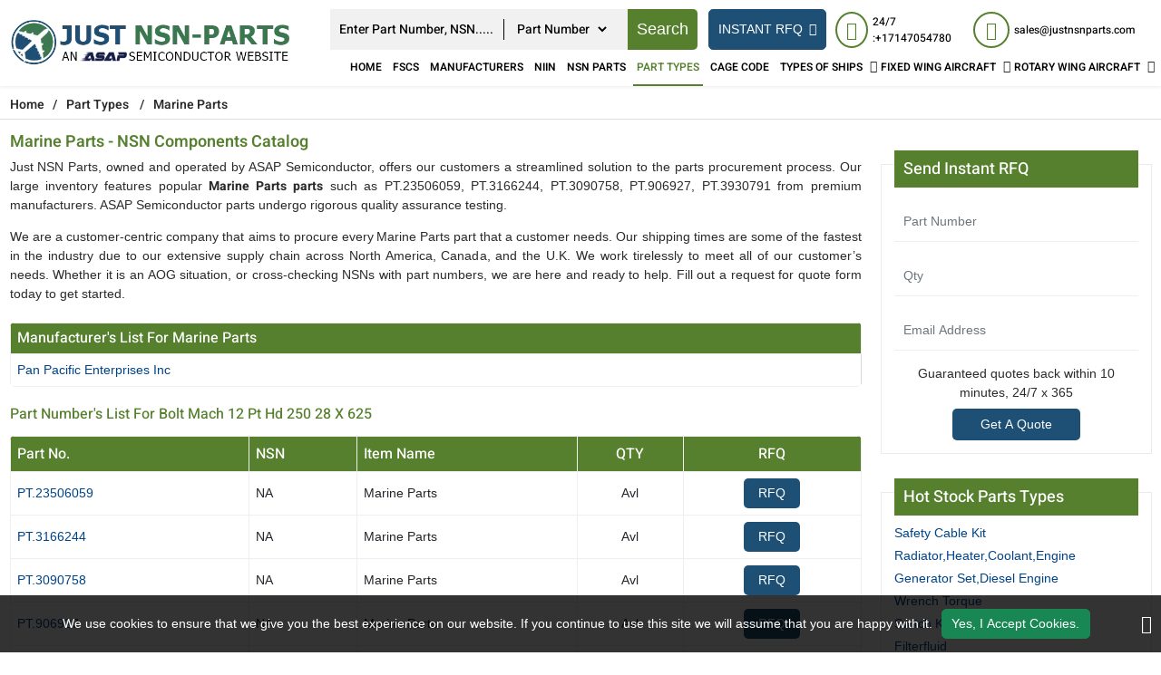

--- FILE ---
content_type: text/html; charset=utf-8
request_url: https://www.justnsnparts.com/part-types/marine-parts/
body_size: 21962
content:

<!DOCTYPE html>
<html lang="en-us">
<head>
    
<!-- Google Tag Manager -->
<script>(function(w,d,s,l,i){w[l]=w[l]||[];w[l].push({'gtm.start':
new Date().getTime(),event:'gtm.js'});var f=d.getElementsByTagName(s)[0],
j=d.createElement(s),dl=l!='dataLayer'?'&l='+l:'';j.async=true;j.src=
'https://www.googletagmanager.com/gtm.js?id='+i+dl;f.parentNode.insertBefore(j,f);
})(window,document,'script','dataLayer','GTM-KRZMK6VM');</script>
<!-- End Google Tag Manager -->
    <meta charset="utf-8" />
    <meta name="viewport" content="width=device-width, initial-scale=1, shrink-to-fit=no">
    <title>Buy Marine Parts Parts | Browse all Certified NSN Components</title>
    <meta name="description" content="Buy certified Marine Parts Parts at Just NSN Parts. Explore our wide range of top-quality Marine Parts components with fast shipping and competitive" />
	<link rel="canonical" href="https://www.justnsnparts.com/part-types/marine-parts/" />
    
<!-- Google Tag Manager -->
<script>(function(w,d,s,l,i){w[l]=w[l]||[];w[l].push({'gtm.start':
new Date().getTime(),event:'gtm.js'});var f=d.getElementsByTagName(s)[0],
j=d.createElement(s),dl=l!='dataLayer'?'&l='+l:'';j.async=true;j.src=
'https://www.googletagmanager.com/gtm.js?id='+i+dl;f.parentNode.insertBefore(j,f);
})(window,document,'script','dataLayer','GTM-KRZMK6VM');</script>
<!-- End Google Tag Manager -->
     <meta name='robots' content='follow, index'/>
    <meta property="og:title" content="Buy Marine Parts Parts | Browse all Certified NSN Components" />
<meta property="og:description" content="Buy certified Marine Parts Parts at Just NSN Parts. Explore our wide range of top-quality Marine Parts components with fast shipping and competitive pricing. Order now for reliable aerospace parts!" />
<meta property="og:url" content="http://www.justnsnparts.com/part-types/marine-parts/" />
<meta property="og:type" content="website" />
<meta property="og:site_name" content="Just NSN Parts" />
<meta name="twitter:card" content="summary" />
<meta name="twitter:title" content="Buy Marine Parts Parts | Browse all Certified NSN Components" />
<meta name="twitter:description" content="Buy certified Marine Parts Parts at Just NSN Parts. Explore our wide range of top-quality Marine Parts components with fast shipping and competitive pricing. Order now for reliable aerospace parts!" />

    <link rel="apple-touch-icon" sizes="57x57" href="https://cdn.asapsemi.com/justnsnparts/web/assets/images/favicon/apple-icon-57x57.png">
    <link rel="apple-touch-icon" sizes="60x60" href="https://cdn.asapsemi.com/justnsnparts/web/assets/images/favicon/apple-icon-60x60.png">
    <link rel="apple-touch-icon" sizes="72x72" href="https://cdn.asapsemi.com/justnsnparts/web/assets/images/favicon/apple-icon-72x72.png">
    <link rel="apple-touch-icon" sizes="76x76" href="https://cdn.asapsemi.com/justnsnparts/web/assets/images/favicon/apple-icon-76x76.png">
    <link rel="apple-touch-icon" sizes="114x114" href="https://cdn.asapsemi.com/justnsnparts/web/assets/images/favicon/apple-icon-114x114.png">
    <link rel="apple-touch-icon" sizes="120x120" href="https://cdn.asapsemi.com/justnsnparts/web/assets/images/favicon/apple-icon-120x120.png">
    <link rel="apple-touch-icon" sizes="144x144" href="https://cdn.asapsemi.com/justnsnparts/web/assets/images/favicon/apple-icon-144x144.png">
    <link rel="apple-touch-icon" sizes="152x152" href="https://cdn.asapsemi.com/justnsnparts/web/assets/images/favicon/apple-icon-152x152.png">
    <link rel="apple-touch-icon" sizes="180x180" href="https://cdn.asapsemi.com/justnsnparts/web/assets/images/favicon/apple-icon-180x180.png">
    <link rel="icon" type="image/png" sizes="192x192" href="https://cdn.asapsemi.com/justnsnparts/web/assets/images/favicon/android-icon-192x192.png">
    <link rel="icon" type="image/png" sizes="32x32" href="https://cdn.asapsemi.com/justnsnparts/web/assets/images/favicon/favicon-32x32.png">
    <link rel="icon" type="image/png" sizes="96x96" href="https://cdn.asapsemi.com/justnsnparts/web/assets/images/favicon/favicon-96x96.png">
    <link rel="icon" type="image/png" sizes="16x16" href="https://cdn.asapsemi.com/justnsnparts/web/assets/images/favicon/favicon-16x16.png">
    <link rel="manifest" href="https://cdn.asapsemi.com/justnsnparts/web/assets/images/favicon/manifest.json">
    <meta name="msapplication-TileColor" content="#ffffff">
    <meta name="msapplication-TileImage" content="/ms-icon-144x144.png">
    <meta name="theme-color" content="#ffffff">

    <link rel="preload stylesheet" type="text/css" href="https://cdn.asapsemi.com/justnsnparts/web/assets/bootstrap-5.2.2/css/bootstrap.min.css" defer>
    <link rel="preload stylesheet" type="text/css" href="https://cdn.asapsemi.com/justnsnparts/web/assets/font-awesome-4.7.0/css/font-awesome.min.css" defer>
    <link rel="preload" href="https://cdn.asapsemi.com/justnsnparts/web/assets/font/Heebo/Heebo-Black.woff2" as="font" type="font/woff2" crossorigin>
    <link rel="preload" href="https://cdn.asapsemi.com/justnsnparts/web/assets/font/Heebo/Heebo-Bold.woff2" as="font" type="font/woff2" crossorigin>
    <link rel="preload" href="https://cdn.asapsemi.com/justnsnparts/web/assets/font/Heebo/Heebo-Medium.woff2" as="font" type="font/woff2" crossorigin>
    <link rel="preload" href="https://cdn.asapsemi.com/justnsnparts/web/assets/font/Heebo/Heebo-Regular.woff2" as="font" type="font/woff2" crossorigin>
    <link rel="preload" href="https://cdn.asapsemi.com/justnsnparts/web/assets/font/Heebo/Heebo-SemiBold.woff2" as="font" type="font/woff2" crossorigin>
    <link rel="preload" type="text/css" href="https://cdn.asapsemi.com/justnsnparts/web/assets/font/Heebo/stylesheet.css" as="style" onload="this.onload=null;this.rel='stylesheet'">
    <link rel="preload stylesheet" as="style" href="https://cdn.asapsemi.com/justnsnparts/web/css/asap_inner.css" defer>
    <script src="https://cdn.asapsemi.com/justnsnparts/web/js/jquery-3.6.1.min.js"></script>
    <link rel="alternate" href="https://www.justnsnparts.com/part-types/marine-parts/" hreflang="en-us" />
    <link rel="canonical" href="https://www.justnsnparts.com/part-types/marine-parts/" />
    
        <script>
 document.addEventListener('DOMContentLoaded', function() {
   function loadGTM() {
     
      var gtmScript = document.createElement('script');       gtmScript.src = 'https://www.googletagmanager.com/gtag/js?id=G-LV9SZNMYNV';
        
      gtmScript.async = true;          
      document.head.appendChild(gtmScript);    
     
      document.removeEventListener('scroll', loadGTM); }    
     
      document.addEventListener('scroll', loadGTM);
    
      window.dataLayer = window.dataLayer || [];
  function gtag(){dataLayer.push(arguments);}
  gtag('js', new Date());

  gtag('config', 'G-LV9SZNMYNV');
  });
</script>
<meta name="msvalidate.01" content="0E1D5C8523C24103116FEF34F3798FDD" />
    
</head>

<body class="home_page custom_header">
    
<!-- Google Tag Manager (noscript) -->
<noscript><iframe src="https://www.googletagmanager.com/ns.html?id=GTM-KRZMK6VM"
height="0" width="0" style="display:none;visibility:hidden"></iframe></noscript>
<!-- End Google Tag Manager (noscript) -->
    <div class="bg-light"></div>
    <div class="bg-light2"></div>
    <header>
        

<div class="header">
    <div class="container-fluid">
        <a aria-label="menu_bar" class="menu_bar" href="#." onclick="return false">
            <i class="fa fa-bars"></i>
        </a>
        <a aria-label="search_bar" class="search_bar" href="#." onclick="return false">
            <i class="fa fa-search"></i>
        </a>
        <div class="">
            <div class="row px-md-2 paddingScroll">
                <div class="col-lg-3 my-auto p-0">
                    <a class="logo" href="https://www.justnsnparts.com/">
                        <img alt="Just NSN Parts" src="https://cdn.asapsemi.com/justnsnparts/web/assets/images/logo.webp" height="120" width="577" class="img-fluid">
                    </a>
                </div>
                <div class="col-lg-9 text-end my-auto pe-xl-0">
                    <div class="head_label d-md-flex top_links">
                        <form class="search_form openform ms-auto">
                            <div class="fixf">
                                <input type="text" placeholder="Enter Part Number, NSN....." name="Keyword" id="Keyword" required="required" autocomplete="off" class="input_effect" maxlength="100">
                                <div id="myDropdown" class="dropdown-content">
                                </div>
                                <div class="select_holder">
                                    <select id="searchtype" aria-label="searchtype">
                                        <option value="PartNo">Part Number</option>
                                        <option value="Mfg">Manufacturer</option>
                                        <option value="PartType">Part Type</option>
                                        <option value="NSN">NSN</option>
                                        <option value="NIIN">NIIN</option>
                                        <option value="CageCode">CAGE Code</option>
                                    </select>
                                </div>
                                <button aria-label="rfq btn" class="submit_btn  pulse" id="btnSearch" type="submit" onclick="return SearchSubmit(this)">
                                    Search
                                </button>
                            </div>
                            
                           
                        </form>
                        <div class="d-md-flex searchBoxD">
                            <a aria-label="rfq btn" class="inrfq  dflexSm pulse" href="/straightrfq/">
                                INSTANT RFQ
                            </a>
                        </div>
                        <a aria-label="rfq btn" class="inrfq  pulse" href="/straightrfq/">
                            INSTANT RFQ
                            <i class="fa fa-angle-right ms-2" aria-hidden="true"></i>
                        </a>
                        <div class="cta d-md-flex ctafx">
                            <a aria-label="24/7 : &#x2B;17147054780" class="d-md-flex" href="tel:&#x2B;17147054780">
                                <i class="fa fa-phone text-red my-auto">
                                </i>
                                <span>
                                    24/7 :&#x2B;17147054780
                                </span>
                            </a>
                            <a aria-label="sales@justnsnparts.com" class="d-md-flex" href="mailto:sales@justnsnparts.com">
                                <i class="fa fa-envelope text-red my-auto">
                                </i>
                                <span>
                                    sales@justnsnparts.com
                                </span>
                            </a>
                        </div>


                    </div>
                    <nav class="nav_holder">
                        
                        <ul class="main_nav">
                            <li><a href='https://www.justnsnparts.com/'>Home</a></li>
<li><a href='/fscs/' class="">FSCs</a></li>
<li><a href='/manufacturer/' class="">Manufacturers</a></li>
<li><a href='/niin-parts/' class="">NIIN</a></li>
<li><a href='/nsn-parts/' class="">NSN Parts</a></li>
<li class="actmenu"><a href='/part-types/' class="">Part Types</a></li>
<li><a href='/cage-codes/' class="">CAGE Code</a></li>
<li>            <a href='/types-of-ships/' aria-label="Types of Ships">TYPES OF SHIPS</a>
    <i class="fa fa-angle-down"></i>
    <span></span>
    <ul class="clearfix">
                <li ><a href='/ships/amphibious-command-ships-lcc/'>Amphibious Command Ships &#x2013; LCC </a></li>
                <li ><a href='/ships/amphibious-transport-dock-lpd/'>Amphibious Transport Dock &#x2013; LPD </a></li>
                <li ><a href='/ships/attack-submarine-ssn-seawolf-class/'>Attack Submarine &#x2013; SSN &#x2013; Seawolf Class </a></li>
                <li ><a href='/ships/attack-submarines-ssn-los-angeles-class/'>Attack Submarines &#x2013; SSN &#x2013; Los Angeles Class </a></li>
                <li ><a href='/ships/attack-submarines-ssn-virginia-class/'>Attack Submarines &#x2013; SSN &#x2013; Virginia Class </a></li>
                <li ><a href='/ships/destroyers-ddg-arleigh-burke-class/'>Destroyers &#x2013; DDG &#x2013; Arleigh Burke-class </a></li>
                <li ><a href='/ships/destroyers-ddg-zumwalt-class/'>Destroyers &#x2013; DDG &#x2013; Zumwalt Class </a></li>
                <li ><a href='/ships/dock-landing-ship-lsd/'>Dock Landing Ship &#x2013; LSD </a></li>
                <li ><a href='/ships/frigates-ffg/'>Frigates &#x2013; FFG </a></li>
                <li ><a href='/ships/landing-craft-air-cushion-lcac/'>Landing Craft, Air Cushion &#x2013; LCAC </a></li>
                <li ><a href='/ships/littoral-combat-ship-lcs/'>Littoral Combat Ship &#x2013; LCS </a></li>
                <li ><a href='/ships/ssbn-ssgn-ohio-class-submarine/'>SSBN / SSGN Ohio Class Submarine </a></li>
    </ul>
</li><li>            <a href='/fixed-wing-aircraft/' aria-label="Fixed Wing Aircraft">FIXED WING AIRCRAFT</a>
    <i class="fa fa-angle-down"></i>
    <span></span>
    <ul class="clearfix">
                <li ><a href='/fixed/airborne-early-warning-control/'>Airborne Early Warning Control </a></li>
                <li ><a href='/fixed/bomber-attack-aircraft/'>Bomber-Attack Aircraft </a></li>
                <li ><a href='/fixed/combat-aircraft/'>Combat Aircraft </a></li>
                <li ><a href='/fixed/electronic-warfare-aircraft/'>Electronic Warfare Aircraft </a></li>
                <li ><a href='/fixed/fighter-aircraft/'>Fighter Aircraft </a></li>
                <li ><a href='/fixed/maritime-patrol-aircraft/'>Maritime Patrol Aircraft </a></li>
                <li ><a href='/fixed/military-transport/'>Military Transport </a></li>
                <li ><a href='/fixed/non-combat-aircraft/'>Non-Combat Aircraft </a></li>
                <li ><a href='/fixed/reconnaissance-surveillance/'>Reconnaissance Surveillance </a></li>
                <li ><a href='/fixed/trainer-aircraft/'>Trainer Aircraft </a></li>
                <li ><a href='/fixed/unmanned-aerial-vehicles/'>Unmanned Aerial Vehicles </a></li>
    </ul>
</li><li>            <a href='/rotary-wing-aircraft/' aria-label="Rotary Wing Aircraft">ROTARY WING AIRCRAFT</a>
    <i class="fa fa-angle-down"></i>
    <span></span>
    <ul class="clearfix">
                <li ><a href='/rotary/airbus-uh-72a-lakota/'>Airbus UH-72A Lakota </a></li>
                <li ><a href='/rotary/bell-ah-1w-super-cobra/'>Bell AH-1W Super Cobra </a></li>
                <li ><a href='/rotary/bell-ah-1z-viper/'>Bell AH-1Z Viper </a></li>
                <li ><a href='/rotary/bell-oh-58d-kiowa-warrior/'>Bell OH-58D Kiowa Warrior </a></li>
                <li ><a href='/rotary/bell-th-57-sea-ranger/'>Bell TH-57 Sea Ranger </a></li>
                <li ><a href='/rotary/boeing-ch-47-df-chinook/'>Boeing CH-47 D/F Chinook </a></li>
                <li ><a href='/rotary/eurocopter-hh-65mh-65-dolphin/'>Eurocopter HH-65/MH-65 Dolphin </a></li>
                <li ><a href='/rotary/md-helicopters-ah-6mh-6-little-bird/'>MD Helicopters AH-6/MH-6 Little Bird </a></li>
                <li ><a href='/rotary/northrop-grumman-mq-8-fire-scout/'>Northrop Grumman MQ-8 Fire Scout </a></li>
                <li ><a href='/rotary/sikorsky-ch-53e-super-stallion/'>Sikorsky CH-53E Super Stallion </a></li>
                <li ><a href='/rotary/sikorsky-h-92-superhawk/'>Sikorsky H-92 Superhawk </a></li>
                <li ><a href='/rotary/sikorsky-mh-60t-jayhawk/'>Sikorsky MH-60T Jayhawk </a></li>
    </ul>
</li>
                        </ul>
                    </nav>
                </div>
            </div>
        </div>
    </div>
</div>


<script>
    window.onbeforeunload = function () {
        $("#Keyword").val("");
    }

    var specialCharacters = "/`+-~!@#$%&^*_|=?;:,.'(){}[]<>\"";

    $("#Keyword").keyup(function () {
        var serchtxt = $(this).val();
        for (var i = 0; i < serchtxt.length; i++) {
            if (specialCharacters.indexOf(serchtxt[0]) >= 0) {
                serchtxt = serchtxt.substring(1);
            }
        }
        $(this).val(serchtxt);
    });
    $("#Keyword").keypress(function () {
        var serchtxt = $(this).val();
        for (var i = 0; i < serchtxt.length; i++) {
            if (specialCharacters.indexOf(serchtxt[0]) >= 0) {
                serchtxt = serchtxt.substring(1);
            }
        }
        $(this).val(serchtxt);
    });

    function SearchSubmit(e) 
    {
        var r = $("#Keyword").val().trim(), a = "";
        if ("" != r) 
        {           
            var t = $("#searchtype").val();

            if ("Mfg" == t) r.length > 100 && ($("#Keyword").val(""), alert("Search query must not contain more than 100 characters."), $("#Keyword").focus()), a = "/mfg-search?searchby=mfg&searchkey=" + r;
            else if ("PartType" == t) r.length > 150 && ($("#Keyword").val(""), alert("Search query must not contain more than 150 characters."), $("#Keyword").focus()), a = "/parttype-search?searchby=parttype&searchkey=" + r;
            else if ("PartNo" == t) r.length > 100 && ($("#Keyword").val(""), alert("Search query must not contain more than 100 characters."), $("#Keyword").focus()), a = "/partno-search?searchby=partno&searchkey=" + r;            
            else if ("NSN" == t) {
                if (!validNSN(r))
                    return alert("Please enter valid NSN."), $("#Keyword").focus(), !1; a = "/nsnno-search?searchby=nsnno&searchkey=" + r;
            }
            else if ("NIIN" == t) {
                if (!validNIIN(r)) return alert("Please enter valid NIIN."),
                    $("#Keyword").focus(), !1; a = "/niinno-search?searchby=niinno&searchkey=" + r;
            }
            else "CageCode" == t && (r.length > 50 && ($("#Keyword").val(""), alert("Search query must not contain more than 50 characters."), $("#Keyword").focus()), a = "/cagecodeno-search?searchby=cagecodeno&searchkey=" + r);
            return window.location = a, !1
        }
        alert("Please enter search keyword."), $("#Keyword").focus()
    }   
    
    function runScript(e) {
        13 == e.keyCode && $("#btnSearch").trigger("click")
    }

    $("#Keyword").keydown(function (e) {
        if (13 == e.keyCode) {          

            var r = $("#Keyword").val().trim(), a = "";           

            if ("" != r) {                
                var t = $("#searchtype").val();

                if ("Mfg" == t) r.length > 100 && ($("#Keyword").val(""), alert("Search query must not contain more than 100 characters."), $("#Keyword").focus()), a = "/mfg-search?searchby=mfg&searchkey=" + r;
                else if ("PartType" == t) r.length > 150 && ($("#Keyword").val(""), alert("Search query must not contain more than 150 characters."), $("#Keyword").focus()), a = "/parttype-search?searchby=parttype&searchkey=" + r;
                else if ("PartNo" == t) r.length > 100 && ($("#Keyword").val(""), alert("Search query must not contain more than 100 characters."), $("#Keyword").focus()), a = "/partno-search?searchby=partno&searchkey=" + r;    
                else if ("NSN" == t) {
                    if (!validNSN(r))
                        return alert("Please enter valid NSN."), $("#Keyword").focus(), !1; a = "/nsnno-search?searchby=nsnno&searchkey=" + r;
                }
                else if ("NIIN" == t) {
                    if (!validNIIN(r)) return alert("Please enter valid NIIN."),
                        $("#Keyword").focus(), !1; a = "/niinno-search?searchby=niinno&searchkey=" + r;
                }
                else "CageCode" == t && (r.length > 50 && ($("#Keyword").val(""), alert("Search query must not contain more than 50 characters."), $("#Keyword").focus()), a = "/cagecodeno-search?searchby=cagecodeno&searchkey=" + r);
                return window.location = a, !1
            }
            alert("Please enter search keyword."), $("#Keyword").focus()
        }

    })


    function validNSN(e) {
        for (i = 0; i < e.length; i++) {
            var r = e.charAt(i); if (-1 == "0123456789-".indexOf(r)) return !1;

            if (e.replace(/[^0-9]/g, "").length > 13) return !1
        }
        return !0
    }

    function validNIIN(g) {
        for (i = 0; i < g.length; i++) {
            var r = g.charAt(i); if (-1 == "0123456789-".indexOf(r)) return !1;

            if (g.replace(/[^0-9]/g, "").length > 13) return !1
        }
        return !0
    }

</script>
<script>
    $("#myDropdown").on('click', 'li', function () {
        document.getElementById('Keyword').value = $(this).text();
        $("#myDropdown").removeClass('show');        
    });
</script>

    </header>
    <div class="breadcrumb">
        <div class="container" style="max-width:100% !important;width:100%">
                    <div class="breadcrumb_links">
                        <a href="/" aria-label="Home icon">Home</a><span>&nbsp;&nbsp;   /&nbsp;&nbsp;</span>
                                    <span> <a href="/part-types/">Part Types</a> </span>
                                    <span>&nbsp;&nbsp;   /&nbsp;&nbsp;</span>
                                    <span> Marine Parts</span>
                    </div>
<script type="application/ld+json">{"@context": "http://schema.org","@type": "BreadcrumbList","itemListElement": [{"@type": "ListItem","position": 1,"item": {"@id": "https://www.justnsnparts.com/","name": "Home"}},{"@type": "ListItem","position": 2,"item": {"@id": "https://www.justnsnparts.com/part-types/","name": "Part Types"}},{"@type": "ListItem","position": 3,"item": {"@id": "https://www.justnsnparts.com/part-types/marine-parts/","name": "Marine Parts"}}]}</script>        </div>
    </div>

    <section class="part-types-section section-padding custom-form-effect">
        <div class="container-fluid">
            <div class="row">
                <div class="col-lg-9 mb-2">
                    

<div class="row">
    <div class="col-lg-12 ">
        <h1 class="pageTitle-inner">
            Marine Parts - NSN Components Catalog
        </h1>
    </div>
</div>
<div class="row">
    <div class="col-lg-12 ">
        <div class="discriptions-section">

<p style="text-align: justify;">
	Just NSN Parts, owned and operated by ASAP Semiconductor, offers our customers a streamlined solution to the parts procurement process. Our large inventory features popular <strong>Marine Parts</strong> <strong>parts</strong> such as PT.23506059, PT.3166244, PT.3090758, PT.906927, PT.3930791 from premium manufacturers. ASAP Semiconductor parts undergo rigorous quality assurance testing.</p>
<p style="text-align: justify;">
	We are a customer-centric company that aims to procure every<strong>&nbsp;</strong>Marine Parts<strong>&nbsp;</strong>part that a customer needs. Our shipping times are some of the fastest in the industry due to our extensive supply chain across North America, Canada, and the U.K. We work tirelessly to meet all of our customer&rsquo;s needs. Whether it is an AOG situation, or cross-checking NSNs with part numbers, we are here and ready to help. Fill out a request for quote form today to get started.</p>
        </div>
    </div>
</div>
<div class="content-section-innner">
    <div class="card custom_card mt-2">
        <div class="card-body p-0 border-0">
            <table class="tb1 table table-bordered mb-0">
                <thead class="bg-theme">
                    <tr>
                        <th colspan="4">
                            <h2 class="pageTitle-inner-inner text-white mb-0"> Manufacturer's List For Marine Parts</h2>
                        </th>
                    </tr>
                </thead>
                <tbody>
                    <tr>
                                <td style="border-right: 1px #d6d7d9 solid !important;">
                                    <a class="text-capitalize" href='/manufacturer/pan-pacific-enterprises-inc/'>pan pacific enterprises inc</a>
                                </td>
                    </tr>
                </tbody>
            </table>
        </div>
    </div>
    <div class="row mt-4">
        <div class="col-lg-12 ">
            <h2 class="pageTitle-inner-inner">Part Number's List For Bolt Mach 12 Pt Hd 250 28 X 625</h2>
        </div>
    </div>
    <div class="card custom_card mt-2">
        <div class="card-body p-0 border-0 partType-inner-table">
            <div class="table-responsive">
                <table class="table table-bordered mb-0">
                    <thead class="bg-theme">
                        <tr>
                            <th>Part No.</th>
                            <th>NSN</th>
                            <th>Item Name</th>
                            <th class="text-center">QTY</th>
                            <th class="text-center">RFQ</th>
                        </tr>
                    </thead>
                    <tbody>
                            <tr>
                                    <td>
                                        <a href='/rfq/pan-pacific-enterprises-inc/pt-23506059/' target="_blank">
                                            <span>PT.23506059</span>
                                        </a>
                                    </td>
                                    <td>NA</td>
                                    <td><span class="text-capitalize">marine parts</span></td>
                                <td class="text-center"><span>Avl</span></td>
                                    <td class="text-center"><a class="btn custom_btn_sm text-white" target="_blank" rel="nofollow" href="/rfq/pan-pacific-enterprises-inc/pt-23506059/">RFQ</a></td>
                            </tr>
                            <tr>
                                    <td>
                                        <a href='/rfq/pan-pacific-enterprises-inc/pt-3166244/' target="_blank">
                                            <span>PT.3166244</span>
                                        </a>
                                    </td>
                                    <td>NA</td>
                                    <td><span class="text-capitalize">marine parts</span></td>
                                <td class="text-center"><span>Avl</span></td>
                                    <td class="text-center"><a class="btn custom_btn_sm text-white" target="_blank" rel="nofollow" href="/rfq/pan-pacific-enterprises-inc/pt-3166244/">RFQ</a></td>
                            </tr>
                            <tr>
                                    <td>
                                        <a href='/rfq/pan-pacific-enterprises-inc/pt-3090758/' target="_blank">
                                            <span>PT.3090758</span>
                                        </a>
                                    </td>
                                    <td>NA</td>
                                    <td><span class="text-capitalize">marine parts</span></td>
                                <td class="text-center"><span>Avl</span></td>
                                    <td class="text-center"><a class="btn custom_btn_sm text-white" target="_blank" rel="nofollow" href="/rfq/pan-pacific-enterprises-inc/pt-3090758/">RFQ</a></td>
                            </tr>
                            <tr>
                                    <td>
                                        <a href='/rfq/pan-pacific-enterprises-inc/pt-906927/' target="_blank">
                                            <span>PT.906927</span>
                                        </a>
                                    </td>
                                    <td>NA</td>
                                    <td><span class="text-capitalize">marine parts</span></td>
                                <td class="text-center"><span>Avl</span></td>
                                    <td class="text-center"><a class="btn custom_btn_sm text-white" target="_blank" rel="nofollow" href="/rfq/pan-pacific-enterprises-inc/pt-906927/">RFQ</a></td>
                            </tr>
                            <tr>
                                    <td>
                                        <a href='/rfq/pan-pacific-enterprises-inc/pt-3930791/' target="_blank">
                                            <span>PT.3930791</span>
                                        </a>
                                    </td>
                                    <td>NA</td>
                                    <td><span class="text-capitalize">marine parts</span></td>
                                <td class="text-center"><span>Avl</span></td>
                                    <td class="text-center"><a class="btn custom_btn_sm text-white" target="_blank" rel="nofollow" href="/rfq/pan-pacific-enterprises-inc/pt-3930791/">RFQ</a></td>
                            </tr>
                            <tr>
                                    <td>
                                        <a href='/rfq/pan-pacific-enterprises-inc/pt-8927327/' target="_blank">
                                            <span>PT.8927327</span>
                                        </a>
                                    </td>
                                    <td>NA</td>
                                    <td><span class="text-capitalize">marine parts</span></td>
                                <td class="text-center"><span>Avl</span></td>
                                    <td class="text-center"><a class="btn custom_btn_sm text-white" target="_blank" rel="nofollow" href="/rfq/pan-pacific-enterprises-inc/pt-8927327/">RFQ</a></td>
                            </tr>
                            <tr>
                                    <td>
                                        <a href='/rfq/pan-pacific-enterprises-inc/pt-3900176/' target="_blank">
                                            <span>PT.3900176</span>
                                        </a>
                                    </td>
                                    <td>NA</td>
                                    <td><span class="text-capitalize">marine parts</span></td>
                                <td class="text-center"><span>Avl</span></td>
                                    <td class="text-center"><a class="btn custom_btn_sm text-white" target="_blank" rel="nofollow" href="/rfq/pan-pacific-enterprises-inc/pt-3900176/">RFQ</a></td>
                            </tr>
                            <tr>
                                    <td>
                                        <a href='/rfq/pan-pacific-enterprises-inc/pt-3866719/' target="_blank">
                                            <span>PT.3866719</span>
                                        </a>
                                    </td>
                                    <td>NA</td>
                                    <td><span class="text-capitalize">marine parts</span></td>
                                <td class="text-center"><span>Avl</span></td>
                                    <td class="text-center"><a class="btn custom_btn_sm text-white" target="_blank" rel="nofollow" href="/rfq/pan-pacific-enterprises-inc/pt-3866719/">RFQ</a></td>
                            </tr>
                            <tr>
                                    <td>
                                        <a href='/rfq/pan-pacific-enterprises-inc/pt-4019958/' target="_blank">
                                            <span>PT.4019958</span>
                                        </a>
                                    </td>
                                    <td>NA</td>
                                    <td><span class="text-capitalize">marine parts</span></td>
                                <td class="text-center"><span>Avl</span></td>
                                    <td class="text-center"><a class="btn custom_btn_sm text-white" target="_blank" rel="nofollow" href="/rfq/pan-pacific-enterprises-inc/pt-4019958/">RFQ</a></td>
                            </tr>
                            <tr>
                                    <td>
                                        <a href='/rfq/pan-pacific-enterprises-inc/pt-3910582/' target="_blank">
                                            <span>PT.3910582</span>
                                        </a>
                                    </td>
                                    <td>NA</td>
                                    <td><span class="text-capitalize">marine parts</span></td>
                                <td class="text-center"><span>Avl</span></td>
                                    <td class="text-center"><a class="btn custom_btn_sm text-white" target="_blank" rel="nofollow" href="/rfq/pan-pacific-enterprises-inc/pt-3910582/">RFQ</a></td>
                            </tr>
                            <tr>
                                    <td>
                                        <a href='/rfq/pan-pacific-enterprises-inc/pt-sk4555/' target="_blank">
                                            <span>PT.SK4555</span>
                                        </a>
                                    </td>
                                    <td>NA</td>
                                    <td><span class="text-capitalize">marine parts</span></td>
                                <td class="text-center"><span>Avl</span></td>
                                    <td class="text-center"><a class="btn custom_btn_sm text-white" target="_blank" rel="nofollow" href="/rfq/pan-pacific-enterprises-inc/pt-sk4555/">RFQ</a></td>
                            </tr>
                            <tr>
                                    <td>
                                        <a href='/rfq/pan-pacific-enterprises-inc/pt-3001304/' target="_blank">
                                            <span>PT.3001304</span>
                                        </a>
                                    </td>
                                    <td>NA</td>
                                    <td><span class="text-capitalize">marine parts</span></td>
                                <td class="text-center"><span>Avl</span></td>
                                    <td class="text-center"><a class="btn custom_btn_sm text-white" target="_blank" rel="nofollow" href="/rfq/pan-pacific-enterprises-inc/pt-3001304/">RFQ</a></td>
                            </tr>
                            <tr>
                                    <td>
                                        <a href='/rfq/pan-pacific-enterprises-inc/pt-4020101/' target="_blank">
                                            <span>PT.4020101</span>
                                        </a>
                                    </td>
                                    <td>NA</td>
                                    <td><span class="text-capitalize">marine parts</span></td>
                                <td class="text-center"><span>Avl</span></td>
                                    <td class="text-center"><a class="btn custom_btn_sm text-white" target="_blank" rel="nofollow" href="/rfq/pan-pacific-enterprises-inc/pt-4020101/">RFQ</a></td>
                            </tr>
                            <tr>
                                    <td>
                                        <a href='/rfq/pan-pacific-enterprises-inc/pt-3905335/' target="_blank">
                                            <span>PT.3905335</span>
                                        </a>
                                    </td>
                                    <td>NA</td>
                                    <td><span class="text-capitalize">marine parts</span></td>
                                <td class="text-center"><span>Avl</span></td>
                                    <td class="text-center"><a class="btn custom_btn_sm text-white" target="_blank" rel="nofollow" href="/rfq/pan-pacific-enterprises-inc/pt-3905335/">RFQ</a></td>
                            </tr>
                            <tr>
                                    <td>
                                        <a href='/rfq/pan-pacific-enterprises-inc/pt-3915159/' target="_blank">
                                            <span>PT.3915159</span>
                                        </a>
                                    </td>
                                    <td>NA</td>
                                    <td><span class="text-capitalize">marine parts</span></td>
                                <td class="text-center"><span>Avl</span></td>
                                    <td class="text-center"><a class="btn custom_btn_sm text-white" target="_blank" rel="nofollow" href="/rfq/pan-pacific-enterprises-inc/pt-3915159/">RFQ</a></td>
                            </tr>
                            <tr>
                                    <td>
                                        <a href='/rfq/pan-pacific-enterprises-inc/pt-3912106/' target="_blank">
                                            <span>PT.3912106</span>
                                        </a>
                                    </td>
                                    <td>NA</td>
                                    <td><span class="text-capitalize">marine parts</span></td>
                                <td class="text-center"><span>Avl</span></td>
                                    <td class="text-center"><a class="btn custom_btn_sm text-white" target="_blank" rel="nofollow" href="/rfq/pan-pacific-enterprises-inc/pt-3912106/">RFQ</a></td>
                            </tr>
                            <tr>
                                    <td>
                                        <a href='/rfq/pan-pacific-enterprises-inc/pt-4019855/' target="_blank">
                                            <span>PT.4019855</span>
                                        </a>
                                    </td>
                                    <td>NA</td>
                                    <td><span class="text-capitalize">marine parts</span></td>
                                <td class="text-center"><span>Avl</span></td>
                                    <td class="text-center"><a class="btn custom_btn_sm text-white" target="_blank" rel="nofollow" href="/rfq/pan-pacific-enterprises-inc/pt-4019855/">RFQ</a></td>
                            </tr>
                            <tr>
                                    <td>
                                        <a href='/rfq/pan-pacific-enterprises-inc/pt-3922935/' target="_blank">
                                            <span>PT.3922935</span>
                                        </a>
                                    </td>
                                    <td>NA</td>
                                    <td><span class="text-capitalize">marine parts</span></td>
                                <td class="text-center"><span>Avl</span></td>
                                    <td class="text-center"><a class="btn custom_btn_sm text-white" target="_blank" rel="nofollow" href="/rfq/pan-pacific-enterprises-inc/pt-3922935/">RFQ</a></td>
                            </tr>
                            <tr>
                                    <td>
                                        <a href='/rfq/pan-pacific-enterprises-inc/pt-23504874/' target="_blank">
                                            <span>PT.23504874</span>
                                        </a>
                                    </td>
                                    <td>NA</td>
                                    <td><span class="text-capitalize">marine parts</span></td>
                                <td class="text-center"><span>Avl</span></td>
                                    <td class="text-center"><a class="btn custom_btn_sm text-white" target="_blank" rel="nofollow" href="/rfq/pan-pacific-enterprises-inc/pt-23504874/">RFQ</a></td>
                            </tr>
                            <tr>
                                    <td>
                                        <a href='/rfq/pan-pacific-enterprises-inc/pt-3914642/' target="_blank">
                                            <span>PT.3914642</span>
                                        </a>
                                    </td>
                                    <td>NA</td>
                                    <td><span class="text-capitalize">marine parts</span></td>
                                <td class="text-center"><span>Avl</span></td>
                                    <td class="text-center"><a class="btn custom_btn_sm text-white" target="_blank" rel="nofollow" href="/rfq/pan-pacific-enterprises-inc/pt-3914642/">RFQ</a></td>
                            </tr>
                            <tr>
                                    <td>
                                        <a href='/rfq/pan-pacific-enterprises-inc/pt-23520298/' target="_blank">
                                            <span>PT.23520298</span>
                                        </a>
                                    </td>
                                    <td>NA</td>
                                    <td><span class="text-capitalize">marine parts</span></td>
                                <td class="text-center"><span>Avl</span></td>
                                    <td class="text-center"><a class="btn custom_btn_sm text-white" target="_blank" rel="nofollow" href="/rfq/pan-pacific-enterprises-inc/pt-23520298/">RFQ</a></td>
                            </tr>
                            <tr>
                                    <td>
                                        <a href='/rfq/pan-pacific-enterprises-inc/pt-3917117/' target="_blank">
                                            <span>PT.3917117</span>
                                        </a>
                                    </td>
                                    <td>NA</td>
                                    <td><span class="text-capitalize">marine parts</span></td>
                                <td class="text-center"><span>Avl</span></td>
                                    <td class="text-center"><a class="btn custom_btn_sm text-white" target="_blank" rel="nofollow" href="/rfq/pan-pacific-enterprises-inc/pt-3917117/">RFQ</a></td>
                            </tr>
                            <tr>
                                    <td>
                                        <a href='/rfq/pan-pacific-enterprises-inc/pt-4989987/' target="_blank">
                                            <span>PT.4989987</span>
                                        </a>
                                    </td>
                                    <td>NA</td>
                                    <td><span class="text-capitalize">marine parts</span></td>
                                <td class="text-center"><span>Avl</span></td>
                                    <td class="text-center"><a class="btn custom_btn_sm text-white" target="_blank" rel="nofollow" href="/rfq/pan-pacific-enterprises-inc/pt-4989987/">RFQ</a></td>
                            </tr>
                            <tr>
                                    <td>
                                        <a href='/rfq/pan-pacific-enterprises-inc/pt-8509553/' target="_blank">
                                            <span>PT.8509553</span>
                                        </a>
                                    </td>
                                    <td>NA</td>
                                    <td><span class="text-capitalize">marine parts</span></td>
                                <td class="text-center"><span>Avl</span></td>
                                    <td class="text-center"><a class="btn custom_btn_sm text-white" target="_blank" rel="nofollow" href="/rfq/pan-pacific-enterprises-inc/pt-8509553/">RFQ</a></td>
                            </tr>
                            <tr>
                                    <td>
                                        <a href='/rfq/pan-pacific-enterprises-inc/pt-3920784/' target="_blank">
                                            <span>PT.3920784</span>
                                        </a>
                                    </td>
                                    <td>NA</td>
                                    <td><span class="text-capitalize">marine parts</span></td>
                                <td class="text-center"><span>Avl</span></td>
                                    <td class="text-center"><a class="btn custom_btn_sm text-white" target="_blank" rel="nofollow" href="/rfq/pan-pacific-enterprises-inc/pt-3920784/">RFQ</a></td>
                            </tr>
                            <tr>
                                    <td>
                                        <a href='/rfq/pan-pacific-enterprises-inc/pt-3922122/' target="_blank">
                                            <span>PT.3922122</span>
                                        </a>
                                    </td>
                                    <td>NA</td>
                                    <td><span class="text-capitalize">marine parts</span></td>
                                <td class="text-center"><span>Avl</span></td>
                                    <td class="text-center"><a class="btn custom_btn_sm text-white" target="_blank" rel="nofollow" href="/rfq/pan-pacific-enterprises-inc/pt-3922122/">RFQ</a></td>
                            </tr>
                            <tr>
                                    <td>
                                        <a href='/rfq/pan-pacific-enterprises-inc/pt-3897168/' target="_blank">
                                            <span>PT.3897168</span>
                                        </a>
                                    </td>
                                    <td>NA</td>
                                    <td><span class="text-capitalize">marine parts</span></td>
                                <td class="text-center"><span>Avl</span></td>
                                    <td class="text-center"><a class="btn custom_btn_sm text-white" target="_blank" rel="nofollow" href="/rfq/pan-pacific-enterprises-inc/pt-3897168/">RFQ</a></td>
                            </tr>
                            <tr>
                                    <td>
                                        <a href='/rfq/pan-pacific-enterprises-inc/pt-3910584/' target="_blank">
                                            <span>PT.3910584</span>
                                        </a>
                                    </td>
                                    <td>NA</td>
                                    <td><span class="text-capitalize">marine parts</span></td>
                                <td class="text-center"><span>Avl</span></td>
                                    <td class="text-center"><a class="btn custom_btn_sm text-white" target="_blank" rel="nofollow" href="/rfq/pan-pacific-enterprises-inc/pt-3910584/">RFQ</a></td>
                            </tr>
                            <tr>
                                    <td>
                                        <a href='/rfq/pan-pacific-enterprises-inc/pt-3073158/' target="_blank">
                                            <span>PT.3073158</span>
                                        </a>
                                    </td>
                                    <td>NA</td>
                                    <td><span class="text-capitalize">marine parts</span></td>
                                <td class="text-center"><span>Avl</span></td>
                                    <td class="text-center"><a class="btn custom_btn_sm text-white" target="_blank" rel="nofollow" href="/rfq/pan-pacific-enterprises-inc/pt-3073158/">RFQ</a></td>
                            </tr>
                            <tr>
                                    <td>
                                        <a href='/rfq/pan-pacific-enterprises-inc/pt-23502664/' target="_blank">
                                            <span>PT.23502664</span>
                                        </a>
                                    </td>
                                    <td>NA</td>
                                    <td><span class="text-capitalize">marine parts</span></td>
                                <td class="text-center"><span>Avl</span></td>
                                    <td class="text-center"><a class="btn custom_btn_sm text-white" target="_blank" rel="nofollow" href="/rfq/pan-pacific-enterprises-inc/pt-23502664/">RFQ</a></td>
                            </tr>
                            <tr>
                                    <td>
                                        <a href='/rfq/pan-pacific-enterprises-inc/pt-3916002/' target="_blank">
                                            <span>PT.3916002</span>
                                        </a>
                                    </td>
                                    <td>NA</td>
                                    <td><span class="text-capitalize">marine parts</span></td>
                                <td class="text-center"><span>Avl</span></td>
                                    <td class="text-center"><a class="btn custom_btn_sm text-white" target="_blank" rel="nofollow" href="/rfq/pan-pacific-enterprises-inc/pt-3916002/">RFQ</a></td>
                            </tr>
                            <tr>
                                    <td>
                                        <a href='/rfq/pan-pacific-enterprises-inc/pt-4020066/' target="_blank">
                                            <span>PT.4020066</span>
                                        </a>
                                    </td>
                                    <td>NA</td>
                                    <td><span class="text-capitalize">marine parts</span></td>
                                <td class="text-center"><span>Avl</span></td>
                                    <td class="text-center"><a class="btn custom_btn_sm text-white" target="_blank" rel="nofollow" href="/rfq/pan-pacific-enterprises-inc/pt-4020066/">RFQ</a></td>
                            </tr>
                            <tr>
                                    <td>
                                        <a href='/rfq/pan-pacific-enterprises-inc/pt-23507316/' target="_blank">
                                            <span>PT.23507316</span>
                                        </a>
                                    </td>
                                    <td>NA</td>
                                    <td><span class="text-capitalize">marine parts</span></td>
                                <td class="text-center"><span>Avl</span></td>
                                    <td class="text-center"><a class="btn custom_btn_sm text-white" target="_blank" rel="nofollow" href="/rfq/pan-pacific-enterprises-inc/pt-23507316/">RFQ</a></td>
                            </tr>
                            <tr>
                                    <td>
                                        <a href='/rfq/pan-pacific-enterprises-inc/pt-23501212/' target="_blank">
                                            <span>PT.23501212</span>
                                        </a>
                                    </td>
                                    <td>NA</td>
                                    <td><span class="text-capitalize">marine parts</span></td>
                                <td class="text-center"><span>Avl</span></td>
                                    <td class="text-center"><a class="btn custom_btn_sm text-white" target="_blank" rel="nofollow" href="/rfq/pan-pacific-enterprises-inc/pt-23501212/">RFQ</a></td>
                            </tr>
                            <tr>
                                    <td>
                                        <a href='/rfq/pan-pacific-enterprises-inc/pt-3010927/' target="_blank">
                                            <span>PT.3010927</span>
                                        </a>
                                    </td>
                                    <td>NA</td>
                                    <td><span class="text-capitalize">marine parts</span></td>
                                <td class="text-center"><span>Avl</span></td>
                                    <td class="text-center"><a class="btn custom_btn_sm text-white" target="_blank" rel="nofollow" href="/rfq/pan-pacific-enterprises-inc/pt-3010927/">RFQ</a></td>
                            </tr>
                            <tr>
                                    <td>
                                        <a href='/rfq/pan-pacific-enterprises-inc/pt-2352-5273/' target="_blank">
                                            <span>PT.2352-5273</span>
                                        </a>
                                    </td>
                                    <td>NA</td>
                                    <td><span class="text-capitalize">marine parts</span></td>
                                <td class="text-center"><span>Avl</span></td>
                                    <td class="text-center"><a class="btn custom_btn_sm text-white" target="_blank" rel="nofollow" href="/rfq/pan-pacific-enterprises-inc/pt-2352-5273/">RFQ</a></td>
                            </tr>
                            <tr>
                                    <td>
                                        <a href='/rfq/pan-pacific-enterprises-inc/pt-3912145/' target="_blank">
                                            <span>PT.3912145</span>
                                        </a>
                                    </td>
                                    <td>NA</td>
                                    <td><span class="text-capitalize">marine parts</span></td>
                                <td class="text-center"><span>Avl</span></td>
                                    <td class="text-center"><a class="btn custom_btn_sm text-white" target="_blank" rel="nofollow" href="/rfq/pan-pacific-enterprises-inc/pt-3912145/">RFQ</a></td>
                            </tr>
                            <tr>
                                    <td>
                                        <a href='/rfq/pan-pacific-enterprises-inc/pt-3009562/' target="_blank">
                                            <span>PT.3009562</span>
                                        </a>
                                    </td>
                                    <td>NA</td>
                                    <td><span class="text-capitalize">marine parts</span></td>
                                <td class="text-center"><span>Avl</span></td>
                                    <td class="text-center"><a class="btn custom_btn_sm text-white" target="_blank" rel="nofollow" href="/rfq/pan-pacific-enterprises-inc/pt-3009562/">RFQ</a></td>
                            </tr>
                            <tr>
                                    <td>
                                        <a href='/rfq/pan-pacific-enterprises-inc/pt-3921482/' target="_blank">
                                            <span>PT.3921482</span>
                                        </a>
                                    </td>
                                    <td>NA</td>
                                    <td><span class="text-capitalize">marine parts</span></td>
                                <td class="text-center"><span>Avl</span></td>
                                    <td class="text-center"><a class="btn custom_btn_sm text-white" target="_blank" rel="nofollow" href="/rfq/pan-pacific-enterprises-inc/pt-3921482/">RFQ</a></td>
                            </tr>
                            <tr>
                                    <td>
                                        <a href='/rfq/pan-pacific-enterprises-inc/pt-3074540/' target="_blank">
                                            <span>PT.3074540</span>
                                        </a>
                                    </td>
                                    <td>NA</td>
                                    <td><span class="text-capitalize">marine parts</span></td>
                                <td class="text-center"><span>Avl</span></td>
                                    <td class="text-center"><a class="btn custom_btn_sm text-white" target="_blank" rel="nofollow" href="/rfq/pan-pacific-enterprises-inc/pt-3074540/">RFQ</a></td>
                            </tr>
                            <tr>
                                    <td>
                                        <a href='/rfq/pan-pacific-enterprises-inc/pt-3084182/' target="_blank">
                                            <span>PT.3084182</span>
                                        </a>
                                    </td>
                                    <td>NA</td>
                                    <td><span class="text-capitalize">marine parts</span></td>
                                <td class="text-center"><span>Avl</span></td>
                                    <td class="text-center"><a class="btn custom_btn_sm text-white" target="_blank" rel="nofollow" href="/rfq/pan-pacific-enterprises-inc/pt-3084182/">RFQ</a></td>
                            </tr>
                            <tr>
                                    <td>
                                        <a href='/rfq/pan-pacific-enterprises-inc/pt-3910583/' target="_blank">
                                            <span>PT.3910583</span>
                                        </a>
                                    </td>
                                    <td>NA</td>
                                    <td><span class="text-capitalize">marine parts</span></td>
                                <td class="text-center"><span>Avl</span></td>
                                    <td class="text-center"><a class="btn custom_btn_sm text-white" target="_blank" rel="nofollow" href="/rfq/pan-pacific-enterprises-inc/pt-3910583/">RFQ</a></td>
                            </tr>
                            <tr>
                                    <td>
                                        <a href='/rfq/pan-pacific-enterprises-inc/pt-3655046/' target="_blank">
                                            <span>PT.3655046</span>
                                        </a>
                                    </td>
                                    <td>NA</td>
                                    <td><span class="text-capitalize">marine parts</span></td>
                                <td class="text-center"><span>Avl</span></td>
                                    <td class="text-center"><a class="btn custom_btn_sm text-white" target="_blank" rel="nofollow" href="/rfq/pan-pacific-enterprises-inc/pt-3655046/">RFQ</a></td>
                            </tr>
                            <tr>
                                    <td>
                                        <a href='/rfq/pan-pacific-enterprises-inc/pt-206807/' target="_blank">
                                            <span>PT.206807</span>
                                        </a>
                                    </td>
                                    <td>NA</td>
                                    <td><span class="text-capitalize">marine parts</span></td>
                                <td class="text-center"><span>Avl</span></td>
                                    <td class="text-center"><a class="btn custom_btn_sm text-white" target="_blank" rel="nofollow" href="/rfq/pan-pacific-enterprises-inc/pt-206807/">RFQ</a></td>
                            </tr>
                            <tr>
                                    <td>
                                        <a href='/rfq/pan-pacific-enterprises-inc/pt-23514361/' target="_blank">
                                            <span>PT.23514361</span>
                                        </a>
                                    </td>
                                    <td>NA</td>
                                    <td><span class="text-capitalize">marine parts</span></td>
                                <td class="text-center"><span>Avl</span></td>
                                    <td class="text-center"><a class="btn custom_btn_sm text-white" target="_blank" rel="nofollow" href="/rfq/pan-pacific-enterprises-inc/pt-23514361/">RFQ</a></td>
                            </tr>
                            <tr>
                                    <td>
                                        <a href='/rfq/pan-pacific-enterprises-inc/pt-3915160/' target="_blank">
                                            <span>PT.3915160</span>
                                        </a>
                                    </td>
                                    <td>NA</td>
                                    <td><span class="text-capitalize">marine parts</span></td>
                                <td class="text-center"><span>Avl</span></td>
                                    <td class="text-center"><a class="btn custom_btn_sm text-white" target="_blank" rel="nofollow" href="/rfq/pan-pacific-enterprises-inc/pt-3915160/">RFQ</a></td>
                            </tr>
                            <tr>
                                    <td>
                                        <a href='/rfq/pan-pacific-enterprises-inc/pt-3913670/' target="_blank">
                                            <span>PT.3913670</span>
                                        </a>
                                    </td>
                                    <td>NA</td>
                                    <td><span class="text-capitalize">marine parts</span></td>
                                <td class="text-center"><span>Avl</span></td>
                                    <td class="text-center"><a class="btn custom_btn_sm text-white" target="_blank" rel="nofollow" href="/rfq/pan-pacific-enterprises-inc/pt-3913670/">RFQ</a></td>
                            </tr>
                            <tr>
                                    <td>
                                        <a href='/rfq/pan-pacific-enterprises-inc/pt-3001299/' target="_blank">
                                            <span>PT.3001299</span>
                                        </a>
                                    </td>
                                    <td>NA</td>
                                    <td><span class="text-capitalize">marine parts</span></td>
                                <td class="text-center"><span>Avl</span></td>
                                    <td class="text-center"><a class="btn custom_btn_sm text-white" target="_blank" rel="nofollow" href="/rfq/pan-pacific-enterprises-inc/pt-3001299/">RFQ</a></td>
                            </tr>
                            <tr>
                                    <td>
                                        <a href='/rfq/pan-pacific-enterprises-inc/pt-3911840/' target="_blank">
                                            <span>PT.3911840</span>
                                        </a>
                                    </td>
                                    <td>NA</td>
                                    <td><span class="text-capitalize">marine parts</span></td>
                                <td class="text-center"><span>Avl</span></td>
                                    <td class="text-center"><a class="btn custom_btn_sm text-white" target="_blank" rel="nofollow" href="/rfq/pan-pacific-enterprises-inc/pt-3911840/">RFQ</a></td>
                            </tr>
                            <tr>
                                    <td>
                                        <a href='/rfq/pan-pacific-enterprises-inc/pt-23509345/' target="_blank">
                                            <span>PT.23509345</span>
                                        </a>
                                    </td>
                                    <td>NA</td>
                                    <td><span class="text-capitalize">marine parts</span></td>
                                <td class="text-center"><span>Avl</span></td>
                                    <td class="text-center"><a class="btn custom_btn_sm text-white" target="_blank" rel="nofollow" href="/rfq/pan-pacific-enterprises-inc/pt-23509345/">RFQ</a></td>
                            </tr>
                            <tr>
                                    <td>
                                        <a href='/rfq/pan-pacific-enterprises-inc/pt-23508424/' target="_blank">
                                            <span>PT.23508424</span>
                                        </a>
                                    </td>
                                    <td>NA</td>
                                    <td><span class="text-capitalize">marine parts</span></td>
                                <td class="text-center"><span>Avl</span></td>
                                    <td class="text-center"><a class="btn custom_btn_sm text-white" target="_blank" rel="nofollow" href="/rfq/pan-pacific-enterprises-inc/pt-23508424/">RFQ</a></td>
                            </tr>
                            <tr>
                                    <td>
                                        <a href='/rfq/pan-pacific-enterprises-inc/pt-4944404/' target="_blank">
                                            <span>PT.4944404</span>
                                        </a>
                                    </td>
                                    <td>NA</td>
                                    <td><span class="text-capitalize">marine parts</span></td>
                                <td class="text-center"><span>Avl</span></td>
                                    <td class="text-center"><a class="btn custom_btn_sm text-white" target="_blank" rel="nofollow" href="/rfq/pan-pacific-enterprises-inc/pt-4944404/">RFQ</a></td>
                            </tr>
                            <tr>
                                    <td>
                                        <a href='/rfq/pan-pacific-enterprises-inc/pt-3655857/' target="_blank">
                                            <span>PT.3655857</span>
                                        </a>
                                    </td>
                                    <td>NA</td>
                                    <td><span class="text-capitalize">marine parts</span></td>
                                <td class="text-center"><span>Avl</span></td>
                                    <td class="text-center"><a class="btn custom_btn_sm text-white" target="_blank" rel="nofollow" href="/rfq/pan-pacific-enterprises-inc/pt-3655857/">RFQ</a></td>
                            </tr>
                            <tr>
                                    <td>
                                        <a href='/rfq/pan-pacific-enterprises-inc/pt-3959121/' target="_blank">
                                            <span>PT.3959121</span>
                                        </a>
                                    </td>
                                    <td>NA</td>
                                    <td><span class="text-capitalize">marine parts</span></td>
                                <td class="text-center"><span>Avl</span></td>
                                    <td class="text-center"><a class="btn custom_btn_sm text-white" target="_blank" rel="nofollow" href="/rfq/pan-pacific-enterprises-inc/pt-3959121/">RFQ</a></td>
                            </tr>
                            <tr>
                                    <td>
                                        <a href='/rfq/pan-pacific-enterprises-inc/pt-3905050/' target="_blank">
                                            <span>PT.3905050</span>
                                        </a>
                                    </td>
                                    <td>NA</td>
                                    <td><span class="text-capitalize">marine parts</span></td>
                                <td class="text-center"><span>Avl</span></td>
                                    <td class="text-center"><a class="btn custom_btn_sm text-white" target="_blank" rel="nofollow" href="/rfq/pan-pacific-enterprises-inc/pt-3905050/">RFQ</a></td>
                            </tr>
                            <tr>
                                    <td>
                                        <a href='/rfq/pan-pacific-enterprises-inc/pt-3202153/' target="_blank">
                                            <span>PT.3202153</span>
                                        </a>
                                    </td>
                                    <td>NA</td>
                                    <td><span class="text-capitalize">marine parts</span></td>
                                <td class="text-center"><span>Avl</span></td>
                                    <td class="text-center"><a class="btn custom_btn_sm text-white" target="_blank" rel="nofollow" href="/rfq/pan-pacific-enterprises-inc/pt-3202153/">RFQ</a></td>
                            </tr>
                            <tr>
                                    <td>
                                        <a href='/rfq/pan-pacific-enterprises-inc/pt-3049518/' target="_blank">
                                            <span>PT.3049518</span>
                                        </a>
                                    </td>
                                    <td>NA</td>
                                    <td><span class="text-capitalize">marine parts</span></td>
                                <td class="text-center"><span>Avl</span></td>
                                    <td class="text-center"><a class="btn custom_btn_sm text-white" target="_blank" rel="nofollow" href="/rfq/pan-pacific-enterprises-inc/pt-3049518/">RFQ</a></td>
                            </tr>
                            <tr>
                                    <td>
                                        <a href='/rfq/pan-pacific-enterprises-inc/pt-4910355/' target="_blank">
                                            <span>PT.4910355</span>
                                        </a>
                                    </td>
                                    <td>NA</td>
                                    <td><span class="text-capitalize">marine parts</span></td>
                                <td class="text-center"><span>Avl</span></td>
                                    <td class="text-center"><a class="btn custom_btn_sm text-white" target="_blank" rel="nofollow" href="/rfq/pan-pacific-enterprises-inc/pt-4910355/">RFQ</a></td>
                            </tr>
                            <tr>
                                    <td>
                                        <a href='/rfq/pan-pacific-enterprises-inc/pt-23504773/' target="_blank">
                                            <span>PT.23504773</span>
                                        </a>
                                    </td>
                                    <td>NA</td>
                                    <td><span class="text-capitalize">marine parts</span></td>
                                <td class="text-center"><span>Avl</span></td>
                                    <td class="text-center"><a class="btn custom_btn_sm text-white" target="_blank" rel="nofollow" href="/rfq/pan-pacific-enterprises-inc/pt-23504773/">RFQ</a></td>
                            </tr>
                            <tr>
                                    <td>
                                        <a href='/rfq/pan-pacific-enterprises-inc/pt-23501253/' target="_blank">
                                            <span>PT.23501253</span>
                                        </a>
                                    </td>
                                    <td>NA</td>
                                    <td><span class="text-capitalize">marine parts</span></td>
                                <td class="text-center"><span>Avl</span></td>
                                    <td class="text-center"><a class="btn custom_btn_sm text-white" target="_blank" rel="nofollow" href="/rfq/pan-pacific-enterprises-inc/pt-23501253/">RFQ</a></td>
                            </tr>
                            <tr>
                                    <td>
                                        <a href='/rfq/pan-pacific-enterprises-inc/pt-3160923/' target="_blank">
                                            <span>PT.3160923</span>
                                        </a>
                                    </td>
                                    <td>NA</td>
                                    <td><span class="text-capitalize">marine parts</span></td>
                                <td class="text-center"><span>Avl</span></td>
                                    <td class="text-center"><a class="btn custom_btn_sm text-white" target="_blank" rel="nofollow" href="/rfq/pan-pacific-enterprises-inc/pt-3160923/">RFQ</a></td>
                            </tr>
                            <tr>
                                    <td>
                                        <a href='/rfq/pan-pacific-enterprises-inc/pt-3349370/' target="_blank">
                                            <span>PT.3349370</span>
                                        </a>
                                    </td>
                                    <td>NA</td>
                                    <td><span class="text-capitalize">marine parts</span></td>
                                <td class="text-center"><span>Avl</span></td>
                                    <td class="text-center"><a class="btn custom_btn_sm text-white" target="_blank" rel="nofollow" href="/rfq/pan-pacific-enterprises-inc/pt-3349370/">RFQ</a></td>
                            </tr>
                            <tr>
                                    <td>
                                        <a href='/rfq/pan-pacific-enterprises-inc/pt-3897517/' target="_blank">
                                            <span>PT.3897517</span>
                                        </a>
                                    </td>
                                    <td>NA</td>
                                    <td><span class="text-capitalize">marine parts</span></td>
                                <td class="text-center"><span>Avl</span></td>
                                    <td class="text-center"><a class="btn custom_btn_sm text-white" target="_blank" rel="nofollow" href="/rfq/pan-pacific-enterprises-inc/pt-3897517/">RFQ</a></td>
                            </tr>
                            <tr>
                                    <td>
                                        <a href='/rfq/pan-pacific-enterprises-inc/pt-3078024/' target="_blank">
                                            <span>PT.3078024</span>
                                        </a>
                                    </td>
                                    <td>NA</td>
                                    <td><span class="text-capitalize">marine parts</span></td>
                                <td class="text-center"><span>Avl</span></td>
                                    <td class="text-center"><a class="btn custom_btn_sm text-white" target="_blank" rel="nofollow" href="/rfq/pan-pacific-enterprises-inc/pt-3078024/">RFQ</a></td>
                            </tr>
                            <tr>
                                    <td>
                                        <a href='/rfq/pan-pacific-enterprises-inc/pt-3011108/' target="_blank">
                                            <span>PT.3011108</span>
                                        </a>
                                    </td>
                                    <td>NA</td>
                                    <td><span class="text-capitalize">marine parts</span></td>
                                <td class="text-center"><span>Avl</span></td>
                                    <td class="text-center"><a class="btn custom_btn_sm text-white" target="_blank" rel="nofollow" href="/rfq/pan-pacific-enterprises-inc/pt-3011108/">RFQ</a></td>
                            </tr>
                            <tr>
                                    <td>
                                        <a href='/rfq/pan-pacific-enterprises-inc/pt-4019951/' target="_blank">
                                            <span>PT.4019951</span>
                                        </a>
                                    </td>
                                    <td>NA</td>
                                    <td><span class="text-capitalize">marine parts</span></td>
                                <td class="text-center"><span>Avl</span></td>
                                    <td class="text-center"><a class="btn custom_btn_sm text-white" target="_blank" rel="nofollow" href="/rfq/pan-pacific-enterprises-inc/pt-4019951/">RFQ</a></td>
                            </tr>
                            <tr>
                                    <td>
                                        <a href='/rfq/pan-pacific-enterprises-inc/pt-3008538/' target="_blank">
                                            <span>PT.3008538</span>
                                        </a>
                                    </td>
                                    <td>NA</td>
                                    <td><span class="text-capitalize">marine parts</span></td>
                                <td class="text-center"><span>Avl</span></td>
                                    <td class="text-center"><a class="btn custom_btn_sm text-white" target="_blank" rel="nofollow" href="/rfq/pan-pacific-enterprises-inc/pt-3008538/">RFQ</a></td>
                            </tr>
                            <tr>
                                    <td>
                                        <a href='/rfq/pan-pacific-enterprises-inc/pt-3905060/' target="_blank">
                                            <span>PT.3905060</span>
                                        </a>
                                    </td>
                                    <td>NA</td>
                                    <td><span class="text-capitalize">marine parts</span></td>
                                <td class="text-center"><span>Avl</span></td>
                                    <td class="text-center"><a class="btn custom_btn_sm text-white" target="_blank" rel="nofollow" href="/rfq/pan-pacific-enterprises-inc/pt-3905060/">RFQ</a></td>
                            </tr>
                            <tr>
                                    <td>
                                        <a href='/rfq/pan-pacific-enterprises-inc/pt-3098960/' target="_blank">
                                            <span>PT.3098960</span>
                                        </a>
                                    </td>
                                    <td>NA</td>
                                    <td><span class="text-capitalize">marine parts</span></td>
                                <td class="text-center"><span>Avl</span></td>
                                    <td class="text-center"><a class="btn custom_btn_sm text-white" target="_blank" rel="nofollow" href="/rfq/pan-pacific-enterprises-inc/pt-3098960/">RFQ</a></td>
                            </tr>
                            <tr>
                                    <td>
                                        <a href='/rfq/pan-pacific-enterprises-inc/pt-3024105/' target="_blank">
                                            <span>PT.3024105</span>
                                        </a>
                                    </td>
                                    <td>NA</td>
                                    <td><span class="text-capitalize">marine parts</span></td>
                                <td class="text-center"><span>Avl</span></td>
                                    <td class="text-center"><a class="btn custom_btn_sm text-white" target="_blank" rel="nofollow" href="/rfq/pan-pacific-enterprises-inc/pt-3024105/">RFQ</a></td>
                            </tr>
                            <tr>
                                    <td>
                                        <a href='/rfq/pan-pacific-enterprises-inc/pt-3024104/' target="_blank">
                                            <span>PT.3024104</span>
                                        </a>
                                    </td>
                                    <td>NA</td>
                                    <td><span class="text-capitalize">marine parts</span></td>
                                <td class="text-center"><span>Avl</span></td>
                                    <td class="text-center"><a class="btn custom_btn_sm text-white" target="_blank" rel="nofollow" href="/rfq/pan-pacific-enterprises-inc/pt-3024104/">RFQ</a></td>
                            </tr>
                            <tr>
                                    <td>
                                        <a href='/rfq/pan-pacific-enterprises-inc/pt-3008844/' target="_blank">
                                            <span>PT.3008844</span>
                                        </a>
                                    </td>
                                    <td>NA</td>
                                    <td><span class="text-capitalize">marine parts</span></td>
                                <td class="text-center"><span>Avl</span></td>
                                    <td class="text-center"><a class="btn custom_btn_sm text-white" target="_blank" rel="nofollow" href="/rfq/pan-pacific-enterprises-inc/pt-3008844/">RFQ</a></td>
                            </tr>
                            <tr>
                                    <td>
                                        <a href='/rfq/pan-pacific-enterprises-inc/pt-3010328/' target="_blank">
                                            <span>PT.3010328</span>
                                        </a>
                                    </td>
                                    <td>NA</td>
                                    <td><span class="text-capitalize">marine parts</span></td>
                                <td class="text-center"><span>Avl</span></td>
                                    <td class="text-center"><a class="btn custom_btn_sm text-white" target="_blank" rel="nofollow" href="/rfq/pan-pacific-enterprises-inc/pt-3010328/">RFQ</a></td>
                            </tr>
                            <tr>
                                    <td>
                                        <a href='/rfq/pan-pacific-enterprises-inc/pt-3046854/' target="_blank">
                                            <span>PT.3046854</span>
                                        </a>
                                    </td>
                                    <td>NA</td>
                                    <td><span class="text-capitalize">marine parts</span></td>
                                <td class="text-center"><span>Avl</span></td>
                                    <td class="text-center"><a class="btn custom_btn_sm text-white" target="_blank" rel="nofollow" href="/rfq/pan-pacific-enterprises-inc/pt-3046854/">RFQ</a></td>
                            </tr>
                            <tr>
                                    <td>
                                        <a href='/rfq/pan-pacific-enterprises-inc/pt-ar45118/' target="_blank">
                                            <span>PT.AR45118</span>
                                        </a>
                                    </td>
                                    <td>NA</td>
                                    <td><span class="text-capitalize">marine parts</span></td>
                                <td class="text-center"><span>Avl</span></td>
                                    <td class="text-center"><a class="btn custom_btn_sm text-white" target="_blank" rel="nofollow" href="/rfq/pan-pacific-enterprises-inc/pt-ar45118/">RFQ</a></td>
                            </tr>
                            <tr>
                                    <td>
                                        <a href='/rfq/pan-pacific-enterprises-inc/pt-23516997/' target="_blank">
                                            <span>PT.23516997</span>
                                        </a>
                                    </td>
                                    <td>NA</td>
                                    <td><span class="text-capitalize">marine parts</span></td>
                                <td class="text-center"><span>Avl</span></td>
                                    <td class="text-center"><a class="btn custom_btn_sm text-white" target="_blank" rel="nofollow" href="/rfq/pan-pacific-enterprises-inc/pt-23516997/">RFQ</a></td>
                            </tr>
                            <tr>
                                    <td>
                                        <a href='/rfq/pan-pacific-enterprises-inc/pt-3046856/' target="_blank">
                                            <span>PT.3046856</span>
                                        </a>
                                    </td>
                                    <td>NA</td>
                                    <td><span class="text-capitalize">marine parts</span></td>
                                <td class="text-center"><span>Avl</span></td>
                                    <td class="text-center"><a class="btn custom_btn_sm text-white" target="_blank" rel="nofollow" href="/rfq/pan-pacific-enterprises-inc/pt-3046856/">RFQ</a></td>
                            </tr>
                            <tr>
                                    <td>
                                        <a href='/rfq/pan-pacific-enterprises-inc/pt-23516917/' target="_blank">
                                            <span>PT.23516917</span>
                                        </a>
                                    </td>
                                    <td>NA</td>
                                    <td><span class="text-capitalize">marine parts</span></td>
                                <td class="text-center"><span>Avl</span></td>
                                    <td class="text-center"><a class="btn custom_btn_sm text-white" target="_blank" rel="nofollow" href="/rfq/pan-pacific-enterprises-inc/pt-23516917/">RFQ</a></td>
                            </tr>
                            <tr>
                                    <td>
                                        <a href='/rfq/pan-pacific-enterprises-inc/pt-205895/' target="_blank">
                                            <span>PT.205895</span>
                                        </a>
                                    </td>
                                    <td>NA</td>
                                    <td><span class="text-capitalize">marine parts</span></td>
                                <td class="text-center"><span>Avl</span></td>
                                    <td class="text-center"><a class="btn custom_btn_sm text-white" target="_blank" rel="nofollow" href="/rfq/pan-pacific-enterprises-inc/pt-205895/">RFQ</a></td>
                            </tr>
                            <tr>
                                    <td>
                                        <a href='/rfq/pan-pacific-enterprises-inc/pt-3011048/' target="_blank">
                                            <span>PT.3011048</span>
                                        </a>
                                    </td>
                                    <td>NA</td>
                                    <td><span class="text-capitalize">marine parts</span></td>
                                <td class="text-center"><span>Avl</span></td>
                                    <td class="text-center"><a class="btn custom_btn_sm text-white" target="_blank" rel="nofollow" href="/rfq/pan-pacific-enterprises-inc/pt-3011048/">RFQ</a></td>
                            </tr>
                            <tr>
                                    <td>
                                        <a href='/rfq/pan-pacific-enterprises-inc/pt-3007372/' target="_blank">
                                            <span>PT.3007372</span>
                                        </a>
                                    </td>
                                    <td>NA</td>
                                    <td><span class="text-capitalize">marine parts</span></td>
                                <td class="text-center"><span>Avl</span></td>
                                    <td class="text-center"><a class="btn custom_btn_sm text-white" target="_blank" rel="nofollow" href="/rfq/pan-pacific-enterprises-inc/pt-3007372/">RFQ</a></td>
                            </tr>
                            <tr>
                                    <td>
                                        <a href='/rfq/pan-pacific-enterprises-inc/pt-3011049/' target="_blank">
                                            <span>PT.3011049</span>
                                        </a>
                                    </td>
                                    <td>NA</td>
                                    <td><span class="text-capitalize">marine parts</span></td>
                                <td class="text-center"><span>Avl</span></td>
                                    <td class="text-center"><a class="btn custom_btn_sm text-white" target="_blank" rel="nofollow" href="/rfq/pan-pacific-enterprises-inc/pt-3011049/">RFQ</a></td>
                            </tr>
                            <tr>
                                    <td>
                                        <a href='/rfq/pan-pacific-enterprises-inc/pt-3036088/' target="_blank">
                                            <span>PT.3036088</span>
                                        </a>
                                    </td>
                                    <td>NA</td>
                                    <td><span class="text-capitalize">marine parts</span></td>
                                <td class="text-center"><span>Avl</span></td>
                                    <td class="text-center"><a class="btn custom_btn_sm text-white" target="_blank" rel="nofollow" href="/rfq/pan-pacific-enterprises-inc/pt-3036088/">RFQ</a></td>
                            </tr>
                            <tr>
                                    <td>
                                        <a href='/rfq/pan-pacific-enterprises-inc/pt-23505716/' target="_blank">
                                            <span>PT.23505716</span>
                                        </a>
                                    </td>
                                    <td>NA</td>
                                    <td><span class="text-capitalize">marine parts</span></td>
                                <td class="text-center"><span>Avl</span></td>
                                    <td class="text-center"><a class="btn custom_btn_sm text-white" target="_blank" rel="nofollow" href="/rfq/pan-pacific-enterprises-inc/pt-23505716/">RFQ</a></td>
                            </tr>
                            <tr>
                                    <td>
                                        <a href='/rfq/pan-pacific-enterprises-inc/pt-3001300/' target="_blank">
                                            <span>PT.3001300</span>
                                        </a>
                                    </td>
                                    <td>NA</td>
                                    <td><span class="text-capitalize">marine parts</span></td>
                                <td class="text-center"><span>Avl</span></td>
                                    <td class="text-center"><a class="btn custom_btn_sm text-white" target="_blank" rel="nofollow" href="/rfq/pan-pacific-enterprises-inc/pt-3001300/">RFQ</a></td>
                            </tr>
                            <tr>
                                    <td>
                                        <a href='/rfq/pan-pacific-enterprises-inc/pt-3201988/' target="_blank">
                                            <span>PT.3201988</span>
                                        </a>
                                    </td>
                                    <td>NA</td>
                                    <td><span class="text-capitalize">marine parts</span></td>
                                <td class="text-center"><span>Avl</span></td>
                                    <td class="text-center"><a class="btn custom_btn_sm text-white" target="_blank" rel="nofollow" href="/rfq/pan-pacific-enterprises-inc/pt-3201988/">RFQ</a></td>
                            </tr>
                            <tr>
                                    <td>
                                        <a href='/rfq/pan-pacific-enterprises-inc/pt-207306/' target="_blank">
                                            <span>PT.207306</span>
                                        </a>
                                    </td>
                                    <td>NA</td>
                                    <td><span class="text-capitalize">marine parts</span></td>
                                <td class="text-center"><span>Avl</span></td>
                                    <td class="text-center"><a class="btn custom_btn_sm text-white" target="_blank" rel="nofollow" href="/rfq/pan-pacific-enterprises-inc/pt-207306/">RFQ</a></td>
                            </tr>
                            <tr>
                                    <td>
                                        <a href='/rfq/pan-pacific-enterprises-inc/pt-3011399/' target="_blank">
                                            <span>PT.3011399</span>
                                        </a>
                                    </td>
                                    <td>NA</td>
                                    <td><span class="text-capitalize">marine parts</span></td>
                                <td class="text-center"><span>Avl</span></td>
                                    <td class="text-center"><a class="btn custom_btn_sm text-white" target="_blank" rel="nofollow" href="/rfq/pan-pacific-enterprises-inc/pt-3011399/">RFQ</a></td>
                            </tr>
                            <tr>
                                    <td>
                                        <a href='/rfq/pan-pacific-enterprises-inc/pt-3393663/' target="_blank">
                                            <span>PT.3393663</span>
                                        </a>
                                    </td>
                                    <td>NA</td>
                                    <td><span class="text-capitalize">marine parts</span></td>
                                <td class="text-center"><span>Avl</span></td>
                                    <td class="text-center"><a class="btn custom_btn_sm text-white" target="_blank" rel="nofollow" href="/rfq/pan-pacific-enterprises-inc/pt-3393663/">RFQ</a></td>
                            </tr>
                            <tr>
                                    <td>
                                        <a href='/rfq/pan-pacific-enterprises-inc/pt-3202152/' target="_blank">
                                            <span>PT.3202152</span>
                                        </a>
                                    </td>
                                    <td>NA</td>
                                    <td><span class="text-capitalize">marine parts</span></td>
                                <td class="text-center"><span>Avl</span></td>
                                    <td class="text-center"><a class="btn custom_btn_sm text-white" target="_blank" rel="nofollow" href="/rfq/pan-pacific-enterprises-inc/pt-3202152/">RFQ</a></td>
                            </tr>
                    </tbody>
                </table>
            </div>
        </div>
    </div>

    <div class="card custom_card mt-2">
        <div class="card-body p-0 border-0">
            <table class="tb1 table table-bordered mb-0">
                <thead class="bg-theme">
                    <tr>
                        <th colspan="5">
                            <h2 class="pageTitle-inner-inner text-white mb-0"> Relevant Components for Marine Parts</h2>
                        </th>
                    </tr>
                </thead>
                <tbody>
                    <tr>
                                <td style="border-right: 1px #d6d7d9 solid !important;">
                                    <a class="text-capitalize" href='/part-types/15-in-marine-moni/'>15 in marine moni</a>
                                </td>
                                <td style="border-right: 1px #d6d7d9 solid !important;">
                                    <a class="text-capitalize" href='/part-types/actuator-gear-primary-exhaust-nozzle-control/'>actuator gear primary exhaust nozzle control</a>
                                </td>
                                <td style="border-right: 1px #d6d7d9 solid !important;">
                                    <a class="text-capitalize" href='/part-types/adapter-assembly-clear-lane-marking-system-to-m1-t/'>adapter assembly clear lane marking system to m1 t</a>
                                </td>
                                <td style="border-right: 1px #d6d7d9 solid !important;">
                                    <a class="text-capitalize" href='/part-types/adapter-coil-primar/'>adapter coil primar</a>
                                </td>
                                <td style="border-right: 1px #d6d7d9 solid !important;">
                                    <a class="text-capitalize" href='/part-types/adapter-fuel-manifold-primary/'>adapter fuel manifold primary</a>
                                </td>
</tr><tr>                                <td style="border-right: 1px #d6d7d9 solid !important;">
                                    <a class="text-capitalize" href='/part-types/adapter-marine-gear/'>adapter marine gear</a>
                                </td>
                                <td style="border-right: 1px #d6d7d9 solid !important;">
                                    <a class="text-capitalize" href='/part-types/adapter-marker-beac/'>adapter marker beac</a>
                                </td>
                                <td style="border-right: 1px #d6d7d9 solid !important;">
                                    <a class="text-capitalize" href='/part-types/adapter-primary-fuel-manifold/'>adapter primary fuel manifold</a>
                                </td>
                                <td style="border-right: 1px #d6d7d9 solid !important;">
                                    <a class="text-capitalize" href='/part-types/advanced-mar-vacuum/'>advanced mar vacuum</a>
                                </td>
                                <td style="border-right: 1px #d6d7d9 solid !important;">
                                    <a class="text-capitalize" href='/part-types/aid-index-marking/'>aid index marking</a>
                                </td>
</tr><tr>                                <td style="border-right: 1px #d6d7d9 solid !important;">
                                    <a class="text-capitalize" href='/part-types/air-primary-radialseal/'>air primary radialseal</a>
                                </td>
                                <td style="border-right: 1px #d6d7d9 solid !important;">
                                    <a class="text-capitalize" href='/part-types/aisle-marker-pressu/'>aisle marker pressu</a>
                                </td>
                                <td style="border-right: 1px #d6d7d9 solid !important;">
                                    <a class="text-capitalize" href='/part-types/alarm-marine-specia/'>alarm marine specia</a>
                                </td>
                                <td style="border-right: 1px #d6d7d9 solid !important;">
                                    <a class="text-capitalize" href='/part-types/alternatore-marca-b/'>alternatore marca b</a>
                                </td>
                                <td style="border-right: 1px #d6d7d9 solid !important;">
                                    <a class="text-capitalize" href='/part-types/altitude-marker-con/'>altitude-marker con</a>
                                </td>
</tr><tr>                                <td style="border-right: 1px #d6d7d9 solid !important;">
                                    <a class="text-capitalize" href='/part-types/amplifier-marking/'>amplifier marking</a>
                                </td>
                                <td style="border-right: 1px #d6d7d9 solid !important;">
                                    <a class="text-capitalize" href='/part-types/an-arc-231-mars-vie/'>an arc 231 mars vie</a>
                                </td>
                                <td style="border-right: 1px #d6d7d9 solid !important;">
                                    <a class="text-capitalize" href='/part-types/anchor-marine-fluked/'>anchor marine fluked</a>
                                </td>
                                <td style="border-right: 1px #d6d7d9 solid !important;">
                                    <a class="text-capitalize" href='/part-types/anchor-marine-mushroom/'>anchor marine mushroom</a>
                                </td>
                                <td style="border-right: 1px #d6d7d9 solid !important;">
                                    <a class="text-capitalize" href='/part-types/android-based-smartphone-a1/'>android based smartphone a1</a>
                                </td>
</tr><tr>                                <td style="border-right: 1px #d6d7d9 solid !important;">
                                    <a class="text-capitalize" href='/part-types/android-based-smartphone-a2/'>android based smartphone a2</a>
                                </td>
                                <td style="border-right: 1px #d6d7d9 solid !important;">
                                    <a class="text-capitalize" href='/part-types/angle-mark/'>angle mark</a>
                                </td>
                                <td style="border-right: 1px #d6d7d9 solid !important;">
                                    <a class="text-capitalize" href='/part-types/anhaenger-markieru/'>anhaenger markieru</a>
                                </td>
                                <td style="border-right: 1px #d6d7d9 solid !important;">
                                    <a class="text-capitalize" href='/part-types/anode-plate-mark-11/'>anode plate mark 11</a>
                                </td>
                                <td style="border-right: 1px #d6d7d9 solid !important;">
                                    <a class="text-capitalize" href='/part-types/antenna-marker-beacon/'>antenna marker beacon</a>
                                </td>
</tr><tr>                    </tr>
                </tbody>
            </table>
        </div>
    </div>

</div>


<script type="text/javascript">
    $(".more_less").click(function () {
        $(this).parent("section").toggleClass("autoheight"), $(this).children("i").toggleClass("fa-minus"), $(".more_less").parent(".brands").toggleClass("checkbrand-height")
        $(".less_morectrl").focus();
        $("html, body").scrollTop($(".less_morectrl").offset().top - 450);
    }), $(".less_morectrl").click(function () {
        $(".less_morectrl").focus();
        $("html, body").scrollTop($(".less_morectrl").offset().top - 450);
        $(this).children().toggleClass("auto_height")
    }), $(".less_morectrl").click(function () {
        $(".less_morectrl").focus();
        $("html, body").scrollTop($(".less_morectrl").offset().top - 450);
        $(".less_more").toggleClass("auto_height")
    }), $(".less_morectrl").on("click", function () {
        $(".less_morectrl").focus();
        $("html, body").scrollTop($(".less_morectrl").offset().top - 450);
        var e = $(this);
        e.text() == e.data("text-swap") ? e.text(e.data("text-original")) : (e.data("text-original", e.text()), e.text(e.data("text-swap")))
    }), $(".less_morectrl_rfq").click(function () {
        $(".less_morectrl").focus();
        $("html, body").scrollTop($(".less_morectrl").offset().top - 450);
        $(this).children().toggleClass("auto_height")
    }), $(".less_morectrl_rfq").click(function () {
        $(".less_morectrl").focus();
        $("html, body").scrollTop($(".less_morectrl").offset().top - 450);
        $(".less_more_rfq").toggleClass("auto_height")
    }), $(".less_morectrl_rfq").on("click", function () {
        $(".less_morectrl").focus();
        $("html, body").scrollTop($(".less_morectrl").offset().top - 450);
        var e = $(this);
        e.text() == e.data("text-swap") ? e.text(e.data("text-original")) : (e.data("text-original", e.text()), e.text(e.data("text-swap")))
    }), $(".more_less").click(function () {
        $("html, body").scrollTop($(".less_morectrl").offset().top - 450);
        $(".less_morectrl").focus();
        $(this).parent("section").toggleClass("autoheight"), $(this).children("i").toggleClass("fa-minus")
    });
</script>

                </div>
                <div class="col-lg-3 custom-form-effect mt-3 mt-lg-0">
                    <div class="col-lg-12 col-md-12 col-xs-12 padLR0">
                        

                        <br />
                    </div>


                    
<div class="Inner-rfq p-3 mt-3">
    <h2 class="list-head">
        Send Instant RFQ

    </h2>

<form action="/partial/_getaquotetorfq" id="getaquoterfq" method="post">        <div class="form-group">

            <input class="form-control" data-val="true" data-val-required="Please enter Part Number" id="PartNumber" maxlength="100" name="PartNumber" placeholder="Part Number" required="required" type="text" value="" />
        </div>
        <div class="form-group">

            <input class="form-control" data-val="true" data-val-range="Please enter valid Quantity" data-val-range-max="10000" data-val-range-min="1" data-val-regex="The field Stock Quantity must be a number" data-val-regex-pattern="[0-9]*\.?[0-9]&#x2B;" data-val-required="Please Enter Required Quantity" id="quantity" maxlength="5" name="quantity" pattern="[0-9]*" placeholder="Qty" required="required" type="text" value="" />
        </div>
        <div class="form-group">

            <input class="form-control" data-val="true" data-val-email="Please enter Valid Email" data-val-required="Please enter Email." id="email" maxlength="50" name="email" placeholder="Email Address" required="required" type="text" value="" />
        </div>
        <div class="text-center">
            <p class="mb-2">
                Guaranteed quotes back within
                10 minutes, 24/7 x 365
            </p>
            <button aria-label="Explore All Brands" class="btn custom_btn pulse" id="btnsubmitquote1" type="submit" href="">
                Get A Quote
            </button>
        </div>
<input name="__RequestVerificationToken" type="hidden" value="CfDJ8EnLiSZouYNAnyUZr0UBRNZMN-eHXUWOZW9LuyfDdZpo8eZ8KQ8kP3axe_Ohpu1hDjUy6hjU677wWhP3l5yqJbLvSSMiJzoXFb9FWw2Uvjf1aMFgEESy0PV34qrOfen17K-ac0vMGVIf7van_4pVIMk" /></form>  
</div>


<script type="text/javascript">


    var specialCharacters = "/`+-~!@#$%&^*_|=?;:,.'(){}[]<>\"";

    $("#PartNumber").keyup(function () {
        var serchtxt = $(this).val();
        for (var i = 0; i < serchtxt.length; i++) {
            if (specialCharacters.indexOf(serchtxt[0]) >= 0) {
                serchtxt = serchtxt.substring(1);
            }
        }
        $(this).val(serchtxt);
    });
    $("#PartNumber").keypress(function () {
        var serchtxt = $(this).val();
        for (var i = 0; i < serchtxt.length; i++) {
            if (specialCharacters.indexOf(serchtxt[0]) >= 0) {
                serchtxt = serchtxt.substring(1);
            }
        }
        $(this).val(serchtxt);
    });
    $("#btnsubmitquote1").click(function () {
        var val1 = checkPartNoQuantity();
        if (val1 == 1) {
            val1 = txtemailchk();
            if (val1 == 1) {
                return true;
            }
        }
        return false;
    });
    function txtemailchk() {

        var a = $("#email").val().trim();
        if (a == "") {
            alert('Please Enter Valid Email');
            return 0;
        }
        else {

            if (CheckISValid_email(a)) {
                //console.log('Valid Email Field');
                $("#formGetaQuotetoStraightInnerRFQ").submit()
                return 1;
            }
            else {
                alert('Please Enter Valid Email');
                return 0;
            }
        }
    }


    $('#quantity').keyup(function () {
        $("#quantity").val($("#quantity").val().replace(/^0+/, ''));
    });

    // $('#quantity').keyup(function () {
    //     var yourInput = $(this).val();
    //     re = /[.`~!@#$%^&*_|\=?;:'"abcdefghijklmnopqrstuvwxyz<>\{\}\[\]\\\/]/gi;
    //     var isSplChar = re.test(yourInput);
    //     if (isSplChar) {
    //         var no_spl_char = yourInput.replace(/[.`~!@#$%^&*_|\=?;:'"abcdefghijklmn opqrstuvwxyz<>\{\}\[\]\\\/]/gi, '');
    //         $(this).val(no_spl_char);
    //     }
    //     else if (yourInput[0] == "0") {
    //         var newString = yourInput.substring(1);
    //         $(this).val(newString);
    //     }
    // });

    function CheckISValid_email(a) {
        if ((!/^((?!porn)(?!sex)(?!dating)(?!women)(?!girl)(?!poker)(?!http).)*$/.test(a.toLowerCase())) || /(\.ru$)/.test(a.toLowerCase())) return false;
        var e = '[^\\s\\(\\)<>-@,;:\\\\\\"\\.\\[\\]]+', n = "(" + e + '|("[^"]*"))', t = new RegExp("^" + n + "(\\." + n + ")*$"), s = new RegExp("^" + e + "(\\." + e + ")*$"),
            r = a.match(/^(.+)@(.+)$/); if (null == r) return !1; var i = r[1], l = r[2]; if (null == i.match(t)) return !1;
        var o = l.match(/^\[(\d{1,3})\.(\d{1,3})\.(\d{1,3})\.(\d{1,3})\]$/); if (null != o) {
            for (var p = 1; 4 >= p; p++)if (o[p] > 255) return !1;
            return !0
        } if (null == l.match(s)) return !1; var c = new RegExp(e, "g"), d = l.match(c), m = d.length; return !(d[d.length - 1].length < 2 || d[d.length - 1].length > 8 || 2 > m)
    }
    function checkPartNoQuantity() {

        var e = $("#PartNumber").val().trim(),
            t = $("#quantity").val(),
            n = $("#email").val();

        $("#PartNumber").val(e);

        if ("" == e || " " == e) {
            alert("Please enter part number");
            $("#PartNumber").focus();
            return 0;
        }
        else if ("" == t || " " == t) {
            alert("Please enter quantity");
            $("#quantity").focus();
            return 0;
        }
        else return 1;
    }

    $(document).ready(function () {
        $("#quantity").keypress(function (e) {
            if (e.which != 8 && e.which != 0 && (e.which < 48 || e.which > 57)) {
                e.preventDefault();
            }
        });
    });
    $(document).ready(function () {
        setTimeout(function () {
            $('#formGetaQuotetoStraightInnerRFQ').removeAttr('novalidate');
        }, 1000);
        $("#quantity").keydown(function (e) {
            if ($.inArray(e.keyCode, [46, 8, 9, 27, 13, 110, 190]) !== -1 ||
                (e.keyCode == 65 && (e.ctrlKey === true || e.metaKey === true)) ||
                (e.keyCode >= 35 && e.keyCode <= 40)) {
                return;
            }
            if ((e.shiftKey || (e.keyCode < 48 || e.keyCode > 57)) && (e.keyCode < 96 || e.keyCode > 105)) {
                e.preventDefault();
            }
        });
    });
</script>

                    <br />

<div class="Inner-rfq categories-listing p-3 mt-4">
	<h3 class="list-head">
		Hot Stock Parts Types</h3>
	<ul class="count-1">
		<li>
			<a href="/part-types/safety-cable-kit/">Safety Cable Kit</a></li>
		<li>
			<a href="/part-types/radiator-heater-coolant-engine/">Radiator,Heater,Coolant,Engine</a></li>
		<li>
			<a href="/part-types/generator-set-diesel-engine/">Generator Set,Diesel Engine</a></li>
		<li>
			<a href="/part-types/wrench-torque/">Wrench Torque</a></li>
		<li>
			<a href="/part-types/switch-kvm/">Switch Kvm</a></li>
		<li>
			<a href="/part-types/filterfluid/">Filterfluid</a></li>
		<li>
			<a href="/part-types/transmission-mechanical-vehicula/">Transmission,Mechanical,Vehicula</a></li>
		<li>
			<a href="/part-types/horn-assembly/">Horn Assembly</a></li>
		<li>
			<a href="/part-types/switch-aircraft-mat/">Switch Aircraft Mat</a></li>
		<li>
			<a href="/part-types/cooler-fluid-transmission/">Cooler,Fluid,Transmission</a></li>
	</ul>
</div>
                        <br />

                    <div class="certified_cust_ic">
	<h3 class="list-head px-2">
		Complete Aerospace and NSN Parts Purchasing Platform</h3>
	<table class="tb_pro table-responsive">
		<tbody>
			<tr>
				<td>
					<img alt="asacb_" src="https://cdn.asapsemi.com/justnsnparts/web/assets/images/asacb.webp" height="50" width="60"></td>
				<td>
					<p>
						AS9120B and ISO 9001:2015</p>
				</td>
			</tr>
			<tr>
				<td>
					<img alt="asap_" src="https://cdn.asapsemi.com/justnsnparts/web/assets/images/asa-member.webp" height="50" width="60"></td>
				<td>
					<p>
						Aviation Suppliers Association Member</p>
				</td>
			</tr>
			<tr>
				<td>
					<img alt="cerified" src="https://cdn.asapsemi.com/justnsnparts/web/assets/images/certified-company.webp" height="50" width="60"></td>
				<td>
					<p>
						FAA AC 0056B Accredited</p>
				</td>
			</tr>
			<tr>
				<td>
					<img alt="supplier" src="https://cdn.asapsemi.com/justnsnparts/web/assets/images/as6081-supplier.webp" height="50" width="60"></td>
				<td>
					<p>
						AS 6081:2012 Certification</p>
				</td>
			</tr>
			<tr>
				<td>
					<img alt="esd_asso" src="https://cdn.asapsemi.com/justnsnparts/web/assets/images/esd-association.webp" height="50" width="60"></td>
				<td>
					<p>
						ESD S20.20-2014 Certification</p>
				</td>
			</tr>
		</tbody>
	</table>
</div>

                    <div class="clearfix">
                    </div>
                </div>
            </div>
        </div>
    </section>

    
        
<section class="certix">
    <div class="container-fluid content_section">
        <h2 class="section-title text-center">
            ASAP Semiconductor’s Certifications and Memberships
        </h2>
        <br>
        <iframe id="frame-Certificate" title="ASAP Semiconductor Certification's" src="https://certificate.asapsemi.com/"
                class="certificate"></iframe>
        <br>
    </div>
</section>


<section class="why-choose-us">
	<div class="container">
		<div class="why-choose-bg p-4">
			<div class="why-choose-block">
				<img alt="manf_" height="107" loading="lazy" src="https://cdn.asapsemi.com/justnsnparts/web/assets/images/manufacturers.webp" width="109"> <span>OVER 75000<br>
				MANUFACTURERS</span></div>
			<div class="why-choose-block">
				<img alt="on_time_del" height="107" loading="lazy" src="https://cdn.asapsemi.com/justnsnparts/web/assets/images/on-time-delivery.webp" width="109"> <span>Same-day<br>
				and next-day delivery</span></div>
			<div class="why-choose-block">
				<img alt="comp_purchasing" height="107" loading="lazy" src="https://cdn.asapsemi.com/justnsnparts/web/assets/images/purchasing.webp" width="109"> <span>COMPLETE PURCHASING<br>
				SOLUTIONS</span></div>
			<div class="why-choose-block">
				<img alt="certification_" height="107" loading="lazy" src="https://cdn.asapsemi.com/justnsnparts/web/assets/images/certified.webp" width="109"> <span>FULLY CERTIFIED<br>
				MATERIAL</span></div>
			<div class="why-choose-block">
				<img alt="comp_prices" height="107" loading="lazy" src="https://cdn.asapsemi.com/justnsnparts/web/assets/images/competitive-prices.webp" width="109"> <span>COMPETITIVE<br>
				PRICES</span></div>
		</div>
	</div>
</section>
<footer>
	<div>
		<div class="d-flex justify-content-center align-items-baseline">
			<ul class="nchanddown" style="display: flex;
            align-items: center;
            justify-content: space-between;
            padding-top: 40px;">
				<li>
					<div>
						<img alt="No Chins" height="85" loading="lazy" src="https://cdn.asapsemi.com/justnsnparts/web/assets/images/no-china.webp" width="118"></div>
					<div class="bg-bluex-txt">
						<span>The only independent distributor with a NO CHINA SOURCING Pledge</span></div>
				</li>
				<li>
					<div>
						<img alt="USA Flag" height="80" src="https://cdn.asapsemi.com/justnsnparts/web/assets/images/usa-flag.webp" width="80"></div>
					<div class="bg-bluex-txt">
						<ul class="bg-bluex-ul ">
							<li>
								All Orders are Fulfilled in the U.S.A.</li>
							<li>
								All shipments must comply with U.S.A export laws.</li>
							<li>
								No exceptions.</li>
						</ul>
					</div>
				</li>
				<li>
					<div class="img_data_sec">
						<img alt="Fallen Heros Fund" height="80" loading="lazy" src="https://cdn.asapsemi.com/justnsnparts/web/assets/images/fhf.webp" width="80"></div>
					<div class="bg-bluex-txt">
						<p class="img_data_disc pt-0">
							&ldquo;We Proudly Support Intrepid Fallen Heroes Fund that serves United States Military Personal experiencing the Invisible Wounds of War : Traumatic Brain Injury (TBI) and Post Traumatic Stress (PTS). Please visit website (<a href="https://www.fallenheroesfund.org/">www.fallenheroesfund.org</a>) and help in their valiant effort&rdquo;.</p>
					</div>
				</li>
			</ul>
		</div>
	</div>
	<div class="map_over">
		<div class="container fixwidthx">
			<div class="row">
				<div class="col-lg-3 col-md-6 col-sm-12 col-xs-12 mob-text-center">
					<span class="footer-title" style="color: #000; text-align: left; font-size: 16px; margin-bottom: 4px; display: block; font-weight: 600;">Get In Touch </span> <span style="display: block; width: 40px;height: 2px;background-color: #000;">&nbsp;</span>
					<address class="w-100" style="flex-direction: column; background-color: transparent;">
						<p style="display: flex; align-items: baseline; color: #000000;     justify-content: flex-start;">
							<i aria-hidden="true" class="fa fa-map-marker" style="margin-right: 7px;vertical-align: baseline; color: #1e4f75;"></i> 1341 South Sunkist Street,<br>
							Anaheim CA 92806</p>
						<p style="display: flex; align-items: baseline;     justify-content: flex-start; ">
							<i aria-hidden="true" class="fa fa-envelope" style="margin-right: 7px;vertical-align: baseline;"></i> <a href="mailto:sales@justnsnparts.com">sales@justnsnparts.com</a></p>
						<p style="display: flex; align-items: baseline;     justify-content: flex-start; ">
							<i aria-hidden="true" class="fa fa-phone" style="margin-right: 7px;vertical-align: baseline;"></i> <a class="fontBold" href="tel:+1-714-705-4780">+1 (714) 705-4780</a></p>
					</address>
					<div class="downloadBrowExt d-flex mt-2 mb-3">
						<div class="extention-text">
							<h2>
								How are we Doing?</h2>
							<p>
								Customer satisfaction is our priority. Please take a moment to let us know how we are doing by answering just a few questions so we can improve our service and your experience.</p>
							<a class="btn custom_btn_secondary mt-3 pulse" href="https://www.asapsemi.com/customersurvey.aspx" target="_blank"><img alt="chat_svg" height="42" src="https://cdn.asapsemi.com/justnsnparts/web/assets/images/chat-svgrepo-com.webp" width="43"> Take A Survey Now! </a></div>
					</div>
				</div>
				<div class="col-lg-2 col-md-6 col-sm-12 col-xs-12 mob-text-center">
					<span class="footer-title" style="color: #000; text-align: left; font-size: 16px; margin-bottom: 4px; display: block; font-weight: 600;">Company Information </span> <span style="display: block; width: 40px;height: 2px;background-color: #000;">&nbsp;</span>
					<ul class="quick-link-2" style="padding-inline-start: 0px; padding-top: 10px; list-style-type: none;">
						<li style="padding-top: 5px;
                        line-height: 1.7;
                        font-size: 18px;">
							<a href="/">Home</a></li>
						<li style="padding-top: 5px;
                        line-height: 1.7;
                        font-size: 18px;">
							<a href="/about-us/">About Us</a></li>
						<li style="padding-top: 5px;
                        line-height: 1.7;
                        font-size: 18px;">
							<!--<a href="/manufacturer/">Manufacturers</a></li>
						<li style="padding-top: 5px;
                        line-height: 1.7;
                        font-size: 18px;">
							<a href="/featured-products/">Featured Products</a></li>
						<li style="padding-top: 5px;
                        line-height: 1.7;
                        font-size: 18px;">
							<a href="/niin-parts/">NIIN</a></li>
						 <li style="padding-top: 5px;
                        line-height: 1.7;
                        font-size: 18px;">
                            <a href="/part-types/">Part Types</a>
                        </li>
                        <li style="padding-top: 5px;
                        line-height: 1.7;
                        font-size: 18px;">
                            <a href="/fscs/">FSCs</a>
                        </li>
						<li style="padding-top: 5px;
                        line-height: 1.7;
                        font-size: 18px;">
							<a href="/nsn-parts/">NSN Parts</a></li>
						<li style="padding-top: 5px;
                        line-height: 1.7;
                        font-size: 18px;">
							<a href="/cage-codes/">CAGE Code</a></li>
						<li style="padding-top: 5px;
                        line-height: 1.7;
                        font-size: 18px;"> --><a href="/contact-us/">Contact Us</a></li>
						<li style="padding-top: 5px;
                        line-height: 1.7;
                        font-size: 18px;">
							<a href="/blog/">Blog</a></li>
						<li style="padding-top: 5px;
                        line-height: 1.7;
                        font-size: 18px;">
							<a aria-label="sitemap" href="/sitemap/">Sitemap &nbsp; &nbsp; </a></li>
						<li>
							<a aria-label="xml-icon" href="/sitemap-index.xml"><i class="sprite sprite-xml"></i></a></li>
					</ul>
				</div>
				<div class="col-lg-2 col-md-6 col-sm-12 col-xs-12">
					<span class="footer-title" style="color: #000; text-align: left; font-size: 16px; margin-bottom: 4px; display: block; font-weight: 600;">Policies </span> <span style="display: block; width: 40px;height: 2px;background-color: #000;">&nbsp;</span>
					<ul class="footer_nav" style="padding-inline-start: 0px; padding-top: 10px;">
						<li>
							<a href="https://www.asapsemi.com/privacy-policy/" rel="nofollow">Privacy Policy</a></li>
						<li>
							<a href="/cookie-policy/">Cookie Policy</a></li>
						<li>
							<a href="https://www.asapsemi.com/asap-semiconductor-conflict-minerals-policy.pdf" rel="nofollow">Conflict Minerals Policy</a></li>
						<li>
							<a href="https://www.asapsemi.com/pct/" rel="nofollow">Combating Human Trafficking Policy</a></li>
					</ul>
					<span class="footer-title" style="color: #000; text-align: left; font-size: 16px; margin-bottom: 4px; display: block; font-weight: 600;">Terms &amp; Conditions </span> <span style="display: block; width: 40px;height: 2px;background-color: #000;">&nbsp;</span>
					<ul class="footer_nav" style="padding-inline-start: 0px; padding-top: 10px;">
						<li>
							<a href="https://www.asapsemi.com/customer-terms-and-conditions/" rel="nofollow">Customer Terms and Conditions</a></li>
						<li>
							<a href="https://www.asapsemi.com/supplier-terms-and-conditions/" rel="nofollow">Supplier Terms and Conditions</a></li>
					</ul>
				</div>
				<div class="col-lg-2 col-md-6 col-sm-12 col-xs-12">
					<span class="footer-title" style="color: #000; text-align: left; font-size: 16px; margin-bottom: 4px; display: block; font-weight: 600;">Quick Links </span> <span style="display: block; width: 40px;height: 2px;background-color: #000;">&nbsp;</span>
					<ul class="footer_nav" style="padding-top: 10px; padding-inline-start: 0px;">
						<li>
							<a href="https://www.asapsemi.com/far-and-dfar-flow-downs.pdf" rel="nofollow">FAR &amp; DFARS Flow Downs</a></li>
						<li>
							<a href="https://www.asapsemi.com/consignment-options/" rel="nofollow">Consignment Options</a></li>
						<li>
							<a href="/featured-products/">Featured Products</a></li>
					</ul>
				</div>
				<div class="col-lg-3 col-md-6 col-sm-12 col-xs-12">
					<span class="footer-title" style="color: #000; text-align: left; font-size: 16px; margin-bottom: 4px; display: block; font-weight: 600;">We Accept </span> <span style="display: block; width: 40px;height: 2px;background-color: #000;">&nbsp;</span>
					<div class="col-lg-12" style="padding: 10px 0px 0px 0px;">
						<div class="payment-app-row" style="    margin-bottom: 16px; ">
							<div class="payment-row" style="    text-align: left !important;;">
								<span><img alt="Visa" src="https://cdn.asapsemi.com/justnsnparts/web/assets/images/visa.webp" style="width: 50px; height: 35px;" width="112"> <img alt="Master Card" height="56" src="https://cdn.asapsemi.com/justnsnparts/web/assets/images/mastercard.webp" style="width: 50px; height: 35px;" width="112"> <img alt="Discover" height="56" src="https://cdn.asapsemi.com/justnsnparts/web/assets/images/discover.webp" style="width: 50px; height: 35px;" width="112"> <img alt="American Express" height="43" loading="lazy" src="https://cdn.asapsemi.com/justnsnparts/web/assets/images/american-express.webp" style="width: 50px; height: 35px;" width="85"> </span></div>
						</div>
					</div>
					<span class="footer-title" style="color: #000; text-align: left; font-size: 16px; margin-bottom: 4px; display: block; font-weight: 600;">Follow Us </span> <span style="display: block; width: 40px;height: 2px;background-color: #000;">&nbsp;</span>
					<div class="col-lg-12" style="padding: 10px 0px 0px 15px;">
						<div class="payment-app-row mb-sm-3">
							<div class="payment-row" style="text-align: left !important; margin-bottom: 16px;">
								<span><a href="https://www.instagram.com/asap_aerospace/" style="margin-right: 10px;"><img alt="instagram" height="30" src="https://cdn.asapsemi.com/justnsnparts/web/assets/images/insta-icon.webp" width="30"></a> <a href="https://x.com/JustNSNParts" style="margin-right: 10px;"><img alt="twitter" height="30" src="https://cdn.asapsemi.com/justnsnparts/web/assets/images/tw.webp" width="30"></a> <a href="/blog/" style="margin-right: 10px;"><img alt="blog" height="30" src="https://cdn.asapsemi.com/justnsnparts/web/assets/images/bay-icon.webp" width="30"></a> </span></div>
						</div>
					</div>
					<a class="font-weight-600 footer-title" href="https://www.asapsemi.com/web-tools.aspx" style="color: #000; text-align: left; font-size: 16px; margin-bottom: 4px; display: block; font-weight: 600; font-size: 17px;">Download Browser Extension</a> <span style="display: block; width: 40px;height: 2px;background-color: #000;">&nbsp;</span>
					<div class="app-row" style="margin-top: 10px;">
						<a aria-label="Apple Store" href="https://chromewebstore.google.com/detail/asap-semiconductor/concgmfclhggfpmnjgmmckhdgkhjhhka"><img alt="chrome_l" height="30" src="https://cdn.asapsemi.com/justnsnparts/web/assets/images/chrome-logo.webp" width="32"> </a> <a aria-label="Google Play Store" href="https://addons.mozilla.org/en-US/firefox/addon/asap-semiconductor/"> <img alt="firefox_" height="30" src="https://cdn.asapsemi.com/justnsnparts/web/assets/images/firefox-logo.webp" width="32"> </a> <a aria-label="Google Play Store" href="https://microsoftedge.microsoft.com/addons/detail/asap-semiconductor/bfgaogkjmgemjmbekhjkhakkoknebofo"> <img alt="internet_expo" height="30" src="https://cdn.asapsemi.com/justnsnparts/web/assets/images/internet-explorer.webp" style="margin-top: 10px;" width="32"> </a></div>
				</div>
			</div>
		</div>
		<div class="footer_line">
			<div class="container">
				<div class="row">
					<p class="pt-0">
						&quot;As an Independent Distributor, ASAP Semiconductor LLC, is not affiliated with the manufacturers of the products it sells except as expressly noted otherwise. Any and all trademark rights associated with the manufacturers names and products are owned by the respective manufacturers. LINKING, FRAMING, MIRRORING, SCRAPING OR DATA-MINING STRICTLY PROHIBITED &quot;</p>
					<p class="mb-md-4 text-center">
						Copyright &copy; 2026, All rights reserved to ASAP Semiconductor LLC.</p>
				</div>
			</div>
		</div>
	</div>
</footer>

<style type="text/css">
body{
            position: relative;
        }
        .exit-lightbox {
            display: none;
            position: fixed;
            z-index: 99999;
            width: 100%;
            height: 100%;
            top: 0;
            left: 0;
            background:rgba(0,0,0,0.5) ;
        }

      .exit-box {
        position: absolute;
        top: 0;
        right: 0;
        transform: translate(0%,0%);
        background-color: #aeebe9;
        border-radius: 0px;
        padding: 20px 20px;
        color: #fff;
        max-width: 300px;
background: rgb(2,0,36);
background: -moz-linear-gradient(90deg, rgba(2,0,36,1) 0%, rgba(9,9,121,1) 35%, rgba(0,200,224,1) 100%);
background: -webkit-linear-gradient(90deg, rgba(2,0,36,1) 0%, rgba(9,9,121,1) 35%, rgba(0,200,224,1) 100%);
background: linear-gradient(90deg, rgb(62, 89, 33) 0%, rgb(62, 89, 33) 35%, rgb(101, 156, 42) 100%);
filter: progid:DXImageTransform.Microsoft.gradient(startColorstr="#020024",endColorstr="#00c8e0",GradientType=1);
    }
        
      .exit-box p  {
            font-size: 1.250em;
            line-height: 1.5;
            margin: 20px 0px;
            color: #fff;
        }


.exit-box .exit-close {
    position: absolute;
    right: 5px;
    top: 5px;
    margin: 0 0;
    width: 20px;
    height: 20px;
    color: #fff;
    font-size: 12px;
    font-weight: 400;
    text-align: center;
    border-radius: 50%;
    background-color: #5c5c5c;
    cursor: pointer;
    text-decoration: none;
    opacity: 1;
}      
.exit-box a {
        display: inline-block;
        color: #fff;
        background: #d22e31;
        padding: 8px 16px;
        text-decoration: none;
        text-transform: uppercase;
    transition:.3s all ease-in-out;
    }
.exit-box a:hover,.exit-box a:active,.exit-box a:focus{
        background: #a7383a;    
}</style>
<div class="exit-lightbox">
	<div class="exit-box">
		<button class="close exit-close" data-dismiss="modal" type="button">X</button><span style="color:#ffffff;font-size:30px; line-height:35px;">Thank You for Visiting!</span>
		<p>
			Before You Go, Take a Look at Our NSN Parts Catalog! Don&rsquo;t forget That We Can offer A Competitive Quote Within 15 Minutes of Receiving Your RFQ form!</p>
		<a href="/straightrfq/?utm_source=popup&amp;utm_medium=exit-intent&amp;utm_campaign=justnsnparts">Request for Quote</a></div>
</div>
<script type="text/javascript">
        $(document).ready(function(){
		var mouseX = 0;
		var mouseY = 0;		

		document.addEventListener("mousemove", function(e) {
			mouseX = e.clientX;
			mouseY = e.clientY;			
		});

		$(document).mouseleave(function () {
			if (mouseY < 100) {
				
				if(getCookie('lightbox')== null) 
				{
				 setCookie('lightbox','1');	
				 $('.exit-lightbox').slideDown();				 
				}						
			}
		});

        $('.exit-close').click(function() {
            $('.exit-lightbox').slideUp();
        });

		$('html:not(.exit-box)').click(function() {
            $('.exit-lightbox').slideUp('slow');
        });
            
        $(".exit-box").click(function(e) {
            e.stopPropagation();
       });
		
        });
		
			function setCookie(key, value) {
            var expires = new Date();
            expires.setTime(expires.getTime() + (24 * 60 * 60 * 1000));
            document.cookie = key + '=' + value + ';expires=' + expires.toUTCString() + ';path=/';
			//alert(expires.toUTCString());
        }

        function getCookie(key) {
            var keyValue = document.cookie.match('(^|;) ?' + key + '=([^;]*)(;|$)');
            return keyValue ? keyValue[2] : null;
        }
    </script>
<div class="cookies_design">
	<p style="color: white;">
		We use cookies to ensure that we give you the best experience on our website. If you continue to use this site we will assume that you are happy with it.</p>
	<button class="btn btn-xs btn-success" id="btnAcceptance" type="button">Yes, I Accept Cookies.</button><a aria-label="close cookie icon" class="close_cookies" href="/" onclick="return false"><i class="fa fa-times-circle"></i></a></div>
<style type="text/css">
/* cookies_design use this css in mpstyle.css file */
.cookies_design {
padding: 15px;
font-size: 14px;
background: rgba(0,0,0,0.8);
color: #ffffff;
display: flex;
justify-content: center;
align-items: center;
position: fixed;
bottom: 0;
left: 0;
width: 100%;
z-index: 99999;
}
.cookies_design p {
margin-bottom: 0;
}
.cookies_design .btn {
margin: 0 10px;
}
.cookies_design a {
color: #ffffff;
position: absolute;
top: 50%;
right: 10px;
transform: translateY(-50%);-moz-transform: translateY(-50%);-webkit-transform: translateY(-50%);-ms-transform: translateY(-50%);-o-transform: translateY(-50%);
font-size: 20px;
}
.cookies_design a:hover { 
color: #F87A02 !important;
}
/* End cookies_design */
@media(min-width:0px) and (max-width:480px) { 
 .cookies_design {
 flex-direction: column;
 }
}</style>
<script>

/*-- jQuery for cookies - mpjs.js --*/


$('.close_cookies').on('click', function(){
$('.cookies_design').css('display', 'none');
});
</script><script>
    $(document).ready(function () {
        $('.cookies_design').css('display', 'none');
        if (getCookieAccept('justnsnparts_acceptance') == null) {
              $('.cookies_design').removeAttr("style");
        }
        $("#btnAcceptance").click(function () {
            setCookieAccept('justnsnparts_acceptance', '1');
            $('.cookies_design').css('display', 'none');
        });
    });
    
    function setCookieAccept(key, value) {
        var expires = new Date();
        expires.setTime(expires.getTime() + (24 * 60 * 60 * 1000 * 365));
        document.cookie = key + '=' + value + ';expires=' + expires.toUTCString() + ';path=/';
    }

    function getCookieAccept(key) {
        var keyValue = document.cookie.match('(^|;) ?' + key + '=([^;]*)(;|$)');
        return keyValue ? keyValue[2] : null;
    }
</script>


<script>

    function resizeCopyrightIframe(obj) {

        var widthadj = 0;
        if ($(window).width() < 1024) {
            widthadj = 20;
            var ifbody = $('#idIframeCopyright').contents().find('body');

            obj.style.height = ifbody.height() + 'px';
        }
        else {
            obj.style.height = obj.contentWindow.document.body.scrollHeight + widthadj + 'px';

        }
    }
</script>
    
    <a href="#." class="btt pulse">
        <img src="https://cdn.asapsemi.com/justnsnparts/web/assets/images/btt.webp" alt="bottom to top" height="40" width="40">
    </a>
    <script src="https://cdn.asapsemi.com/justnsnparts/web/js/jquery-3.6.1.min.js"></script>
    <script async src="https://cdn.asapsemi.com/justnsnparts/web/js/asap.js"></script>
    <script async src="https://cdn.asapsemi.com/justnsnparts/web/assets/bootstrap-5.2.2/js/bootstrap.min.js"></script>
    <script src="https://cdn.asapsemi.com/justnsnparts/web/js/autocompletewords.js"></script>
    <script src="https://cdn.asapsemi.com/justnsnparts/web/js/iframeresizer.min.js"></script>
    <script>
        var options = {
            log: true,
            autoResize: true
        }
        iFrameResize(options, '#frame-Certificate');


    </script>
    <script>
        $(document).ready(function () {
            $("#desk_blog_search .list-head").clone().appendTo("#mob_blog_search");
        });
    </script>
</body>
</html>


--- FILE ---
content_type: text/css
request_url: https://cdn.asapsemi.com/justnsnparts/web/css/asap_inner.css
body_size: 17382
content:
.text-right {
    text-align: right
}

.border-title {
    position: relative
}

    .border-title::before {
        content: "";
        position: absolute;
        left: 0;
        bottom: -10px;
        height: 5px;
        width: 55px;
        background-color: #111;
        z-index: 1
    }

    .border-title::after {
        content: "";
        position: absolute;
        left: 0;
        bottom: -10px;
        height: 5px;
        width: 95%;
        max-width: 100px;
        background-color: #dbdada
    }

.border-title-light {
    position: relative
}

    .border-title-light::before {
        content: "";
        position: absolute;
        left: 0;
        bottom: -10px;
        height: 5px;
        width: 55px;
        background-color: #fff;
        z-index: 1
    }

    .border-title-light::after {
        content: "";
        position: absolute;
        left: 0;
        bottom: -10px;
        height: 5px;
        width: 95%;
        max-width: 100px;
        background-color: #dbdada
    }

blockquote, q {
    quotes: none
}

    blockquote:before, blockquote:after, q:before, q:after {
        content: "";
        content: none
    }

table {
    border-collapse: collapse;
    border-spacing: 0
}

*, html, body {
    margin: 0;
    padding: 0;
    box-sizing: border-box;
    font-family: "Heebo",sans-serif;
    font-size: 14px
}

body {
    -webkit-font-smoothing: subpixel-antialiased;
    color: #2B2B2B;
    background-color: #fff;
    font-size: 14px
}

a {
    outline: none;
    text-decoration: none;
    color: #048
}

    a:hover {
        color: #1E4F75
    }

.bg-theme {
    background-color: #56802E;
    color: #fff
}

.grey-bg {
    background-color: #F6F6F6 !important
}

.primary-bg {
    background-color: #56802E
}

.font-weight-600 {
    font-weight: 600
}

.text-primary {
    color: #56802E !important
}

.text-secoundary {
    color: #1E4F75 !important
}

.cursor-pointer {
    cursor: pointer
}

.custom_btn {
    white-space: nowrap
}

.only_mobile {
    display: none
}

@media only screen and (min-width: 0px) and (max-width: 576px) {
    .only_mobile {
        display: block !important
    }
}

select option {
    background-color: #56802E;
    border: none;
    color: #fff;
    padding: 5px !important;
    display: block !important
}

section {
    position: relative
}

.heading-section .section-title {
    font-size: 35px;
    font-weight: bold !important;
    color: #000;
    line-height: 45px;
    letter-spacing: 1px;
    display: flex
}

    .heading-section .section-title.left-border-0 {
        text-align: left
    }

        .heading-section .section-title.left-border-0::before {
            margin-right: 0;
            margin-left: 0;
            border: none !important;
            width: 0;
            height: 0
        }

        .heading-section .section-title.left-border-0::after {
            height: 25px
        }

    .heading-section .section-title::before {
        content: " ";
        display: block;
        border-bottom: 2px solid #ccc;
        height: 8px;
        width: 50px;
        margin-right: 10px
    }

    .heading-section .section-title::after {
        height: 8px;
        content: " ";
        display: block;
        border-bottom: 2px solid #ccc;
        margin-left: 10px;
        width: 50px
    }

    .heading-section .section-title span {
        color: #000;
        display: inline-block;
        font-weight: 600
    }

@media only screen and (min-width: 1025px) and (max-width: 1440px) {
    .heading-section .section-title {
        font-size: 22px;
        line-height: 40px
    }
}

@media only screen and (min-width: 576px) and (max-width: 1024px) {
    .heading-section .section-title {
        font-size: 20px;
        line-height: 35px
    }
}

@media only screen and (max-width: 575px) {
    .heading-section .section-title {
        text-align: center;
        font-size: 20px;
        line-height: initial !important
    }
}

.heading-section p {
    color: #000;
    font-weight: 400;
    line-height: 1.6;
    margin-top: 10px
}

.custom_btn {
    background-color: #56802E;
    color: #fff;
    font-size: 14px;
    display: inline-flex;
    align-items: center;
    justify-content: center;
    padding: 12px 30px;
    -o-object-fit: cover;
    object-fit: cover;
    transition: 0.3s;
    border-radius: 0px
}

@media (max-width: 576px) {
    .custom_btn {
        padding: 5px 5px
    }
}

.custom_btn:hover, .custom_btn:active, .custom_btn:focus-visible {
    background-color: transparent !important;
    color: #000 !important;
    border: 1px solid #000
}

.custom_btn svg {
    width: 30px;
    margin-left: 10px
}

.custom_btn .fa {
    margin-top: auto;
    margin-bottom: auto;
    margin-right: 5px
}

.custom_btn_secondary {
    background-color: #56802E;
    color: #fff;
    font-size: 14px;
    display: inline-flex;
    -o-object-fit: cover;
    object-fit: cover;
    transition: 0.3s;
    border-radius: 5px;
    padding: 12px 30px;
    font-size: 16px
}

@media (max-width: 1024px) {
    .custom_btn_secondary {
        padding: 10px 10px
    }
}

@media (max-width: 576px) {
    .custom_btn_secondary {
        padding: 5px 5px
    }
}

.custom_btn_secondary:hover, .custom_btn_secondary:active, .custom_btn_secondary:focus-visible {
    background-color: transparent !important;
    color: #000 !important;
    border: 1px solid #000
}

.custom_btn_secondary svg {
    width: 30px;
    margin-left: 10px
}

.custom_btn_secondary .fa {
    margin-top: auto;
    margin-bottom: auto;
    margin-right: 5px
}

.custom_btn_secondary_sm {
    background-color: #56802E;
    color: #fff;
    font-size: 14px;
    display: inline-flex;
    -o-object-fit: cover;
    object-fit: cover;
    transition: 0.3s;
    border-radius: 0px;
    padding: 5px 10px;
    font-size: 16px
}

@media (max-width: 1024px) {
    .custom_btn_secondary_sm {
        padding: 10px 10px
    }
}

@media (max-width: 576px) {
    .custom_btn_secondary_sm {
        padding: 5px 5px
    }
}

.custom_btn_secondary_sm:hover, .custom_btn_secondary_sm:active, .custom_btn_secondary_sm:focus-visible {
    background-color: transparent !important;
    color: #000 !important;
    border: 1px solid #000
}

.custom_btn_secondary_sm svg {
    width: 30px;
    margin-left: 10px
}

.custom_btn_secondary_sm .fa {
    margin-top: auto;
    margin-bottom: auto;
    margin-right: 5px
}

.custom_btn_secondary_border {
    background-color: #fff;
    color: #1E4F75;
    border: 1px solid #56802E;
    font-size: 14px;
    display: inline-flex;
    -o-object-fit: cover;
    object-fit: cover;
    transition: 0.3s;
    border-radius: 0px;
    padding: 12px 30px;
    font-size: 16px
}

@media (max-width: 576px) {
    .custom_btn_secondary_border {
        padding: 5px 5px
    }
}

.custom_btn_secondary_border:hover, .custom_btn_secondary_border:active, .custom_btn_secondary_border:focus-visible {
    background-color: #1E4F75 !important;
    color: #fff !important
}

.custom_btn_secondary_border svg {
    width: 30px;
    margin-left: 10px
}

.custom_btn_secondary_border .fa {
    margin-top: auto;
    margin-bottom: auto;
    margin-right: 5px
}

.custom_btn_secondary_white {
    background-color: #fff;
    color: #000;
    font-size: 14px;
    display: inline-flex;
    object-fit: cover;
    object-fit: cover;
    transition: 0.3s;
    border-radius: 0px;
    padding: 12px 30px;
    font-size: 16px;
    border: 1px solid #000;
    position: relative;
    z-index: 1
}

@media (max-width: 1576px) {
    .custom_btn_secondary_white {
        padding: 5px 15px
    }
}

@media (max-width: 576px) {
    .custom_btn_secondary_white {
        padding: 5px 5px
    }
}

.custom_btn_secondary_white:hover, .custom_btn_secondary_white:active, .custom_btn_secondary_white:focus-visible {
    background-color: transparent !important;
    color: #fff !important;
    border: 1px solid #fff
}

.custom_btn_secondary_white svg {
    width: 30px;
    margin-left: 10px
}

.custom_btn_secondary_white .fa {
    margin-top: auto;
    margin-bottom: auto;
    margin-right: 5px
}

.custom_btn_sm {
    background-color: #56802E;
    color: #fff;
    font-size: 14px;
    display: inline-flex;
    padding: 5px 15px;
    -o-object-fit: cover;
    object-fit: cover;
    transition: 0.3s;
    border-radius: 0px
}

@media (max-width: 576px) {
    .custom_btn_sm {
        padding: 5px 15px;
        margin-top: 10px
    }
}

.custom_btn_sm:hover, .custom_btn_sm:active, .custom_btn_sm:focus-visible {
    background-color: transparent !important;
    color: #000 !important;
    border: 1px solid #000
}

.custom_btn_sm .fa {
    margin-top: auto;
    margin-bottom: auto;
    margin-right: 5px
}

.custom_link_btn {
    background-color: transparent;
    color: #56802E;
    outline: none;
    border: none;
    font-size: 14px;
    padding: 6px 12px
}

    .custom_link_btn:hover, .custom_link_btn:active, .custom_link_btn:focus-visible {
        color: #1E4F75 !important
    }

.quote_form .custom_btn:hover, .quote_form .custom_btn:active, .quote_form .custom_btn:focus-visible {
    background-color: #56802E !important;
    color: #fff !important
}

.btt {
    position: fixed;
    display: none;
    color: #fff !important;
    font-size: 1.2em;
    -webkit-border-radius: 0px;
    -moz-border-radius: 0px;
    border-radius: 0px;
    z-index: 20000;
    bottom: 30px;
    right: 30px;
    transition: 0.2s
}

@media only screen and (max-width: 1279px) {
    .btt {
        bottom: 5px;
        right: 0px;
        padding: 0px 11px;
        font-size: 1em
    }
}

.red_text {
    color: #B30000
}

@media (min-width: 1440px) and (max-width: 2560px) {
    body html {
        width: 100% !important;
        margin: 0 auto !important;
        display: block !important;
        height: 100% !important;
        overflow-x: hidden !important;
        position: relative
    }
}

@media (min-width: 2561px) and (max-width: 80000000px) {
    #landscape-canvas {
        width: 100% !important;
        height: 900px !important
    }

    body, html {
        position: relative;
        width: 1920px !important;
        margin: 0 auto !important;
        overflow-x: hidden !important;
        -webkit-box-shadow: 0px 0px 15px 0px rgba(0,0,0,0.24) !important;
        -moz-box-shadow: 0px 0px 15px 0px rgba(0,0,0,0.24) !important;
        box-shadow: 0px 0px 15px 0px rgba(0,0,0,0.24) !important
    }

    header {
        width: 1920px !important
    }

    .header {
        width: 1920px !important
    }
}

.text-sm-right {
    text-align: right
}

@media (max-width: 991px) {
    .text-sm-right {
        text-align: center
    }
}

.heading-section p {
    line-height: 1.5;
    margin-bottom: 8px
}

@media (max-width: 991px) {
    .textsmright, .download-exe {
        text-align: center !important;
        margin-bottom: 5px
    }
}

@media (max-width: 991px) {
    .cd-dropdown-content, .cd-dropdown-content ul {
        padding-top: 60px
    }
}

.dropdown {
    position: relative;
    display: inline-block
}

.dropdown-content {
    display: none;
    position: absolute;
    background-color: #f6f6f6;
    min-width: 250px;
    overflow: auto;
    z-index: 1
}

    .dropdown-content a {
        color: #fff !important;
        padding: 10px 16px;
        text-decoration: none;
        display: block;
        background: #56802E;
        border-bottom: 1px dashed #ffffff73
    }

        .dropdown-content a:hover {
            background-color: #1E4F75
        }

    .dropdown-content.show {
        display: block;
        top: 45px;
        left: 10px
    }

@media (max-width: 1279px) {
    .dropdown-content {
        position: static;
        margin-bottom: 10px
    }
}

.categories-product .show a {
    border-bottom: 1px dashed #ffffff73;
    color: #fff;
    font-size: 14px;
    padding: 8px !important;
    text-align: left
}

    .categories-product .show a li {
        list-style-type: none
    }

.w-20 {
    width: 10%
}

.section-title {
    font-weight: bold;
    font-size: 32px
}

    .section-title span {
        font-size: 32px;
        color: #56802E;
        font-weight: 600
    }

@media (max-width: 1440px) {
    .section-title {
        font-size: 26px
    }

        .section-title span {
            font-size: 26px
        }
}

@media (max-width: 1284px) {
    .section-title {
        font-size: 20px
    }

        .section-title span {
            font-size: 20px
        }
}

@media (max-width: 768px) {
    .section-title {
        font-size: 16px
    }

        .section-title span {
            font-size: 16px
        }
}

input[type="search"]::-webkit-search-cancel-button {
    -webkit-appearance: searchfield-cancel-button !important
}

header {
    height: 100px
}

    header .header {
        background-size: 100% 100%;
        padding-bottom: 0;
        z-index: 10000;
        position: relative !important;
        width: 100%
    }

        header .header a {
            color: #fff;
            text-decoration: none
        }

            header .header a:hover {
                color: #56802E;
                text-decoration: none
            }

        header .header .menu_bar, header .header .search_bar {
            display: none
        }

        header .header .top_links {
            clear: both;
            border-radius: 0px;
            padding: 10px 15px;
            padding-bottom: 0px
        }

@media only screen and (max-width: 1284px) {
    header .header .top_links {
        backdrop-filter: none !important
    }
}

@media only screen and (max-width: 1024px) {
    header .header .top_links {
        padding: 5px 10px
    }
}

header .header .top_links span {
    text-align: left;
    color: #fff;
    display: block;
    font-size: 14px;
    font-weight: normal;
    margin-top: auto;
    margin-bottom: auto;
    font-family: "Heebo",sans-serif
}

header .header .top_links .fix-navbar ul {
    list-style: none;
    display: flex;
    margin-bottom: 0
}

    header .header .top_links .fix-navbar ul li a {
        text-transform: uppercase;
        font-size: 14px;
        color: #fff;
        font-weight: 500;
        border-right: 0px solid #F6F6F6;
        padding: 0 15px
    }

        header .header .top_links .fix-navbar ul li a:hover {
            color: #1E4F75
        }

    header .header .top_links .fix-navbar ul li:last-child a {
        border-right: 0px;
        padding-right: 0px
    }

header .header .head_label span {
    text-align: left;
    color: #000;
    display: block;
    font-size: 14px;
    font-weight: 500;
    margin-top: auto;
    margin-bottom: auto;
    font-family: "Heebo",sans-serif
}

header .header .head_label .cta {
    font-size: 14px;
    margin-top: 0px
}

    header .header .head_label .cta a {
        color: #000;
        width: auto !important;
        font-size: 14px;
        margin-right: 10px;
        margin-left: 10px;
        text-decoration: none !important;
        position: relative;
        display: inline-block;
        font-family: "Heebo",sans-serif
    }

        header .header .head_label .cta a i {
            font-size: 20px;
            padding: 0px 5px 0px 0px;
            color: #56802E;
            border: 2px solid #56802E;
            padding: 8px;
            height: 40px;
            width: 40px;
            border-radius: 50%;
            text-align: center;
            margin-right: 5px
        }

        header .header .head_label .cta a:hover span, header .header .head_label .cta a:hover i {
            color: #1E4F75
        }

        header .header .head_label .cta a:hover i {
            border: 2px solid #1E4F75
        }

header .header .head_label .searchBoxD {
    background-color: #f5f5f5;
    border-radius: 45px;
    margin-right: 10px
}

header .header .head_label .dflexSm {
    display: none !important
}

@media (max-width: 1279px) {
    header .header .head_label .dflexSm {
        display: block !important
    }
}

header .header .head_label .inrfq {
    background-color: #1E4F75;
    border: 1px solid #1E4F75;
    position: relative;
    height: auto;
    font-size: 14px;
    color: #fff !important;
    z-index: 1;
    transition: 0.3s;
    padding: 5px 10px;
    border-radius: 0px;
    display: inline-flex;
    align-items: center;
    border-radius: 5px;
    white-space: nowrap
}

    header .header .head_label .inrfq.rfq-secoundary {
        background-color: #56802E
    }

@media (min-width: 0px) and (max-width: 1279px) {
    header .header .head_label .inrfq {
        box-shadow: none !important;
        display: none;
        padding: 10px;
        line-height: 12px;
        height: 32px;
        bottom: 8px;
        position: fixed;
        z-index: 100;
        right: 65px
    }
}

header .header .head_label .inrfq img {
    position: absolute;
    top: 50%;
    right: 6px;
    margin: auto;
    font-size: 2.5rem;
    width: 25px;
    transform: translateY(-50%)
}

header .header .head_label .inrfq:hover, header .header .head_label .inrfq:active, header .header .head_label .inrfq:focus-visible {
    background-color: transparent !important;
    color: #000 !important;
    border: 1px solid #000
}

header .header .head_label .search_form {
    margin-top: auto;
    margin-bottom: auto;
    text-align: left;
    border-radius: 5px;
    overflow: visible;
    display: inline-block
}

    header .header .head_label .search_form .fixf {
        display: flex;
        align-items: center;
        height: 100%;
        margin: 0px 2px 0px 15px;
        background-color: #F1F1F1
    }

    header .header .head_label .search_form .input_effect {
        border: none;
        background-color: transparent;
        color: #000;
        outline: none;
        min-width: 300px;
        min-height: 45px;
        padding: 10px;
        font-weight: 500
    }

@media (max-width: 1550px) {
    header .header .head_label .search_form .input_effect {
        min-width: 130px
    }
}

header .header .head_label .search_form .input_effect::placeholder {
    color: #000
}

header .header .head_label .search_form .select_holder {
    color: #000;
    display: inline-block;
    padding: 0px 10px;
    border-left: 1px solid #000
}

@media (max-width: 1279px) {
    header .header .head_label .search_form .select_holder {
        border: none
    }
}

header .header .head_label .search_form .select_holder select {
    border: none;
    background-color: transparent;
    height: 23px;
    margin-right: 10px;
    color: #000;
    outline: none;
    font-weight: 500
}

header .header .head_label .search_form .submit_btn {
    color: #fff;
    background-color: #56802E;
    display: inline-flex;
    justify-content: center;
    align-items: center;
    border: none;
    padding: 0px 10px;
    font-size: 18px;
    transition: 0.3s;
    height: 45px;
    border-radius: 0 5px 5px 0
}

    header .header .head_label .search_form .submit_btn:hover, header .header .head_label .search_form .submit_btn:active, header .header .head_label .search_form .submit_btn:focus-visible {
        background-color: #1E4F75 !important
    }

header .header .head_label .openform {
    position: relative;
    transition: 0.5s;
    display: flex
}

    header .header .head_label .search_form::after, header .header .head_label .openform::after {
        z-index: 10000;
        content: "";
        transition: 0.9s;
        padding: 0px;
        position: absolute;
        right: 0px;
        top: 0px;
        background-position: 27px 7px;
        background-repeat: no-repeat
    }

header .header.fixed, header .header.inner-header {
    background: #fff;
    box-shadow: 0 0.5rem 1rem rgba(0,0,0,0.15) !important;
    height: 100px;
    position: fixed !important;
    top: 0
}

header .logo {
    display: inline-block
}

@media only screen and (max-width: 1024px) {
    header .logo {
        padding: 0 10px
    }
}

header .logo img {
    margin-top: 0px
}

@media only screen and (max-width: 576px) {
    header .logo img {
        width: 280px !important;
        max-width: 280px
    }
}

header .nav_holder {
    display: block;
    overflow: visible;
    clear: both
}

header .main_nav {
    margin: 0px;
    padding: 0px;
    display: inline-block;
    clear: both;
    font-family: "Heebo",sans-serif;
    font-size: 16px;
    list-style: none
}

@media only screen and (max-width: 1284px) {
    header .main_nav {
        display: block
    }
}

header .main_nav li {
    display: inline-block;
    position: relative
}

    header .main_nav li.actmenu a {
        color: #56802E;
        border-bottom: 2px solid #56802E
    }

    header .main_nav li span {
        position: absolute;
        bottom: 0;
        height: 3px;
        display: block;
        left: 0px;
        width: 0%;
        right: 0px;
        transition: 1s
    }

    header .main_nav li a i {
        padding-left: 5px;
        color: #000
    }

    header .main_nav li.fix-mob-navbar {
        display: none
    }

@media only screen and (min-width: 1280px) {
    header .main_nav li:hover:nth-last-of-type(3) ul, header .main_nav li:hover:nth-last-of-type(2) ul, header .main_nav li:hover:last-child ul {
        right: 0
    }
}

header .main_nav > li > a {
    color: #000;
    text-decoration: none !important;
    font-size: 14px;
    font-family: "Heebo",sans-serif;
    padding: 10px 10px;
    position: relative;
    display: inline-block;
    text-transform: uppercase !important;
    font-weight: 600
}

header .main_nav > li > ul {
    position: absolute;
    margin: 0px;
    padding: 0px;
    width: 300px;
    z-index: 10000;
    display: none;
    background-color: #56802E;
    box-shadow: 0 0.5rem 1rem rgba(0,0,0,0.15) !important
}

    header .main_nav > li > ul > li {
        display: block
    }

        header .main_nav > li > ul > li > a {
            display: block;
            padding: 5px 10px !important;
            color: #fff !important;
            text-align: left;
            width: 100%;
            font-family: "Heebo",sans-serif;
            font-size: 14px !important;
            position: relative;
            -webkit-border-radius: 1px;
            -moz-border-radius: 1px;
            border-radius: 1px
        }

        header .main_nav > li > ul > li:hover ul {
            display: none !important;
            width: 100% !important
        }

        header .main_nav > li > ul > li:hover a {
            background-color: #1E4F75 !important;
            color: #fff !important;
            -webkit-border-radius: 0px;
            -moz-border-radius: 0px;
            border-radius: 0px
        }

header .main_nav > li:hover > a {
    color: #1E4F75;
    border-radius: 5px
}

    header .main_nav > li:hover > a i {
        color: #1E4F75
    }

header .main_nav > li:hover > ul {
    display: block
}

header .main_nav > li:hover span, header .main_nav > li:focus span {
    width: 100%;
    animation: overspan 1s forwards;
    transition: 1s
}

@-webkit-keyframes overspan {
    0% {
        width: 0%;
        left: 0px;
        right: 0px;
        background-color: #1E4F75
    }

    50% {
        left: 0px;
        right: 0px;
        background-color: #1E4F75
    }

    100% {
        width: 100%;
        left: 0px;
        right: 0px;
        background-color: #1E4F75
    }
}

@keyframes overspan {
    0% {
        width: 0%;
        left: 0px;
        right: 0px;
        background-color: #1E4F75
    }

    70% {
        left: 0px;
        right: 0px;
        background-color: #1E4F75
    }

    100% {
        width: 100%;
        left: 0px;
        right: 0px;
        background-color: #1E4F75
    }
}

@-webkit-keyframes pulse {
    0% {
        -webkit-box-shadow: 0 0 0 0 rgba(122,122,124,0.4);
        -moz-box-shadow: 0 0 0 0 rgba(122,122,124,0.4);
        box-shadow: 0 0 0 0 rgba(122,122,124,0.4)
    }

    70% {
        -webkit-box-shadow: 0 0 0 50px rgba(122,122,124,0);
        -moz-box-shadow: 0 0 0 10px rgba(122,122,124,0);
        box-shadow: 0 0 0 50px rgba(122,122,124,0)
    }

    100% {
        -webkit-box-shadow: 0 0 0 0 rgba(122,122,124,0);
        -moz-box-shadow: 0 0 0 0 rgba(122,122,124,0);
        box-shadow: 0 0 0 0 rgba(122,122,124,0)
    }
}

@keyframes pulse {
    0% {
        -webkit-box-shadow: 0 0 0 0 rgba(122,122,124,0.4);
        -moz-box-shadow: 0 0 0 0 rgba(122,122,124,0.4);
        box-shadow: 0 0 0 0 rgba(122,122,124,0.4)
    }

    70% {
        -webkit-box-shadow: 0 0 0 50px rgba(122,122,124,0);
        -moz-box-shadow: 0 0 0 10px rgba(122,122,124,0);
        box-shadow: 0 0 0 50px rgba(122,122,124,0)
    }

    100% {
        -webkit-box-shadow: 0 0 0 0 rgba(122,122,124,0);
        -moz-box-shadow: 0 0 0 0 rgba(122,122,124,0);
        box-shadow: 0 0 0 0 rgba(122,122,124,0)
    }
}

@media only screen and (max-width: 380px) {
    .custom_header header .top_links {
        padding: 5px
    }

    .custom_header header .logo {
        padding: 0 5px
    }

        .custom_header header .logo img {
            width: 230px !important
        }

    .custom_header header .head_label .cta a {
        margin-left: 0;
        margin-right: 0
    }
}

@media (min-width: 0px) and (max-width: 1279px) {
    .custom_header header {
        height: 80px;
        margin-top: 0px
    }
}

@media (min-width: 0px) and (max-width: 1279px) and (max-width: 576px) {
    .custom_header header {
        height: 65px !important
    }
}

@media (min-width: 0px) and (max-width: 1279px) {
    .custom_header header .header {
        padding: 0px;
        height: 80px;
        position: fixed !important
    }

        .custom_header header .header.fixed {
            height: 80px
        }
}

@media (min-width: 0px) and (max-width: 1279px) and (max-width: 576px) {
    .custom_header header .header {
        height: 65px !important
    }

        .custom_header header .header.fixed {
            height: 65px !important
        }
}

@media (min-width: 0px) and (max-width: 1279px) {
    .custom_header header .menu_bar, .custom_header header .search_bar {
        display: block;
        color: #000 !important;
        border: none;
        padding: 10px 15px;
        font-size: 1.8em;
        transition: 0.3s;
        position: absolute;
        top: 8px;
        z-index: 10000
    }

        .custom_header header .menu_bar i, .custom_header header .search_bar i {
            -webkit-transition: all 1s;
            -moz-transition: all 1s;
            -o-transition: all 1s;
            transition: all 1s
        }

            .custom_header header .menu_bar i.fa-close::before, .custom_header header .search_bar i.fa-close::before {
                content: "\f00d" !important
            }
}

@media (min-width: 0px) and (max-width: 1279px) and (max-width: 576px) {
    .custom_header header .menu_bar, .custom_header header .search_bar {
        top: 2px;
        padding: 10px 5px
    }
}

@media (min-width: 0px) and (max-width: 1279px) {
    .custom_header header .menu_bar {
        right: 10px
    }

    .custom_header header .search_bar {
        right: 55px
    }
}

@media (min-width: 0px) and (max-width: 1279px) and (max-width: 576px) {
    .custom_header header .search_bar {
        right: 45px
    }
}

@media (min-width: 0px) and (max-width: 1279px) {
    .custom_header header .head_label {
        margin: 0 auto;
        left: 0px;
        right: 0px;
        border: none;
        padding: 0
    }

        .custom_header header .head_label span {
            font-size: 12px;
            padding: 0
        }

        .custom_header header .head_label .cta {
            position: fixed;
            z-index: 1;
            bottom: 0px;
            display: block;
            left: 0px;
            right: 0px;
            height: 50px;
            background-color: #fff;
            text-align: left;
            transition: 0.3s;
            padding-left: 15px;
            width: 100%;
            border-top: 1px solid #fff
        }

            .custom_header header .head_label .cta a {
                padding: 5px !important
            }

                .custom_header header .head_label .cta a i {
                    font-size: 20px !important;
                    color: #1E4F75
                }

                .custom_header header .head_label .cta a span {
                    display: none !important
                }

    .custom_header header .top_links {
        margin: 0 auto;
        left: 0px;
        right: 0px;
        border: none
    }

        .custom_header header .top_links span {
            font-size: 12px
        }

    .custom_header header .fix-navbar {
        display: none
    }

    .custom_header header .search_form {
        display: none !important;
        background-color: #fff;
        -webkit-box-shadow: 0px 0px 10px 0px rgba(0,0,0,0.49);
        -moz-box-shadow: 0px 0px 10px 0px rgba(0,0,0,0.49);
        box-shadow: 0px 0px 10px 0px rgba(0,0,0,0.49);
        -webkit-border-radius: 0px;
        -moz-border-radius: 0px;
        border-radius: 0px;
        padding: 5px 20px 20px;
        margin: 0 auto;
        left: 0px;
        right: 0px;
        position: fixed !important;
        width: 90% !important;
        height: 180px !important;
        overflow-y: scroll !important;
        text-align: center
    }

        .custom_header header .search_form .fixf {
            width: 100%;
            display: block !important;
            margin: 10px 0 !important;
            background-color: transparent !important
        }

        .custom_header header .search_form input {
            width: 100%;
            margin-bottom: 10px;
            padding: 7px 10px !important;
            margin-top: 0px;
            -webkit-border-radius: 0px;
            -moz-border-radius: 0px;
            background-color: #F6F6F6 !important;
            border-radius: 0px;
            color: #000 !important
        }

            .custom_header header .search_form input::placeholder {
                color: #000 !important;
                font-size: 15px;
                opacity: 1
            }

            .custom_header header .search_form input::-webkit-placeholder {
                color: #000 !important
            }
}

@media only screen and (min-width: 0px) and (max-width: 1279px) and (max-width: 1024px) {
    .custom_header header .search_form input {
        padding: 7px
    }
}

@media (min-width: 0px) and (max-width: 1279px) {
    .custom_header header .search_form .select_holder {
        border-left: 0px solid gray !important;
        -webkit-border-radius: 3px;
        -moz-border-radius: 3px;
        border-radius: 3px;
        width: 100%;
        margin-bottom: 10px;
        padding: 8px !important;
        background-color: #F6F6F6 !important
    }

        .custom_header header .search_form .select_holder select {
            width: 100%;
            color: #2B2B2B !important
        }

    .custom_header header .search_form .submit_btn {
        height: auto !important;
        width: auto !important;
        color: #fff !important;
        background-color: #56802E !important;
        margin-bottom: 15px;
        padding: 8px 15px !important;
        font-size: 14px !important;
        border-radius: 5px !important
    }

    .custom_header header .paddingScroll {
        padding: 0 !important
    }

    .custom_header header .logo {
        padding-bottom: 0px;
        position: static;
        top: 20px;
        left: 0;
        z-index: 1
    }

        .custom_header header .logo img {
            width: 350px;
            max-width: 350px;
            margin-bottom: 0px;
            margin-top: 7px
        }

    .custom_header header .main_nav {
        display: block;
        position: fixed;
        left: 100%;
        right: -50%;
        bottom: 100%;
        top: 68px;
        padding-top: 0px;
        text-align: left;
        height: 0%;
        width: 0%;
        opacity: 1;
        transition: 0.5s ease-out;
        -webkit-border-bottom-left-radius: 300%;
        -moz-border-radius-bottomleft: 300%;
        border-bottom-left-radius: 300%
    }

        .custom_header header .main_nav.md-menu-view {
            width: 100%;
            display: block;
            transition: 0.5s ease-in;
            background-color: #56802E !important;
            border-radius: 0%;
            opacity: 1;
            left: 0;
            right: 0;
            bottom: 0px;
            height: auto
        }

    .custom_header header ul {
        height: 100%;
        overflow-y: auto;
        padding: 0;
        opacity: 0;
        transition: 0s ease-in;
        left: 100%
    }

        .custom_header header ul li {
            display: block;
            position: relative;
            text-align: left
        }

            .custom_header header ul li a {
                color: #fff !important;
                font-family: "Heebo",sans-serif !important;
                padding: 9px 15px !important;
                width: 100%;
                position: relative;
                font-size: 14px
            }

                .custom_header header ul li a:hover {
                    background-color: #1E4F75 !important;
                    color: #fff !important
                }

            .custom_header header ul li.actmenu a {
                background-color: #1E4F75 !important;
                color: #fff !important;
                border-bottom: 0px solid
            }

            .custom_header header ul li span {
                display: none !important
            }

    .custom_header header .main_nav {
        padding-bottom: 50px
    }

        .custom_header header .main_nav > li.fix-mob-navbar {
            display: block
        }

        .custom_header header .main_nav > li > ul {
            width: 100% !important;
            position: relative !important;
            left: 0px !important;
            right: 0px !important;
            padding: 5px 0px;
            background-color: #1E4F75;
            opacity: 1
        }

            .custom_header header .main_nav > li > ul > li > a {
                display: block;
                width: 100%;
                left: 0px;
                right: 0px;
                font-size: 12px !important
            }

        .custom_header header .main_nav > li i {
            color: #fff;
            position: absolute;
            top: 0;
            right: 10px;
            z-index: 1;
            line-height: 42px
        }

        .custom_header header .main_nav > li .fa-angle-down ~ ul {
            transition: 0.5s ease-out;
            display: none
        }

        .custom_header header .main_nav > li .fa-angle-down.fa-angle-up ~ ul {
            transition: 0.5s ease-in;
            display: block
        }

    .custom_header header .pop {
        display: block !important;
        top: 78px;
        transition: 0.3s !important
    }
}

@media only screen and (min-width: 1280px) and (max-width: 1600px) {
    header .header .logo {
        margin-top: 0px
    }

        header .header .logo img {
            width: 100%
        }

    header .header .top_links span, header .header .head_label span {
        font-size: 12px
    }

    header .header .fix-navbar ul li a {
        font-size: 12px
    }

    header .header .main_nav > li > a {
        font-size: 12px;
        padding: 10px 6px
    }
}

@media only screen and (min-width: 1280px) and (max-width: 1365px) {
    header .header .main_nav > li > a {
        font-size: 12px;
        padding: 10px 4px
    }
}

.certix {
    padding: 30px 0px 10px 0
}

    .certix .content_section .sub_title_style {
        font-size: 22px;
        font-family: "Heebo",sans-serif;
        line-height: 1.2em;
        font-display: swap;
        color: #000
    }

        .certix .content_section .sub_title_style i {
            vertical-align: middle
        }

        .certix .content_section .sub_title_style span {
            font-weight: 600;
            color: #000;
            font-size: 20px
        }

@media only screen and (max-width: 769px) {
    .certix .content_section .sub_title_style {
        font-size: 16px
    }
}

.certix .content_section .certificate {
    width: 100%
}

.bg-bluex {
    z-index: 11
}

@media only screen and (min-width: 1600px) {
    .bg-bluex .container {
        max-width: 90%;
        margin: 0 auto;
        width: 100%;
        margin-top: 30px
    }
}

@media screen and (min-width: 0) and (max-width: 1440px) {
    .bg-bluex .container {
        max-width: 95%;
        width: 100%
    }
}

.bg-bluex .nchanddown {
    position: relative;
    margin-top: 0rem
}

@media only screen and (max-width: 767px) {
    .bg-bluex .nchanddown {
        padding-top: 50px 0
    }
}

.bg-bluex .nchanddown > div > div {
    background: #fff;
    box-shadow: 0 0 10px rgba(43,43,43,0.15);
    border-radius: 5px;
    border-radius: 5px;
    height: 100%;
    display: flex;
    flex-direction: column;
    margin-top: auto
}

    .bg-bluex .nchanddown > div > div .nochainax {
        float: left;
        margin-right: 21px
    }

    .bg-bluex .nchanddown > div > div > img {
        width: 100%;
        object-fit: cover;
        height: 100%
    }

@media only screen and (min-width: 1025px) and (max-width: 1366px) {
    .bg-bluex .nchanddown > div > div > img {
        min-height: 200px
    }
}

@media only screen and (min-width: 768px) and (max-width: 1024px) {
    .bg-bluex .nchanddown > div > div > img {
        height: 200px
    }
}

.bg-bluex .nchanddown > div > div > div {
    padding: 15px 10px;
    position: relative;
    display: flex;
    justify-content: flex-start;
    align-items: center;
    height: 100%
}

@media (max-width: 1284px) {
    .bg-bluex .nchanddown > div > div > div {
        flex-direction: column
    }
}

@media only screen and (min-width: 1025px) and (max-width: 1366px) {
    .bg-bluex .nchanddown > div > div > div {
        padding: 15px
    }
}

@media only screen and (max-width: 767px) {
    .bg-bluex .nchanddown > div > div > div {
        flex-direction: column
    }
}

.bg-bluex .nchanddown > div > div .bg-bluex-txt img {
    margin-right: 10px
}

@media (max-width: 1284px) {
    .bg-bluex .nchanddown > div > div .bg-bluex-txt img {
        margin-bottom: 10px
    }
}

.bg-bluex .nchanddown > div > div .bg-bluex-txt p, .bg-bluex .nchanddown > div > div .bg-bluex-txt span, .bg-bluex .nchanddown > div > div .bg-bluex-txt li {
    font-size: 14px;
    line-height: 1.5;
    font-weight: 600
}

.bg-bluex .nchanddown > div > div .bg-bluex-txt li {
    padding-left: 0;
    list-style-type: none;
    margin-left: 25px
}

    .bg-bluex .nchanddown > div > div .bg-bluex-txt li::before {
        content: "\f111";
        font-family: FontAwesome;
        left: -20px;
        position: absolute;
        top: 0;
        color: #1E4F75
    }

.bg-bluex .nchanddown .nochina span {
    font-size: 18px !important;
    color: #000;
    text-align: left
}

.bg-bluex .nchanddown ul {
    list-style: none;
    margin: 0px;
    padding: 0px
}

    .bg-bluex .nchanddown ul li {
        margin-bottom: 3px;
        margin-left: 0px;
        padding-left: 10px;
        position: relative;
        font-size: 16px;
        font-weight: normal
    }

@media only screen and (min-width: 1025px) and (max-width: 1366px) {
    .bg-bluex .nchanddown ul li {
        padding-left: 0;
        font-size: 14px
    }
}

@media only screen and (max-width: 575px) {
    .bg-bluex .nchanddown ul li {
        font-size: 14px
    }
}

.bg-bluex .nchanddown .img_data_sec .table-responsive {
    border: none !important
}

.bg-bluex .nchanddown .img_data_sec .img_data_disc {
    width: 100%;
    text-align: left;
    font-size: 12px;
    padding-left: 5px;
    margin-bottom: 0
}

.home-rfq-section {
    margin-top: auto;
    margin-bottom: -30px;
    z-index: 11;
    height: 100%
}

    .home-rfq-section .home-rfq-bg {
        background-color: #1E4F75;
        padding: 20px;
        border-radius: 5px;
        box-shadow: 0 19px 19px 0 rgba(0,0,0,0.15)
    }

@media (max-width: 1199px) {
    .home-rfq-section {
        padding: 30px 0
    }
}

.home-rfq-section h3 {
    font-size: 20px;
    color: #fff;
    font-weight: bold;
    line-height: 3
}

@media (max-width: 1199px) {
    .home-rfq-section h3 {
        font-size: 20px;
        margin-bottom: 20px;
        text-align: center;
        line-height: 1.2
    }
}

@media (max-width: 991px) {
    .home-rfq-section h3 {
        font-size: 18px
    }
}

.home-rfq-section h4 {
    font-size: 18px;
    color: #fff;
    font-weight: bold
}

@media (max-width: 1199px) {
    .home-rfq-section h4 {
        font-size: 20px;
        margin-bottom: 20px;
        text-align: center;
        line-height: 1.2
    }
}

@media (max-width: 991px) {
    .home-rfq-section h4 {
        font-size: 18px
    }
}

.home-rfq-section input {
    min-height: 50px
}

@media (max-width: 991px) {
    .home-rfq-section input {
        margin-bottom: 10px;
        font-size: 1em
    }
}

.home-rfq-section .btn {
    background-color: #56802E;
    min-height: 50px;
    display: flex;
    justify-content: center;
    align-items: center;
    font-weight: 700;
    width: 100%
}

    .home-rfq-section .btn:hover {
        background-color: #56802E !important
    }

@media (max-width: 991px) {
    .home-rfq-section .btn {
        margin: 0 auto
    }
}

.home-rfq-section .btn svg {
    width: 100%;
    height: auto;
    max-width: 60%;
    stroke: #fff
}

@media (max-width: 1440px) {
    .why-choose-us .container {
        max-width: calc(95% - 20px)
    }
}

.why-choose-us .why-choose-bg {
    background-color: #222;
    display: flex;
    align-items: center;
    justify-content: space-between;
    flex-wrap: wrap
}

@media (max-width: 1077px) {
    .why-choose-us .why-choose-bg {
        justify-content: left
    }
}

.why-choose-us .why-choose-bg .why-choose-block {
    display: flex;
    align-items: center;
    color: #fff;
    max-width: 19%;
    margin-right: 1%
}

@media (max-width: 1440px) {
    .why-choose-us .why-choose-bg .why-choose-block img {
        width: 70px;
        height: auto
    }
}

@media (max-width: 1024px) {
    .why-choose-us .why-choose-bg .why-choose-block {
        max-width: 32%;
        min-width: 32%
    }
}

@media (max-width: 767px) {
    .why-choose-us .why-choose-bg .why-choose-block {
        max-width: 49%;
        min-width: 49%
    }
}

@media (max-width: 440px) {
    .why-choose-us .why-choose-bg .why-choose-block {
        max-width: 100%;
        min-width: 100%
    }
}

.full_footer {
    padding-top: 30px;
    margin-top: 10px
}

footer {
    position: relative;
    font-size: 14px;
    z-index: 10;
    background-image: url("../assets/images/footer-bg.webp");
    background-size: cover;
    background-repeat: no-repeat;
    background-position: center;
    padding-top: 0px
}

@media only screen and (max-width: 1199px) {
    footer {
        margin-top: 0px;
        padding: 0px 0 35px 0
    }
}

footer p {
    padding: 20px 0 0;
    margin-bottom: 0
}

footer a {
    font-size: 16px;
    color: #000;
    font-weight: 400;
    text-decoration: none
}

@media only screen and (min-width: 992px) and (max-width: 1024px) {
    footer a {
        white-space: normal
    }
}

footer a:hover {
    color: #1E4F75
}

@media only screen and (min-width: 1400px) {
    footer .container {
        max-width: 90%;
        margin: 0 auto;
        width: 100%;
        padding: 0
    }
}

@media screen and (min-width: 0) and (max-width: 1440px) {
    footer .container {
        max-width: 95%;
        width: 100%
    }
}

footer .map_over {
    position: relative;
    top: 0px;
    bottom: 0px;
    left: 0px;
    right: 0px;
    padding: 0px 10px;
    overflow: hidden;
    z-index: 900
}

    footer .map_over .payment-options {
        display: flex
    }

@media (max-width: 1440px) {
    footer .map_over .payment-options {
        justify-content: center;
        align-items: center
    }
}

footer .map_over .payment-options img {
    margin: 5px;
    width: 100px
}

@media (max-width: 1440px) {
    footer .map_over .payment-options img {
        width: 50px;
        margin-bottom: 30px;
        justify-content: center;
        align-items: center
    }
}

footer .map_over .payment-app-row .payment-row {
    text-align: center
}

    footer .map_over .payment-app-row .payment-row span {
        font-size: 22px
    }

    footer .map_over .payment-app-row .payment-row img {
        border-radius: 5px;
        margin-bottom: 5px
    }

footer .map_over .payment-app-row .app-row {
    text-align: right
}

@media only screen and (max-width: 767px) {
    footer .map_over .payment-app-row .payment-row, footer .map_over .payment-app-row .app-row {
        text-align: center !important
    }
}

footer .nchanddown li {
    width: 100%;
    display: block;
    float: left;
    padding-bottom: 5px;
    padding-top: 5px;
    line-height: 1.5;
    font-size: 18px;
    display: flex;
    align-items: center
}

    footer .nchanddown li .bg-bluex-txt {
        font-size: 14px;
        padding: 0 10px
    }

        footer .nchanddown li .bg-bluex-txt span:first-child {
            color: red;
            font-weight: 600;
            font-size: 16px
        }

        footer .nchanddown li .bg-bluex-txt .bg-bluex-ul {
            padding: 15px;
            display: flex;
            flex-wrap: wrap
        }

            footer .nchanddown li .bg-bluex-txt .bg-bluex-ul li {
                padding-left: 0;
                list-style-type: none;
                font-size: 14px;
                align-items: start
            }

                footer .nchanddown li .bg-bluex-txt .bg-bluex-ul li::before {
                    content: "\f0da";
                    font-family: FontAwesome;
                    color: #56802E;
                    position: relative;
                    right: 10px
                }

footer .footer_nav {
    margin: 0px;
    padding: 0px;
    text-align: left;
    list-style: none;
    overflow: hidden;
    margin-bottom: 15px;
    z-index: 1000;
    position: relative
}

@media (max-width: 767px) {
    footer .footer_nav {
        text-align: left;
    }
}

footer .footer_nav li {
    width: 100%;
    display: block;
    float: left;
    padding-bottom: 5px;
    padding-top: 5px;
    line-height: 1.7;
    font-size: 18px
}

footer address {
    margin-bottom: 1rem;
    font-style: normal;
    line-height: inherit;
    display: flex;
    justify-content: center;
    align-items: start;
    background-color: #fff;
    padding: 10px 0 0;
    border-radius: 5px
}

@media (max-width: 991px) {
    footer address {
        flex-direction: column
    }
}

footer address p {
    color: #000;
    padding: 0;
    font-size: 18px;
    text-align: left;
    font-weight: 600;
    margin-bottom: 10px;
    width: 100%
}

    footer address p i {
        font-size: 25px !important;
        padding-right: 5px;
        width: 30px;
        color: #1E4F75
    }

    footer address p a {
        color: #000;
        font-size: 16px;
        text-decoration: none;
        font-weight: 600;
        text-align: center
    }

@media only screen and (max-width: 1284px) {
    footer address p a {
        font-size: 14px
    }
}

@media only screen and (max-width: 991px) {
    footer address p {
        justify-content: center
    }
}

footer address p.bigcall a {
    font-weight: 600;
    font-size: 20px
}

@media only screen and (max-width: 1024px) {
    footer address p.bigcall a {
        font-size: 18px
    }
}

footer address .footer-detail {
    color: #1E4F75;
    padding: 0;
    font-size: 22px;
    text-align: center;
    font-weight: 600;
    margin-bottom: 10px
}

    footer address .footer-detail span {
        font-size: 20px;
        color: #000;
        font-weight: 600
    }

    footer address .footer-detail i {
        font-size: 25px !important;
        padding-right: 5px;
        width: 30px;
        color: #56802E
    }

    footer address .footer-detail p {
        font-size: 16px;
        font-weight: normal;
        padding-top: 10px
    }

    footer address .footer-detail a {
        color: #000;
        font-size: 16px;
        text-decoration: none;
        font-weight: normal;
        text-align: center
    }

@media only screen and (max-width: 1284px) {
    footer address .footer-detail a {
        font-size: 14px
    }
}

@media only screen and (max-width: 991px) {
    footer address .footer-detail {
        justify-content: center
    }
}

footer address .footer-detail.bigcall a {
    font-weight: 600;
    font-size: 20px
}

@media only screen and (max-width: 1024px) {
    footer address .footer-detail.bigcall a {
        font-size: 18px
    }
}

footer .download-exe {
    color: #000;
    display: block;
    text-align: left;
    font-weight: 500;
    font-size: 18px
}

footer .downloadBrowExt .extention-text {
    width: 100%;
    font-size: 12px;
    line-height: normal
}

    footer .downloadBrowExt .extention-text h4 {
        color: #000;
        font-size: 22px;
        margin-bottom: 10px;
        display: block;
        font-weight: 600
    }

@media only screen and (max-width: 991px) {
    footer .downloadBrowExt .extention-text h4 {
        margin-top: 15px
    }
}

footer .downloadBrowExt .extention-text h2 {
    color: #000;
    font-size: 22px;
    margin-bottom: 10px;
    display: block;
    font-weight: 600
}

@media only screen and (max-width: 991px) {
    footer .downloadBrowExt .extention-text h2 {
        margin-top: 15px
    }
}

footer .downloadBrowExt .extention-text p {
    font-size: 14px;
    text-align: justify;
    width: 80%;
    padding-top: 0
}

@media (max-width: 767px) {
    footer .downloadBrowExt .extention-text p {
        text-align: center;
        width: 100%
    }
}

footer .downloadBrowExt img {
    object-fit: contain;
    padding: 5px
}

footer .downloadBrowExt .custom_btn_secondary {
    background-color: #1E4F75;
    align-items: center;
    justify-content: center;
    padding: 5px 40px;
    color: #fff
}

@media only screen and (min-width: 991px) and (max-width: 1279px) {
    footer .downloadBrowExt {
        flex-direction: column
    }

        footer .downloadBrowExt img {
            width: fit-content;
            margin: 0 auto
        }
}

footer .footer_line {
    text-align: center;
    color: #000;
    padding: 10px 30px 45px 30px;
    font-size: 14px
}

    footer .footer_line p {
        color: #000;
        padding-bottom: 0px;
        display: block;
        margin: 0 auto;
        font-size: 12px;
        font-weight: 400;
        line-height: 1.8
    }

        footer .footer_line p a {
            color: #000;
            font-size: 12px
        }

footer .footer-title {
    color: #000;
    font-size: 22px;
    margin-bottom: 10px;
    display: block;
    font-weight: 600
}

@media only screen and (max-width: 991px) {
    footer .footer-title {
        margin-top: 15px
    }
}

@media only screen and (max-width: 767px) {
    footer .footer-title {
        text-align: center
    }
}

@media only screen and (min-width: 1280px) and (max-width: 1440px) {
    footer .footer-title {
        font-size: 18px
    }

    footer address p {
        font-size: 14px
    }

    footer .footer_nav li {
        font-size: 16px;
        padding-top: 0
    }

    footer .download-exe {
        text-align: left
    }

    footer .downloadBrowExt .extention-text h4 {
        font-size: 18px
    }

    footer .downloadBrowExt img {
        object-fit: contain;
        width: 100%;
        height: auto;
        max-width: 35px
    }
}

@media only screen and (max-width: 767px) {
    footer .footer-title {
        font-size: 16px
    }

    footer address p {
        font-size: 14px
    }

    footer .downloadBrowExt .extention-text h4 {
        font-size: 16px
    }

    footer .footer_nav li {
        font-size: 14px;
        padding-top: 0
    }

    footer .footer_line {
        padding: 10px 0px 30px 0px;
        font-size: 14px
    }
    .nchanddown{ display:block !important;}
}

.sprite {
    background-image: url("../assets/images/spritesheet1.webp");
    background-repeat: no-repeat;
    display: inline-block
}

.sprite-amex {
    width: 69px;
    height: 37px;
    background-position: -5px -5px
}

.sprite-apple-store {
    width: 138px;
    height: 40px;
    background-position: -59px -61px
}

.sprite-asap-small {
    width: 96px;
    height: 27px;
    background-position: -211px -5px
}

.sprite-asap-smallx {
    width: 96px;
    height: 27px;
    background-position: -728px -304px
}

.sprite-blog {
    width: 37px;
    height: 37px;
    background-position: -317px -5px
}

.sprite-discover {
    width: 73px;
    height: 37px;
    background-position: -364px -5px
}

.sprite-facebook {
    width: 34px;
    height: 37px;
    background-position: -503px -5px
}

.sprite-find-it-fast {
    width: 100px;
    height: 100px;
    background-position: -550px -5px
}

.sprite-get-it-fast {
    width: 100px;
    height: 100px;
    background-position: -660px -5px
}

.sprite-github {
    width: 30px;
    height: 30px;
    background-position: -770px -5px
}

.sprite-gmail {
    width: 30px;
    height: 30px;
    background-position: -211px -45px
}

.sprite-google-play {
    width: 135px;
    height: 40px;
    background-position: -5px -115px
}

.sprite-google-plus {
    width: 50px;
    height: 37px;
    background-position: -251px -45px
}

.sprite-linkedin {
    width: 30px;
    height: 30px;
    background-position: -770px -45px
}

.sprite-low-price {
    width: 100px;
    height: 100px;
    background-position: -150px -115px
}

.sprite-mastercard {
    width: 73px;
    height: 37px;
    background-position: -260px -115px
}

.sprite-no-chaina {
    width: 823px;
    height: 67px;
    background-position: -5px -225px
}

.sprite-pintrest {
    width: 37px;
    height: 37px;
    background-position: -343px -85px
}

.sprite-pwo01 {
    width: 90px;
    height: 90px;
    background-position: -390px -115px
}

.sprite-pwo02 {
    width: 90px;
    height: 90px;
    background-position: -490px -115px
}

.sprite-pwo03 {
    width: 90px;
    height: 90px;
    background-position: -590px -115px
}

.sprite-pwo04 {
    width: 90px;
    height: 90px;
    background-position: -690px -115px
}

.sprite-pwo05 {
    width: 90px;
    height: 90px;
    background-position: -5px -302px
}

.sprite-pwo06 {
    width: 90px;
    height: 90px;
    background-position: -105px -302px
}

.sprite-quality-guaranteed {
    width: 100px;
    height: 100px;
    background-position: -205px -302px
}

.sprite-stackoverflow {
    width: 30px;
    height: 30px;
    background-position: -790px -85px
}

.sprite-tumblr {
    width: 30px;
    height: 30px;
    background-position: -790px -125px
}

.sprite-twitter {
    width: 30px;
    height: 30px;
    background-position: -5px -165px
}

.sprite-twitter {
    width: 37px;
    height: 37px;
    background-position: -45px -165px
}

.sprite-visa {
    width: 69px;
    height: 37px;
    background-position: -315px -302px
}

.sprite-xml {
    width: 36px;
    height: 14px;
    background-position: -5px -85px
}

.sprite-youtube {
    width: 37px;
    height: 37px;
    background-position: -92px -165px
}

.sprite-no {
    width: 101px;
    height: 101px;
    background-position: -510px -300px
}

.sprite-yes {
    width: 101px;
    height: 101px;
    background-position: -402px -300px
}

.sprite-no-china {
    width: 110px;
    height: 110px;
    background-position: -615px -300px;
    display: inline-block
}

@media only screen and (min-width: 361px) and (max-width: 400px) {
    .sprite-no-china {
        width: 125px;
        height: 105px
    }
}

@media only screen and (min-width: 320px) and (max-width: 360px) {
    .sprite-no-china {
        width: 140px;
        height: 105px;
        margin-right: 15px !important
    }
}

@media (min-width: 1260px) and (max-width: 1355px) {
    .sprite-no-china {
        width: 113px;
        height: 105px;
        background-position: -615px -300px;
        display: inline-block
    }

    .bg-blue {
        font-size: 0.8em
    }
}

.spritecerti {
    background-image: url("../images/certifications/certifications-sprite.png");
    background-repeat: no-repeat;
    display: inline-block
}

.sprite-nbaa {
    width: 191px;
    height: 47px;
    background-position: -251px -351px
}

.sprite-ASA-Member-logo {
    width: 189px;
    height: 130px;
    background-position: -5px -5px
}

.sprite-FAA-0056-B-accredited-logo {
    width: 130px;
    height: 130px;
    background-position: -204px -5px
}

.sprite-Inc5000_medallion {
    width: 130px;
    height: 130px;
    background-position: -5px -145px
}

.sprite-cagecode {
    width: 96px;
    height: 130px;
    background-position: -145px -145px
}

.sprite-checkbca {
    width: 99px;
    height: 55px;
    background-position: -251px -145px
}

.sprite-duns {
    width: 144px;
    height: 130px;
    background-position: -344px -5px
}

.sprite-iso_9001 {
    width: 99px;
    height: 50px;
    background-position: -360px -145px
}

.sprite-visual-com {
    width: 196px;
    height: 130px;
    background-position: -251px -210px
}

.sprite-topd {
    width: 196px;
    height: 130px;
    background-position: -50px -283px
}

.sprite-right-arrow {
    width: 48px;
    height: 48px;
    background-position: -764px -331px
}

.header {
    box-shadow: 0 0.125rem 0.25rem rgba(0,0,0,0.075) !important
}

.container {
    max-width: 90%
}

.breadcrumb {
    border-bottom: 1px solid #ddd;
    width: 100%;
    padding: 5px 0px;
    color: #2B2B2B
}

@media (max-width: 576px) {
    .breadcrumb {
        font-size: 14px;
        margin-top: 0;
        margin-bottom: 0;
        margin-top: 10px
    }

        .breadcrumb .breadcrumb_links {
            display: contents !important
        }
}

.breadcrumb a {
    color: #2B2B2B;
    font-weight: 600
}

    .breadcrumb a:hover {
        color: #1E4F75
    }

.breadcrumb span {
    font-weight: 600
}

.thank-you-section {
    text-align: center;
    padding: 40px 0
}

    .thank-you-section .message .thankTitle {
        margin-bottom: 0px;
        padding-bottom: 0px;
        font-size: 500;
        color: #56802E;
        margin-bottom: 10px;
        font-size: 32px
    }

@media (max-width: 576px) {
    .thank-you-section .message .thankTitle {
        font-size: 16px
    }
}

.thank-you-section .message .thanks-images {
    width: 150px
}

.thank-you-section .message .Err404-img {
    width: 40%;
    -webkit-transform: translatey(0px);
    transform: translatey(0px);
    -webkit-animation: float 1.8s ease-in-out infinite;
    animation: float 1.8s ease-in-out infinite;
    margin-bottom: -30px
}

@keyframes float {
    0% {
        -webkit-transform: translatey(0px);
        transform: translatey(0px)
    }

    50% {
        -webkit-transform: translatey(-20px);
        transform: translatey(-10px)
    }

    100% {
        -webkit-transform: translatey(0px);
        transform: translatey(0px)
    }
}

.thank-you-section .message p {
    color: #2B2B2B;
    font-size: 14px
}

    .thank-you-section .message p a {
        white-space: nowrap
    }

.thank-you-section .message .search-part {
    margin: 30px 0;
    font-size: 18px;
    font-weight: bold
}

@media (max-width: 576px) {
    .thank-you-section .message .search-part {
        font-size: 14px
    }
}

.thank-you-section .message h2 {
    font-weight: 400
}

.bg-cloud {
    background-size: cover;
    background-repeat: no-repeat;
    margin-top: 0px
}

.sitemap-section .site_map_list a {
    color: #56802E;
    margin-top: 10px;
    border: 1px solid #56802E;
    padding: 5px 15px;
    border-radius: 5px;
    margin-bottom: 10px;
    display: inline-block
}

    .sitemap-section .site_map_list a:hover {
        background: #56802E;
        color: #fff
    }

.sitemap-section .site_map_list ul {
    border-left: 1px solid #56802E
}

    .sitemap-section .site_map_list ul li {
        font-size: 14px;
        font-weight: bold;
        position: relative;
        list-style: none
    }

        .sitemap-section .site_map_list ul li::before {
            content: '';
            position: absolute;
            top: 25px;
            left: -28px;
            width: 2rem;
            height: 1px;
            background: #56802E
        }

        .sitemap-section .site_map_list ul li ul {
            margin-top: -10px;
            border-left: 1px solid #56802E;
            margin-left: 10px;
            padding-top: 10px
        }

            .sitemap-section .site_map_list ul li ul li {
                list-style: none;
                margin-bottom: 0px;
                font-weight: normal
            }

                .sitemap-section .site_map_list ul li ul li::before {
                    content: '';
                    position: absolute;
                    top: 10px;
                    left: -28px;
                    width: 1rem;
                    height: 1px;
                    background: #56802E
                }

.part-types-section {
    padding-bottom: 0px
}

    .part-types-section .blog-listing .custom_card .card-header a {
        color: #fff !important
    }

    .part-types-section.uploadRfq .file-drop-area {
        position: relative;
        display: flex;
        justify-content: center;
        align-items: center;
        width: 100%;
        max-width: 100%;
        padding: 25px;
        border: 1px dashed rgba(196,26,26,0.4);
        border-radius: 3px;
        transition: 0.2s
    }

        .part-types-section.uploadRfq .file-drop-area.is-active {
            background-color: rgba(255,255,255,0.05)
        }

    .part-types-section.uploadRfq .fake-btn {
        flex-shrink: 0;
        background-color: #1E4F75;
        border: 1px solid #fff;
        color: #fff;
        border-radius: 3px;
        padding: 8px 15px;
        margin-right: 10px;
        font-size: 12px;
        text-transform: uppercase
    }

    .part-types-section.uploadRfq .file-msg {
        font-size: small;
        font-weight: 300;
        line-height: 1.4;
        white-space: nowrap;
        overflow: hidden;
        text-overflow: ellipsis
    }

    .part-types-section.uploadRfq .file-input {
        position: absolute;
        left: 0;
        top: 0;
        height: 100%;
        width: 100%;
        cursor: pointer;
        opacity: 0
    }

        .part-types-section.uploadRfq .file-input:focus {
            outline: none
        }

    .part-types-section .custom_btn_sm {
        background-color: #1E4F75;
        color: #fff;
        font-size: 14px;
        display: inline-flex;
        padding: 5px 15px;
        -o-object-fit: cover;
        object-fit: cover;
        transition: 0.3s;
        border-radius: 5px
    }

    .part-types-section .custom_btn {
        background-color: #1E4F75;
        color: #fff;
        font-size: 14px;
        display: inline-flex;
        align-items: center;
        justify-content: center;
        padding: 6px 30px;
        -o-object-fit: cover;
        object-fit: cover;
        transition: 0.3s;
        border-radius: 5px
    }

@media (max-width: 991px) {
    .part-types-section .page-inner-txt {
        font-size: 14px
    }
}

.part-types-section .pageTitle-inner {
    font-size: 24px;
    color: #56802E;
    font-weight: 600
}

@media (max-width: 1366px) {
    .part-types-section .pageTitle-inner {
        font-size: 18px
    }
}

@media (max-width: 1284px) {
    .part-types-section .pageTitle-inner {
        font-size: 18px
    }
}

@media (max-width: 991px) {
    .part-types-section .pageTitle-inner {
        font-size: 18px;
        margin: 10px 0 !important
    }
}

.part-types-section .pageTitle-inner-inner {
    font-size: 20px;
    color: #56802E
}

@media (max-width: 1366px) {
    .part-types-section .pageTitle-inner-inner {
        font-size: 16px
    }
}

@media (max-width: 1284px) {
    .part-types-section .pageTitle-inner-inner {
        font-size: 16px
    }
}

.part-types-section .pageTitle-innert {
    font-size: 1.2em;
    margin-bottom: 20px;
    color: #ffffff !important;
    background-color: #56802E !important;
    padding: 12px;
    margin-top: 17px;
    border-top-right-radius: 10px !important;
    border-top-left-radius: 10px !important;
    margin: 0
}

.part-types-section .main_paging {
    text-align: right
}

@media (max-width: 1199px) {
    .part-types-section .main_paging {
        text-align: center
    }
}

@media (max-width: 667px) {
    .part-types-section .main_paging .custom_btn_sm {
        margin-top: 0
    }
}

@media (max-width: 430px) {
    .part-types-section .main_paging .custom_btn_sm {
        margin-top: 20px
    }
}

.part-types-section .main_paging .open > .dropdown-menu {
    background: #F1F1F1;
    color: #2B2B2B;
    top: 26px;
    border-radius: 5px;
    display: inline-flex;
    justify-content: space-between;
    left: 0;
    padding: 2px;
    font-size: 14px;
    overflow: hidden
}

.part-types-section .main_paging .open.actl {
    background: #56802E
}

    .part-types-section .main_paging .open.actl > a {
        background: #56802E;
        color: #fff !important
    }

    .part-types-section .main_paging .open.actl > .dropdown-menu li a:hover {
        color: #1E4F75;
        font-weight: 600
    }

.part-types-section .main_paging .pager {
    display: inline-block;
    padding-left: 0;
    margin-bottom: 0
}

    .part-types-section .main_paging .pager > li {
        display: inline-block;
        position: relative;
        font-size: 13px;
        border-radius: 5px
    }

@media (max-width: 576px) {
    .part-types-section .main_paging .pager > li:last-child {
        margin-top: 10px
    }
}

.part-types-section .main_paging .pager > li a {
    background: #F1F1F1;
    color: #2B2B2B;
    border-radius: 5px;
    padding: 5px 3px
}

.part-types-section .main_paging .pager > li:last-child .dropdown-menu, .part-types-section .main_paging .pager > li:nth-last-of-type(2) .dropdown-menu, .part-types-section .main_paging .pager > li:nth-last-of-type(3) .dropdown-menu {
    left: unset;
    right: 0
}

.part-types-section .content-section-innner {
    margin-top: 0px
}

@media (max-width: 667px) {
    .part-types-section .content-section-innner {
        margin-top: 0px
    }
}

.part-types-section .content-section-innner .custom-grids {
    column-count: 2;
    column-width: 50%
}

@media (max-width: 667px) {
    .part-types-section .content-section-innner .custom-grids {
        column-count: 1
    }
}

.part-types-section .content-section-innner .custom-grids .fsc_table thead tr td {
    vertical-align: middle
}

.part-types-section .content-section-innner .custom-pagination {
    padding-top: 0px
}

    .part-types-section .content-section-innner .custom-pagination .pagination {
        display: inline-flex
    }

@media (max-width: 338px) {
    .part-types-section .content-section-innner .custom-pagination .pagination {
        margin-bottom: 10px !important
    }
}

.part-types-section .content-section-innner .custom-pagination .pagination .page-link {
    color: #000
}

    .part-types-section .content-section-innner .custom-pagination .pagination .active > .page-link, .part-types-section .content-section-innner .custom-pagination .pagination .page-link.active {
        background-color: #1E4F75 !important;
        border: 1px solid #1E4F75 !important;
        color: #fff !important
    }

.part-types-section .content-section-innner .custom-pagination .page-link {
    color: #000
}

    .part-types-section .content-section-innner .custom-pagination .active > .page-link, .part-types-section .content-section-innner .custom-pagination .page-link.active {
        background-color: #1E4F75 !important;
        border: 1px solid #1E4F75 !important;
        color: #fff !important
    }

.part-types-section .content-section-innner .custom-pagination nav .page-link {
    margin: 0 3px
}

    .part-types-section .content-section-innner .custom-pagination nav .page-link.active {
        background-color: #1E4F75;
        color: #fff;
        border-color: #1E4F75
    }

@media (max-width: 667px) {
    .part-types-section .content-section-innner .custom-pagination nav .custom_btn {
        margin-bottom: 20px
    }
}

@media (max-width: 667px) {
    .part-types-section .content-section-innner .custom-pagination {
        text-align: center
    }

        .part-types-section .content-section-innner .custom-pagination .pagination {
            display: inline-flex;
            margin: 10px 0 15px;
            position: static
        }

            .part-types-section .content-section-innner .custom-pagination .pagination .page-link {
                padding: 10px
            }

            .part-types-section .content-section-innner .custom-pagination .pagination .custom_btn {
                margin-top: 10%;
                position: absolute;
                left: 37%
            }
}

@media (min-width: 0px) and (max-width: 480px) {
    .part-types-section .content-section-innner .custom-pagination {
        text-align: center
    }

        .part-types-section .content-section-innner .custom-pagination .pagination {
            display: inline-flex;
            margin: 10px 0 20px;
            position: static
        }

            .part-types-section .content-section-innner .custom-pagination .pagination .page-link {
                padding: 8px
            }

            .part-types-section .content-section-innner .custom-pagination .pagination .custom_btn {
                margin-top: 14%;
                position: absolute;
                left: 37%
            }
}

.part-types-section .content-section-innner .attack-submarines-ssn ul, .part-types-section .content-section-innner .combat-aircraft ul, .part-types-section .content-section-innner .non-combat-aircraft ul, .part-types-section .content-section-innner .eurocopter-hh-65 ul, .part-types-section .content-section-innner .sikorsky-mh ul {
    columns: 2
}

    .part-types-section .content-section-innner .attack-submarines-ssn ul li, .part-types-section .content-section-innner .combat-aircraft ul li, .part-types-section .content-section-innner .non-combat-aircraft ul li, .part-types-section .content-section-innner .eurocopter-hh-65 ul li, .part-types-section .content-section-innner .sikorsky-mh ul li {
        border: 1px solid #ddd !important;
        padding: 5px
    }

.part-types-section .content-section-innner .custom_card {
    border-radius: 5px;
    overflow: hidden;
    border: none
}

    .part-types-section .content-section-innner .custom_card .table-title {
        margin-bottom: 0;
        font-size: 18px;
        margin-top: auto;
        margin-bottom: auto;
        font-weight: 500
    }

@media (max-width: 1284px) {
    .part-types-section .content-section-innner .custom_card .table-title {
        font-size: 16px !important
    }
}

@media (max-width: 1199px) {
    .part-types-section .content-section-innner .custom_card .table-title {
        font-size: 14px
    }
}

.part-types-section .content-section-innner .custom_card .btn-link {
    text-decoration: none;
    font-size: 12px;
    color: #2B2B2B
}

.part-types-section .content-section-innner .custom_card .card-header {
    padding: 3px 10px;
    /*background-color: #56802E;*/
    background-color: black;
    color: #fff;
    /*min-height: 40px;*/
    border: none
}

    .part-types-section .content-section-innner .custom_card .card-header h2 {
        font-size: 20px !important;
        padding: 5px 0 0 0 !important;
    }


    @media (max-width: 576px) {
        .part-types-section .content-section-innner .custom_card .card-header {
            text-align: center
        }
    }

    .part-types-section .content-section-innner .custom_card .card-header a {
    color: #fff;
    background: #1E4F75;
    border-radius: 5px
}

    .part-types-section .content-section-innner .custom_card .card-header a:hover {
        background-color: transparent;
        color: #fff;
        border-color: white
    }

@media (max-width: 576px) {
    .part-types-section .content-section-innner .custom_card .card-header a {
        text-align: center;
        padding: 0;
        margin-top: 10px
    }

        .part-types-section .content-section-innner .custom_card .card-header a.btn-link {
            padding: 6px 12px;
            margin-top: 0
        }
}

.part-types-section .content-section-innner .custom_card .card-body {
    padding: 15px;
    border: 1px solid #efefef
}

    .part-types-section .content-section-innner .custom_card .card-body table {
        border-color: #efefef
    }

        .part-types-section .content-section-innner .custom_card .card-body table thead th {
            font-weight: 500;
            font-size: 16px
        }

        .part-types-section .content-section-innner .custom_card .card-body table tr td {
            border: 1px solid #efefef;
            vertical-align: middle;
            text-transform: capitalize
        }

            .part-types-section .content-section-innner .custom_card .card-body table tr td.bp_rfq {
                text-align: center
            }

@media (max-width: 576px) {
    .part-types-section .content-section-innner .custom_card .card-body table {
        font-size: 14px
    }
}

.part-types-section .content-section-innner .custom_card .card-body a {
    font-size: 14px;
    white-space: normal
}

.part-types-section .content-section-innner .custom_card .card-body form {
    padding: 10px
}

.part-types-section .content-section-innner .custom_card .card-body #formFile {
    font-size: 14px
}

.part-types-section .content-section-innner .custom_card .card-body ul {
    margin-bottom: 0;
    padding-left: 0px
}

    .part-types-section .content-section-innner .custom_card .card-body ul li {
        list-style-type: none;
        margin-bottom: 5px
    }

.part-types-section .content-section-innner .custom_card .card-body .customList_data ul li {
    padding: 5px 10px
}

    .part-types-section .content-section-innner .custom_card .card-body .customList_data ul li a:hover {
        color: #1E4F75
    }

.part-types-section .content-section-innner .custom_card .card-body .niin-list-table table td {
    width: 50% !important;
    float: left
}

.part-types-section .content-section-innner .custom_card ul.p-2.mb-0 li {
    border: 1px solid #ddd;
    padding: 5px 5px
}

@media only screen and (max-width: 767px) {
    .part-types-section .content-section-innner .custom_card .card-body table.table_form tbody tr td:first-child {
        min-width: 65px !important;
        width: 65px !important
    }

    .part-types-section .content-section-innner .custom_card .card-body table tbody tr {
        display: block;
        border: 0
    }

        .part-types-section .content-section-innner .custom_card .card-body table tbody tr td {
            display: block;
            width: 100% !important
        }

    .part-types-section .content-section-innner .custom_card .card-body.gse-parts-table table thead {
        display: none
    }

    .part-types-section .content-section-innner .custom_card .card-body.gse-parts-table table tbody tr {
        display: block;
        border-bottom: 3px solid #56802E;
        margin-bottom: 10px
    }

        .part-types-section .content-section-innner .custom_card .card-body.gse-parts-table table tbody tr td {
            width: 100%;
            display: flex;
            text-align: left !important
        }

            .part-types-section .content-section-innner .custom_card .card-body.gse-parts-table table tbody tr td:first-child::before {
                content: "Part No.:"
            }

            .part-types-section .content-section-innner .custom_card .card-body.gse-parts-table table tbody tr td:nth-of-type(2)::before {
                content: "Description:"
            }

            .part-types-section .content-section-innner .custom_card .card-body.gse-parts-table table tbody tr td:nth-child(3)::before {
                content: "Description:"
            }

            .part-types-section .content-section-innner .custom_card .card-body.gse-parts-table table tbody tr td:nth-child(4)::before {
                content: "Category:"
            }

            .part-types-section .content-section-innner .custom_card .card-body.gse-parts-table table tbody tr td:last-child::before {
                content: ""
            }

            .part-types-section .content-section-innner .custom_card .card-body.gse-parts-table table tbody tr td::before {
                font-weight: 600;
                margin-right: 5px;
                min-width: 130px;
                display: block;
                float: left
            }

    .part-types-section .content-section-innner .custom_card .card-body.aircraft-landing-gear-parts-table table thead {
        display: none
    }

    .part-types-section .content-section-innner .custom_card .card-body.aircraft-landing-gear-parts-table table tbody tr {
        display: block;
        border-bottom: 3px solid #56802E;
        margin-bottom: 10px
    }

        .part-types-section .content-section-innner .custom_card .card-body.aircraft-landing-gear-parts-table table tbody tr td {
            width: 100%;
            display: flex;
            text-align: left !important
        }

            .part-types-section .content-section-innner .custom_card .card-body.aircraft-landing-gear-parts-table table tbody tr td:first-child::before {
                content: "Part No.:"
            }

            .part-types-section .content-section-innner .custom_card .card-body.aircraft-landing-gear-parts-table table tbody tr td:nth-of-type(2)::before {
                content: "Manufacturer:"
            }

            .part-types-section .content-section-innner .custom_card .card-body.aircraft-landing-gear-parts-table table tbody tr td:nth-child(3)::before {
                content: "Description:"
            }

            .part-types-section .content-section-innner .custom_card .card-body.aircraft-landing-gear-parts-table table tbody tr td:last-child::before {
                content: ""
            }

            .part-types-section .content-section-innner .custom_card .card-body.aircraft-landing-gear-parts-table table tbody tr td::before {
                font-weight: 600;
                margin-right: 5px;
                min-width: 130px;
                display: block;
                float: left
            }

    .part-types-section .content-section-innner .custom_card .card-body.fixed-wing-aircraft-table table thead {
        display: none
    }

    .part-types-section .content-section-innner .custom_card .card-body.fixed-wing-aircraft-table table tbody tr {
        display: block;
        border-bottom: 3px solid #56802E;
        margin-bottom: 10px
    }

        .part-types-section .content-section-innner .custom_card .card-body.fixed-wing-aircraft-table table tbody tr td {
            width: 100%;
            display: flex;
            text-align: left !important
        }

            .part-types-section .content-section-innner .custom_card .card-body.fixed-wing-aircraft-table table tbody tr td:first-child::before {
                content: "Part No.:"
            }

            .part-types-section .content-section-innner .custom_card .card-body.fixed-wing-aircraft-table table tbody tr td:nth-of-type(2)::before {
                content: "Branch:"
            }

            .part-types-section .content-section-innner .custom_card .card-body.fixed-wing-aircraft-table table tbody tr td:nth-child(3)::before {
                content: "Variants:"
            }

            .part-types-section .content-section-innner .custom_card .card-body.fixed-wing-aircraft-table table tbody tr td:nth-child(4)::before {
                content: "Quantity:"
            }

            .part-types-section .content-section-innner .custom_card .card-body.fixed-wing-aircraft-table table tbody tr td:nth-child(5)::before {
                content: "Manufacturer:"
            }

            .part-types-section .content-section-innner .custom_card .card-body.fixed-wing-aircraft-table table tbody tr td:last-child::before {
                content: "Notes/Capabilities in Brief:"
            }

            .part-types-section .content-section-innner .custom_card .card-body.fixed-wing-aircraft-table table tbody tr td::before {
                font-weight: 600;
                margin-right: 5px;
                min-width: 130px;
                display: block;
                float: left
            }

    .part-types-section .content-section-innner .custom_card .card-body.apu-table table thead {
        display: none
    }

    .part-types-section .content-section-innner .custom_card .card-body.apu-table table tbody tr {
        display: block;
        border-bottom: 3px solid #56802E;
        margin-bottom: 10px
    }

        .part-types-section .content-section-innner .custom_card .card-body.apu-table table tbody tr td {
            width: 100%;
            display: flex;
            text-align: left !important
        }

            .part-types-section .content-section-innner .custom_card .card-body.apu-table table tbody tr td:first-child::before {
                content: "Part No.:"
            }

            .part-types-section .content-section-innner .custom_card .card-body.apu-table table tbody tr td:nth-of-type(2)::before {
                content: "Description:"
            }

            .part-types-section .content-section-innner .custom_card .card-body.apu-table table tbody tr td:nth-child(3)::before {
                content: "Manufacturer:"
            }

            .part-types-section .content-section-innner .custom_card .card-body.apu-table table tbody tr td:nth-child(4)::before {
                content: "APU Model:"
            }

            .part-types-section .content-section-innner .custom_card .card-body.apu-table table tbody tr td:nth-child(5)::before {
                content: "Aircraft Model:"
            }

            .part-types-section .content-section-innner .custom_card .card-body.apu-table table tbody tr td:last-child::before {
                content: ""
            }

            .part-types-section .content-section-innner .custom_card .card-body.apu-table table tbody tr td::before {
                font-weight: 600;
                margin-right: 5px;
                min-width: 130px;
                display: block;
                float: left
            }

    .part-types-section .content-section-innner .custom_card .card-body.aircraft-engine-mount-table table thead {
        display: none
    }

    .part-types-section .content-section-innner .custom_card .card-body.aircraft-engine-mount-table table tbody tr {
        display: block;
        border-bottom: 3px solid #56802E;
        margin-bottom: 10px
    }

        .part-types-section .content-section-innner .custom_card .card-body.aircraft-engine-mount-table table tbody tr td {
            width: 100%;
            display: flex;
            text-align: left !important
        }

            .part-types-section .content-section-innner .custom_card .card-body.aircraft-engine-mount-table table tbody tr td:first-child::before {
                content: "Part No.:"
            }

            .part-types-section .content-section-innner .custom_card .card-body.aircraft-engine-mount-table table tbody tr td:nth-of-type(2)::before {
                content: "Manufacturer:"
            }

            .part-types-section .content-section-innner .custom_card .card-body.aircraft-engine-mount-table table tbody tr td:nth-child(3)::before {
                content: "Popular Name:"
            }

            .part-types-section .content-section-innner .custom_card .card-body.aircraft-engine-mount-table table tbody tr td:nth-child(4)::before {
                content: "Aircraft Model:"
            }

            .part-types-section .content-section-innner .custom_card .card-body.aircraft-engine-mount-table table tbody tr td:nth-child(5)::before {
                content: "Per Engine:"
            }

            .part-types-section .content-section-innner .custom_card .card-body.aircraft-engine-mount-table table tbody tr td:last-child::before {
                content: ""
            }

            .part-types-section .content-section-innner .custom_card .card-body.aircraft-engine-mount-table table tbody tr td::before {
                font-weight: 600;
                margin-right: 5px;
                min-width: 130px;
                display: block;
                float: left
            }

    .part-types-section .content-section-innner .custom_card .card-body.part-type-table-listing table thead {
        display: none
    }

    .part-types-section .content-section-innner .custom_card .card-body.part-type-table-listing table tbody tr {
        display: block;
        border-bottom: 3px solid #56802E;
        margin-bottom: 10px
    }

        .part-types-section .content-section-innner .custom_card .card-body.part-type-table-listing table tbody tr td {
            width: 100%;
            display: flex;
            text-align: left !important
        }

            .part-types-section .content-section-innner .custom_card .card-body.part-type-table-listing table tbody tr td:first-child::before {
                content: "Part No.:"
            }

            .part-types-section .content-section-innner .custom_card .card-body.part-type-table-listing table tbody tr td:nth-of-type(2)::before {
                content: "Manufacturer:"
            }

            .part-types-section .content-section-innner .custom_card .card-body.part-type-table-listing table tbody tr td:nth-child(3)::before {
                content: "Availability:"
            }

            .part-types-section .content-section-innner .custom_card .card-body.part-type-table-listing table tbody tr td:last-child::before {
                content: ""
            }

            .part-types-section .content-section-innner .custom_card .card-body.part-type-table-listing table tbody tr td::before {
                font-weight: 600;
                margin-right: 5px;
                min-width: 130px;
                display: block;
                float: left
            }

    .part-types-section .content-section-innner .custom_card .card-body.manufacturer-table-part-listing table thead {
        display: none
    }

    .part-types-section .content-section-innner .custom_card .card-body.manufacturer-table-part-listing table tbody tr {
        display: block;
        border-bottom: 3px solid #56802E;
        margin-bottom: 10px
    }

        .part-types-section .content-section-innner .custom_card .card-body.manufacturer-table-part-listing table tbody tr td {
            width: 100%;
            display: flex;
            text-align: left !important
        }

            .part-types-section .content-section-innner .custom_card .card-body.manufacturer-table-part-listing table tbody tr td:first-child::before {
                content: "Part No.:"
            }

            .part-types-section .content-section-innner .custom_card .card-body.manufacturer-table-part-listing table tbody tr td:nth-of-type(2)::before {
                content: "Description:"
            }

            .part-types-section .content-section-innner .custom_card .card-body.manufacturer-table-part-listing table tbody tr td:nth-child(3)::before {
                content: "Availability:"
            }

            .part-types-section .content-section-innner .custom_card .card-body.manufacturer-table-part-listing table tbody tr td:last-child::before {
                content: ""
            }

            .part-types-section .content-section-innner .custom_card .card-body.manufacturer-table-part-listing table tbody tr td::before {
                font-weight: 600;
                margin-right: 5px;
                min-width: 130px;
                display: block;
                float: left
            }

    .part-types-section .content-section-innner .custom_card .card-body.manufacturer-table table thead, .part-types-section .content-section-innner .custom_card .card-body.aircraft-table table thead {
        display: none
    }

    .part-types-section .content-section-innner .custom_card .card-body.manufacturer-table table tbody tr, .part-types-section .content-section-innner .custom_card .card-body.aircraft-table table tbody tr {
        display: block;
        border-bottom: 3px solid #56802E;
        margin-bottom: 10px
    }

        .part-types-section .content-section-innner .custom_card .card-body.manufacturer-table table tbody tr td, .part-types-section .content-section-innner .custom_card .card-body.aircraft-table table tbody tr td {
            width: 100%;
            display: flex;
            text-align: left !important
        }

            .part-types-section .content-section-innner .custom_card .card-body.manufacturer-table table tbody tr td:first-child::before, .part-types-section .content-section-innner .custom_card .card-body.aircraft-table table tbody tr td:first-child::before {
                content: "Part No.:"
            }

            .part-types-section .content-section-innner .custom_card .card-body.manufacturer-table table tbody tr td:nth-of-type(2)::before, .part-types-section .content-section-innner .custom_card .card-body.aircraft-table table tbody tr td:nth-of-type(2)::before {
                content: "Description:"
            }

            .part-types-section .content-section-innner .custom_card .card-body.manufacturer-table table tbody tr td:nth-child(4)::before, .part-types-section .content-section-innner .custom_card .card-body.aircraft-table table tbody tr td:nth-child(4)::before {
                content: "Availability:"
            }

            .part-types-section .content-section-innner .custom_card .card-body.manufacturer-table table tbody tr td:last-child::before, .part-types-section .content-section-innner .custom_card .card-body.aircraft-table table tbody tr td:last-child::before {
                content: ""
            }

            .part-types-section .content-section-innner .custom_card .card-body.manufacturer-table table tbody tr td::before, .part-types-section .content-section-innner .custom_card .card-body.aircraft-table table tbody tr td::before {
                font-weight: 600;
                margin-right: 5px;
                min-width: 130px;
                display: block;
                float: left
            }

            .part-types-section .content-section-innner .custom_card .card-body.manufacturer-table table tbody tr td:nth-of-type(3)::before {
                content: "Manufacturer:"
            }

            .part-types-section .content-section-innner .custom_card .card-body.aircraft-table table tbody tr td:nth-of-type(3)::before {
                content: "Aircraft Model:"
            }

    .part-types-section .content-section-innner .custom_card .card-body.pma-table table thead {
        display: none
    }

    .part-types-section .content-section-innner .custom_card .card-body.pma-table table tbody tr {
        display: block;
        border-bottom: 3px solid #56802E;
        margin-bottom: 10px
    }

        .part-types-section .content-section-innner .custom_card .card-body.pma-table table tbody tr td {
            width: 100%;
            display: flex;
            text-align: left !important
        }

            .part-types-section .content-section-innner .custom_card .card-body.pma-table table tbody tr td:first-child::before {
                content: "Part No.:"
            }

            .part-types-section .content-section-innner .custom_card .card-body.pma-table table tbody tr td:nth-of-type(2)::before {
                content: "Description:"
            }

            .part-types-section .content-section-innner .custom_card .card-body.pma-table table tbody tr td:nth-child(3)::before {
                content: "Model:"
            }

            .part-types-section .content-section-innner .custom_card .card-body.pma-table table tbody tr td:nth-child(4)::before {
                content: "PMA Holder:"
            }

            .part-types-section .content-section-innner .custom_card .card-body.pma-table table tbody tr td:last-child::before {
                content: ""
            }

            .part-types-section .content-section-innner .custom_card .card-body.pma-table table tbody tr td::before {
                font-weight: 600;
                margin-right: 5px;
                min-width: 130px;
                display: block;
                float: left
            }

    .part-types-section .content-section-innner .custom_card .card-body.ata-chapters-table table thead {
        display: none
    }

    .part-types-section .content-section-innner .custom_card .card-body.ata-chapters-table table tbody tr {
        display: block;
        border-bottom: 3px solid #56802E;
        margin-bottom: 10px
    }

        .part-types-section .content-section-innner .custom_card .card-body.ata-chapters-table table tbody tr td {
            width: 100%;
            display: flex;
            text-align: left !important
        }

            .part-types-section .content-section-innner .custom_card .card-body.ata-chapters-table table tbody tr td:first-child::before {
                content: "Part No.:"
            }

            .part-types-section .content-section-innner .custom_card .card-body.ata-chapters-table table tbody tr td:nth-of-type(2)::before {
                content: "Description :"
            }

            .part-types-section .content-section-innner .custom_card .card-body.ata-chapters-table table tbody tr td:nth-child(4)::before {
                content: "ATA Chapters :"
            }

            .part-types-section .content-section-innner .custom_card .card-body.ata-chapters-table table tbody tr td:last-child::before {
                content: ""
            }

            .part-types-section .content-section-innner .custom_card .card-body.ata-chapters-table table tbody tr td::before {
                font-weight: 600;
                margin-right: 5px;
                min-width: 130px;
                display: block;
                float: left
            }

            .part-types-section .content-section-innner .custom_card .card-body.ata-chapters-table table tbody tr td:nth-of-type(3)::before {
                content: "ATA Groups :"
            }

    .part-types-section .content-section-innner .custom_card .card-body.hardwaresuperior-category-table table thead {
        display: none
    }

    .part-types-section .content-section-innner .custom_card .card-body.hardwaresuperior-category-table table tbody tr {
        display: block;
        border-bottom: 3px solid #56802E;
        margin-bottom: 10px
    }

        .part-types-section .content-section-innner .custom_card .card-body.hardwaresuperior-category-table table tbody tr td {
            width: 100%;
            display: flex;
            text-align: left !important
        }

            .part-types-section .content-section-innner .custom_card .card-body.hardwaresuperior-category-table table tbody tr td:first-child::before {
                content: "Part Number:"
            }

            .part-types-section .content-section-innner .custom_card .card-body.hardwaresuperior-category-table table tbody tr td:nth-of-type(2)::before {
                content: "Description :"
            }

            .part-types-section .content-section-innner .custom_card .card-body.hardwaresuperior-category-table table tbody tr td:nth-child(3)::before {
                content: "Manufacturer :"
            }

            .part-types-section .content-section-innner .custom_card .card-body.hardwaresuperior-category-table table tbody tr td:nth-child(4)::before {
                content: "Category :"
            }

            .part-types-section .content-section-innner .custom_card .card-body.hardwaresuperior-category-table table tbody tr td:nth-child(5)::before {
                content: "Sub Category :"
            }

            .part-types-section .content-section-innner .custom_card .card-body.hardwaresuperior-category-table table tbody tr td:last-child::before {
                content: ""
            }

            .part-types-section .content-section-innner .custom_card .card-body.hardwaresuperior-category-table table tbody tr td::before {
                font-weight: 600;
                margin-right: 5px;
                min-width: 130px;
                display: block;
                float: left
            }

    .part-types-section .content-section-innner .custom_card .card-body.sub-category-table table thead {
        display: none
    }

    .part-types-section .content-section-innner .custom_card .card-body.sub-category-table table tbody tr {
        display: block;
        border-bottom: 3px solid #56802E;
        margin-bottom: 10px
    }

        .part-types-section .content-section-innner .custom_card .card-body.sub-category-table table tbody tr td {
            width: 100%;
            display: flex;
            text-align: left !important
        }

            .part-types-section .content-section-innner .custom_card .card-body.sub-category-table table tbody tr td:first-child::before {
                content: "Part No.:"
            }

            .part-types-section .content-section-innner .custom_card .card-body.sub-category-table table tbody tr td:nth-of-type(2)::before {
                content: "Description :"
            }

            .part-types-section .content-section-innner .custom_card .card-body.sub-category-table table tbody tr td:nth-child(3)::before {
                content: "Manufacturer :"
            }

            .part-types-section .content-section-innner .custom_card .card-body.sub-category-table table tbody tr td:nth-child(4)::before {
                content: "Category:"
            }

            .part-types-section .content-section-innner .custom_card .card-body.sub-category-table table tbody tr td:nth-child(5)::before {
                content: " Sub Category:"
            }

            .part-types-section .content-section-innner .custom_card .card-body.sub-category-table table tbody tr td:nth-child(6)::before {
                content: " Avl:"
            }

            .part-types-section .content-section-innner .custom_card .card-body.sub-category-table table tbody tr td:last-child::before {
                content: ""
            }

            .part-types-section .content-section-innner .custom_card .card-body.sub-category-table table tbody tr td::before {
                font-weight: 600;
                margin-right: 5px;
                min-width: 130px;
                display: block;
                float: left
            }

    .part-types-section .content-section-innner .custom_card .card-body.it-part-listing table thead {
        display: none
    }

    .part-types-section .content-section-innner .custom_card .card-body.it-part-listing table tbody tr {
        display: block;
        border-bottom: 3px solid #56802E;
        margin-bottom: 10px
    }

        .part-types-section .content-section-innner .custom_card .card-body.it-part-listing table tbody tr td {
            width: 100%;
            display: flex;
            text-align: left !important
        }

            .part-types-section .content-section-innner .custom_card .card-body.it-part-listing table tbody tr td:first-child::before {
                content: "Part Number:";
                font-weight: bold
            }

            .part-types-section .content-section-innner .custom_card .card-body.it-part-listing table tbody tr td:nth-of-type(2)::before {
                content: "Manufacturer:";
                font-weight: bold
            }

            .part-types-section .content-section-innner .custom_card .card-body.it-part-listing table tbody tr td:nth-child(3)::before {
                content: "Description:";
                font-weight: bold
            }

            .part-types-section .content-section-innner .custom_card .card-body.it-part-listing table tbody tr td:nth-child(4)::before {
                content: "Qty:";
                font-weight: bold
            }

            .part-types-section .content-section-innner .custom_card .card-body.it-part-listing table tbody tr td:last-child a {
                text-align: center;
                margin: 0 auto
            }

            .part-types-section .content-section-innner .custom_card .card-body.it-part-listing table tbody tr td::before {
                font-weight: 500;
                margin-right: 5px;
                min-width: 130px;
                display: block;
                float: left
            }

    .part-types-section .content-section-innner .custom_card .card-body.civil-aviation-search-table table thead {
        display: none
    }

    .part-types-section .content-section-innner .custom_card .card-body.civil-aviation-search-table table tbody tr {
        display: block;
        border-bottom: 3px solid #56802E;
        margin-bottom: 10px
    }

        .part-types-section .content-section-innner .custom_card .card-body.civil-aviation-search-table table tbody tr td {
            width: 100%;
            display: flex;
            text-align: left !important
        }

            .part-types-section .content-section-innner .custom_card .card-body.civil-aviation-search-table table tbody tr td:first-child::before {
                content: "Part No.:"
            }

            .part-types-section .content-section-innner .custom_card .card-body.civil-aviation-search-table table tbody tr td:nth-of-type(2)::before {
                content: "Description :"
            }

            .part-types-section .content-section-innner .custom_card .card-body.civil-aviation-search-table table tbody tr td:nth-child(3)::before {
                content: "Manufacturer :"
            }

            .part-types-section .content-section-innner .custom_card .card-body.civil-aviation-search-table table tbody tr td:nth-child(4)::before {
                content: "Category:"
            }

            .part-types-section .content-section-innner .custom_card .card-body.civil-aviation-search-table table tbody tr td:nth-child(5)::before {
                content: "Availability:"
            }

            .part-types-section .content-section-innner .custom_card .card-body.civil-aviation-search-table table tbody tr td:last-child::before {
                content: ""
            }

            .part-types-section .content-section-innner .custom_card .card-body.civil-aviation-search-table table tbody tr td::before {
                font-weight: 600;
                margin-right: 5px;
                min-width: 130px;
                display: block;
                float: left
            }

    .part-types-section .content-section-innner .custom_card .card-body.PMA-search-table table thead {
        display: none
    }

    .part-types-section .content-section-innner .custom_card .card-body.PMA-search-table table tbody tr {
        display: block;
        border-bottom: 3px solid #56802E;
        margin-bottom: 10px
    }

        .part-types-section .content-section-innner .custom_card .card-body.PMA-search-table table tbody tr td {
            width: 100%;
            display: flex;
            text-align: left !important
        }

            .part-types-section .content-section-innner .custom_card .card-body.PMA-search-table table tbody tr td:first-child::before {
                content: "Part No.:"
            }

            .part-types-section .content-section-innner .custom_card .card-body.PMA-search-table table tbody tr td:nth-of-type(2)::before {
                content: "Manufacturer:"
            }

            .part-types-section .content-section-innner .custom_card .card-body.PMA-search-table table tbody tr td:nth-child(4)::before {
                content: "Model:"
            }

            .part-types-section .content-section-innner .custom_card .card-body.PMA-search-table table tbody tr td:nth-child(5)::before {
                content: "Type:"
            }

            .part-types-section .content-section-innner .custom_card .card-body.PMA-search-table table tbody tr td:last-child::before {
                content: ""
            }

            .part-types-section .content-section-innner .custom_card .card-body.PMA-search-table table tbody tr td::before {
                font-weight: 600;
                margin-right: 5px;
                min-width: 130px;
                display: block;
                float: left
            }

            .part-types-section .content-section-innner .custom_card .card-body.PMA-search-table table tbody tr td:nth-of-type(3)::before {
                content: "Description:"
            }

    .part-types-section .content-section-innner .custom_card .card-body.ATA-Chapters-Search-table table thead {
        display: none
    }

    .part-types-section .content-section-innner .custom_card .card-body.ATA-Chapters-Search-table table tbody tr {
        display: block;
        border-bottom: 3px solid #56802E;
        margin-bottom: 10px
    }

        .part-types-section .content-section-innner .custom_card .card-body.ATA-Chapters-Search-table table tbody tr td {
            width: 100%;
            display: flex;
            text-align: left !important
        }

            .part-types-section .content-section-innner .custom_card .card-body.ATA-Chapters-Search-table table tbody tr td:first-child::before {
                content: "Part No.:"
            }

            .part-types-section .content-section-innner .custom_card .card-body.ATA-Chapters-Search-table table tbody tr td:nth-of-type(2)::before {
                content: "ATA Groups:"
            }

            .part-types-section .content-section-innner .custom_card .card-body.ATA-Chapters-Search-table table tbody tr td:nth-child(4)::before {
                content: "Description:"
            }

            .part-types-section .content-section-innner .custom_card .card-body.ATA-Chapters-Search-table table tbody tr td:nth-child(5)::before {
                content: "Type:"
            }

            .part-types-section .content-section-innner .custom_card .card-body.ATA-Chapters-Search-table table tbody tr td:last-child::before {
                content: ""
            }

            .part-types-section .content-section-innner .custom_card .card-body.ATA-Chapters-Search-table table tbody tr td::before {
                font-weight: 600;
                margin-right: 5px;
                min-width: 130px;
                display: block;
                float: left
            }

            .part-types-section .content-section-innner .custom_card .card-body.ATA-Chapters-Search-table table tbody tr td:nth-of-type(3)::before {
                content: "Boeing Applicability:"
            }

    .part-types-section .content-section-innner .custom_card .card-body.category-table table thead {
        display: none
    }

    .part-types-section .content-section-innner .custom_card .card-body.category-table table tbody tr {
        display: block;
        border-bottom: 3px solid #56802E;
        margin-bottom: 10px
    }

        .part-types-section .content-section-innner .custom_card .card-body.category-table table tbody tr td {
            width: 100%;
            display: flex;
            text-align: left !important
        }

            .part-types-section .content-section-innner .custom_card .card-body.category-table table tbody tr td:first-child::before {
                content: "Part No.:"
            }

            .part-types-section .content-section-innner .custom_card .card-body.category-table table tbody tr td:nth-of-type(2)::before {
                content: "Description:"
            }

            .part-types-section .content-section-innner .custom_card .card-body.category-table table tbody tr td:nth-child(3)::before {
                content: "Manufacturer"
            }

            .part-types-section .content-section-innner .custom_card .card-body.category-table table tbody tr td:nth-child(4)::before {
                content: " Sub Category"
            }

            .part-types-section .content-section-innner .custom_card .card-body.category-table table tbody tr td:last-child::before {
                content: ""
            }

            .part-types-section .content-section-innner .custom_card .card-body.category-table table tbody tr td::before {
                font-weight: 600;
                margin-right: 5px;
                min-width: 130px;
                display: block;
                float: left
            }

    .part-types-section .content-section-innner .custom_card .card-body.part-listing-table table thead {
        display: none
    }

    .part-types-section .content-section-innner .custom_card .card-body.part-listing-table table tbody tr {
        display: block;
        border-bottom: 3px solid #56802E;
        margin-bottom: 10px
    }

        .part-types-section .content-section-innner .custom_card .card-body.part-listing-table table tbody tr td {
            width: 100%;
            display: flex;
            text-align: left !important
        }

            .part-types-section .content-section-innner .custom_card .card-body.part-listing-table table tbody tr td:first-child::before {
                content: "Part No.:"
            }

            .part-types-section .content-section-innner .custom_card .card-body.part-listing-table table tbody tr td:nth-of-type(2)::before {
                content: "Description:"
            }

            .part-types-section .content-section-innner .custom_card .card-body.part-listing-table table tbody tr td:nth-child(3)::before {
                content: "Category:"
            }

            .part-types-section .content-section-innner .custom_card .card-body.part-listing-table table tbody tr td:nth-child(4)::before {
                content: "Sub Category:"
            }

            .part-types-section .content-section-innner .custom_card .card-body.part-listing-table table tbody tr td:nth-child(5)::before {
                content: "Availability:"
            }

            .part-types-section .content-section-innner .custom_card .card-body.part-listing-table table tbody tr td:last-child::before {
                content: ""
            }

            .part-types-section .content-section-innner .custom_card .card-body.part-listing-table table tbody tr td::before {
                font-weight: 600;
                margin-right: 5px;
                min-width: 130px;
                display: block;
                float: left
            }

    .part-types-section .content-section-innner .custom_card .card-body.manufacturers-inner-table table thead {
        display: none
    }

    .part-types-section .content-section-innner .custom_card .card-body.manufacturers-inner-table table tbody tr {
        display: block;
        border-bottom: 3px solid #56802E;
        margin-bottom: 10px
    }

        .part-types-section .content-section-innner .custom_card .card-body.manufacturers-inner-table table tbody tr td {
            width: 100%;
            display: flex;
            text-align: left !important
        }

            .part-types-section .content-section-innner .custom_card .card-body.manufacturers-inner-table table tbody tr td:first-child::before {
                content: "Part Number:";
                font-weight: bold
            }

            .part-types-section .content-section-innner .custom_card .card-body.manufacturers-inner-table table tbody tr td:nth-of-type(2)::before {
                content: "Part Type:";
                font-weight: bold
            }

            .part-types-section .content-section-innner .custom_card .card-body.manufacturers-inner-table table tbody tr td:nth-of-type(3)::before {
                content: "Part Description:";
                font-weight: bold
            }

            .part-types-section .content-section-innner .custom_card .card-body.manufacturers-inner-table table tbody tr td:nth-child(4)::before {
                content: "QTY:";
                font-weight: bold
            }

            .part-types-section .content-section-innner .custom_card .card-body.manufacturers-inner-table table tbody tr td:last-child a {
                text-align: center;
                margin: 0 auto
            }

            .part-types-section .content-section-innner .custom_card .card-body.manufacturers-inner-table table tbody tr td::before {
                font-weight: 500;
                margin-right: 5px;
                min-width: 130px;
                display: block;
                float: left
            }

    .part-types-section .content-section-innner .custom_card .card-body.part-listing-inner-table table thead {
        display: none
    }

    .part-types-section .content-section-innner .custom_card .card-body.part-listing-inner-table table tbody tr {
        display: block;
        border-bottom: 3px solid #56802E;
        margin-bottom: 10px
    }

        .part-types-section .content-section-innner .custom_card .card-body.part-listing-inner-table table tbody tr td {
            width: 100%;
            display: flex;
            text-align: left !important
        }

            .part-types-section .content-section-innner .custom_card .card-body.part-listing-inner-table table tbody tr td:first-child::before {
                content: "Part Number:";
                font-weight: bold
            }

            .part-types-section .content-section-innner .custom_card .card-body.part-listing-inner-table table tbody tr td:nth-child(2)::before {
                content: "Manufacturer:";
                font-weight: bold
            }

            .part-types-section .content-section-innner .custom_card .card-body.part-listing-inner-table table tbody tr td:nth-child(3)::before {
                content: "Description:";
                font-weight: bold
            }

            .part-types-section .content-section-innner .custom_card .card-body.part-listing-inner-table table tbody tr td:nth-child(4)::before {
                content: "Condition:";
                font-weight: bold
            }

            .part-types-section .content-section-innner .custom_card .card-body.part-listing-inner-table table tbody tr td:nth-child(5)::before {
                content: "QTY:";
                font-weight: bold
            }

            .part-types-section .content-section-innner .custom_card .card-body.part-listing-inner-table table tbody tr td:last-child a {
                text-align: center;
                margin: 0 auto
            }

            .part-types-section .content-section-innner .custom_card .card-body.part-listing-inner-table table tbody tr td::before {
                font-weight: 500;
                margin-right: 5px;
                min-width: 130px;
                display: block;
                float: left
            }

    .part-types-section .content-section-innner .custom_card .card-body.cagecode-inner-table table thead {
        display: none
    }

    .part-types-section .content-section-innner .custom_card .card-body.cagecode-inner-table table tbody tr {
        display: block;
        border-bottom: 3px solid #56802E;
        margin-bottom: 10px
    }

        .part-types-section .content-section-innner .custom_card .card-body.cagecode-inner-table table tbody tr td {
            width: 100%;
            display: flex;
            text-align: left !important
        }

            .part-types-section .content-section-innner .custom_card .card-body.cagecode-inner-table table tbody tr td:first-child::before {
                content: "Part No.:"
            }

            .part-types-section .content-section-innner .custom_card .card-body.cagecode-inner-table table tbody tr td:nth-of-type(2)::before {
                content: "Item Name:"
            }

            .part-types-section .content-section-innner .custom_card .card-body.cagecode-inner-table table tbody tr td:nth-child(3)::before {
                content: "NSN"
            }

            .part-types-section .content-section-innner .custom_card .card-body.cagecode-inner-table table tbody tr td:nth-child(4)::before {
                content: " QTY"
            }

            .part-types-section .content-section-innner .custom_card .card-body.cagecode-inner-table table tbody tr td:last-child::before {
                content: ""
            }

            .part-types-section .content-section-innner .custom_card .card-body.cagecode-inner-table table tbody tr td::before {
                font-weight: 600;
                margin-right: 5px;
                min-width: 130px;
                display: block;
                float: left
            }

    .part-types-section .content-section-innner .custom_card .card-body.fscs-inner-table table thead {
        display: none
    }

    .part-types-section .content-section-innner .custom_card .card-body.fscs-inner-table table tbody tr {
        display: block;
        border-bottom: 3px solid #56802E;
        margin-bottom: 10px
    }

        .part-types-section .content-section-innner .custom_card .card-body.fscs-inner-table table tbody tr td {
            width: 100%;
            display: flex;
            text-align: left !important
        }

            .part-types-section .content-section-innner .custom_card .card-body.fscs-inner-table table tbody tr td:first-child::before {
                content: "Part No.:"
            }

            .part-types-section .content-section-innner .custom_card .card-body.fscs-inner-table table tbody tr td:nth-of-type(2)::before {
                content: "NSN"
            }

            .part-types-section .content-section-innner .custom_card .card-body.fscs-inner-table table tbody tr td:nth-child(3)::before {
                content: "Item Name"
            }

            .part-types-section .content-section-innner .custom_card .card-body.fscs-inner-table table tbody tr td:nth-child(4)::before {
                content: "Manufacturer"
            }

            .part-types-section .content-section-innner .custom_card .card-body.fscs-inner-table table tbody tr td:nth-child(5)::before {
                content: " QTY"
            }

            .part-types-section .content-section-innner .custom_card .card-body.fscs-inner-table table tbody tr td:last-child::before {
                content: ""
            }

            .part-types-section .content-section-innner .custom_card .card-body.fscs-inner-table table tbody tr td::before {
                font-weight: 600;
                margin-right: 5px;
                min-width: 130px;
                display: block;
                float: left
            }

    .part-types-section .content-section-innner .custom_card .card-body.manufacturer-inner-table table thead {
        display: none
    }

    .part-types-section .content-section-innner .custom_card .card-body.manufacturer-inner-table table tbody tr {
        display: block;
        border-bottom: 3px solid #56802E;
        margin-bottom: 10px
    }

        .part-types-section .content-section-innner .custom_card .card-body.manufacturer-inner-table table tbody tr td {
            width: 100%;
            display: flex;
            text-align: left !important
        }

            .part-types-section .content-section-innner .custom_card .card-body.manufacturer-inner-table table tbody tr td:first-child::before {
                content: "Part No.:"
            }

            .part-types-section .content-section-innner .custom_card .card-body.manufacturer-inner-table table tbody tr td:nth-of-type(2)::before {
                content: "NSN"
            }

            .part-types-section .content-section-innner .custom_card .card-body.manufacturer-inner-table table tbody tr td:nth-child(3)::before {
                content: "Item Name"
            }

            .part-types-section .content-section-innner .custom_card .card-body.manufacturer-inner-table table tbody tr td:nth-child(4)::before {
                content: "Contract No"
            }

            .part-types-section .content-section-innner .custom_card .card-body.manufacturer-inner-table table tbody tr td:nth-child(5)::before {
                content: " QTY"
            }

            .part-types-section .content-section-innner .custom_card .card-body.manufacturer-inner-table table tbody tr td:last-child::before {
                content: ""
            }

            .part-types-section .content-section-innner .custom_card .card-body.manufacturer-inner-table table tbody tr td::before {
                font-weight: 600;
                margin-right: 5px;
                min-width: 130px;
                display: block;
                float: left
            }

    .part-types-section .content-section-innner .custom_card .card-body.nsnparts-inner-table table thead {
        display: none
    }

    .part-types-section .content-section-innner .custom_card .card-body.nsnparts-inner-table table tbody tr {
        display: block;
        border-bottom: 3px solid #56802E;
        margin-bottom: 10px
    }

        .part-types-section .content-section-innner .custom_card .card-body.nsnparts-inner-table table tbody tr td {
            width: 100%;
            display: flex;
            text-align: left !important
        }

            .part-types-section .content-section-innner .custom_card .card-body.nsnparts-inner-table table tbody tr td:first-child::before {
                content: "Part No.:"
            }

            .part-types-section .content-section-innner .custom_card .card-body.nsnparts-inner-table table tbody tr td:nth-of-type(2)::before {
                content: "NSN"
            }

            .part-types-section .content-section-innner .custom_card .card-body.nsnparts-inner-table table tbody tr td:nth-child(3)::before {
                content: "Item Name"
            }

            .part-types-section .content-section-innner .custom_card .card-body.nsnparts-inner-table table tbody tr td:nth-child(4)::before {
                content: " QTY"
            }

            .part-types-section .content-section-innner .custom_card .card-body.nsnparts-inner-table table tbody tr td:last-child::before {
                content: ""
            }

            .part-types-section .content-section-innner .custom_card .card-body.nsnparts-inner-table table tbody tr td::before {
                font-weight: 600;
                margin-right: 5px;
                min-width: 130px;
                display: block;
                float: left
            }

    .part-types-section .content-section-innner .custom_card .card-body.partType-inner-table table thead {
        display: none
    }

    .part-types-section .content-section-innner .custom_card .card-body.partType-inner-table table tbody tr {
        display: block;
        border-bottom: 3px solid #56802E;
        margin-bottom: 10px
    }

        .part-types-section .content-section-innner .custom_card .card-body.partType-inner-table table tbody tr td {
            width: 100%;
            display: flex;
            text-align: left !important
        }

            .part-types-section .content-section-innner .custom_card .card-body.partType-inner-table table tbody tr td:first-child::before {
                content: "Part No.:"
            }

            .part-types-section .content-section-innner .custom_card .card-body.partType-inner-table table tbody tr td:nth-of-type(2)::before {
                content: "NSN"
            }

            .part-types-section .content-section-innner .custom_card .card-body.partType-inner-table table tbody tr td:nth-child(3)::before {
                content: "Item Name"
            }

            .part-types-section .content-section-innner .custom_card .card-body.partType-inner-table table tbody tr td:nth-child(4)::before {
                content: " QTY"
            }

            .part-types-section .content-section-innner .custom_card .card-body.partType-inner-table table tbody tr td:last-child::before {
                content: ""
            }

            .part-types-section .content-section-innner .custom_card .card-body.partType-inner-table table tbody tr td::before {
                font-weight: 600;
                margin-right: 5px;
                min-width: 130px;
                display: block;
                float: left
            }

    .part-types-section .content-section-innner .custom_card .card-body.universal-parts-search-table table thead {
        display: none
    }

    .part-types-section .content-section-innner .custom_card .card-body.universal-parts-search-table table tbody tr {
        display: block;
        border-bottom: 3px solid #56802E;
        margin-bottom: 10px
    }

        .part-types-section .content-section-innner .custom_card .card-body.universal-parts-search-table table tbody tr td {
            width: 100%;
            display: flex;
            text-align: left !important
        }

            .part-types-section .content-section-innner .custom_card .card-body.universal-parts-search-table table tbody tr td:first-child::before {
                content: "Part No.:"
            }

            .part-types-section .content-section-innner .custom_card .card-body.universal-parts-search-table table tbody tr td:nth-of-type(2)::before {
                content: "NSN"
            }

            .part-types-section .content-section-innner .custom_card .card-body.universal-parts-search-table table tbody tr td:nth-child(3)::before {
                content: "Item Name"
            }

            .part-types-section .content-section-innner .custom_card .card-body.universal-parts-search-table table tbody tr td:nth-child(4)::before {
                content: " QTY"
            }

            .part-types-section .content-section-innner .custom_card .card-body.universal-parts-search-table table tbody tr td:last-child::before {
                content: ""
            }

            .part-types-section .content-section-innner .custom_card .card-body.universal-parts-search-table table tbody tr td::before {
                font-weight: 600;
                margin-right: 5px;
                min-width: 130px;
                display: block;
                float: left
            }
}

.part-types-section .content-section-innner .characteristics-form {
    margin-bottom: -15px
}

@media (max-width: 768px) {
    .part-types-section .content-section-innner .characteristics-form .divnsninfo {
        overflow: scroll
    }
}

.part-types-section .content-section-innner .characteristics-form .divnsninfo .tblnsninfo {
    margin-bottom: 0 !important
}

.part-types-section .content-section-innner .characteristics-form table {
    margin-bottom: 1rem;
    vertical-align: top;
    border-color: #dee2e6
}

    .part-types-section .content-section-innner .characteristics-form table th {
        padding: 10px;
        font-weight: bold;
        background-color: #f3f3f3;
        border: 1px solid #dee2e6
    }

    .part-types-section .content-section-innner .characteristics-form table td {
        padding: 5px;
        border: 1px solid #dee2e6;
        padding: 5px
    }

@media (min-width: 1279px) {
    .part-types-section .content-section-innner .pagination {
        justify-content: flex-end;
        margin: 10px 0
    }
}

.part-types-section .related_components-card .card-header {
    background-color: #fff
}

    .part-types-section .related_components-card .card-header .table-title {
        font-size: 20px
    }

.part-types-section .related_components-card .related_components-section {
    background-color: #f6f6f6;
    border-radius: 5px
}

    .part-types-section .related_components-card .related_components-section .related_components a {
        text-align: center;
        font-size: 16px;
        font-weight: 600
    }

@media (max-width: 576px) {
    .part-types-section .related_components-card .related_components-section .related_components a {
        font-size: 14px
    }
}

.part-types-section .related_components-card .related_components-section .related_components ul {
    padding: 10px 0px;
    margin-bottom: 0;
    border-bottom: 1px dashed #dadada;
    width: 100%
}

@media (max-width: 768px) {
    .part-types-section .related_components-card .related_components-section .related_components ul {
        min-height: 70px
    }
}

@media (max-width: 576px) {
    .part-types-section .related_components-card .related_components-section .related_components ul {
        min-height: auto
    }
}

.part-types-section .related_components-card .related_components-section .related_components ul li {
    list-style: none;
    line-height: normal
}

@media (max-width: 1199px) {
    .part-types-section .related_components-card .related_components-section .related_components ul li {
        font-size: 14px
    }
}

@media (max-width: 768px) {
    .part-types-section .related_components-card .related_components-section .related_components ul li {
        margin-bottom: 0
    }
}

.part-types-section .form_holder {
    background-color: #1E4F75;
    padding: 20px 10px;
    border-radius: 5px;
    box-shadow: 0 0.125rem 0.25rem rgba(0,0,0,0.075) !important;
    text-align: center;
    color: #fff
}

    .part-types-section .form_holder input::placeholder {
        color: #fff
    }

    .part-types-section .form_holder .custom-form-inner .form-heading-inner {
        font-size: 16px;
        width: 80%;
        margin: 0 auto;
        margin-bottom: 15px
    }

    .part-types-section .form_holder p {
        font-size: 12px;
        color: #fff;
        margin-bottom: 0
    }

@media (max-width: 1023px) {
    .part-types-section .form_holder {
        margin-top: 10px
    }
}

.listed-parts {
    box-shadow: 0 0.125rem 0.25rem rgba(0,0,0,0.075) !important;
    margin-top: 20px;
    border-radius: 5px;
    border: 1px solid #efefef;
    overflow: hidden
}

    .listed-parts.certificate-block {
        margin-top: 0;
        margin-bottom: 20px
    }

@media only screen and (max-width: 991px) {
    .listed-parts.certificate-block {
        margin-top: 20px
    }
}

.listed-parts.certificate-block .list-group {
    padding: 0 30px
}

    .listed-parts.certificate-block .list-group .list-group-item {
        display: list-item;
        padding: 10px 0;
        list-style: square;
        color: #56802E
    }

        .listed-parts.certificate-block .list-group .list-group-item::marker {
            color: #1E4F75
        }

        .listed-parts.certificate-block .list-group .list-group-item i {
            padding: 5px
        }

.listed-parts.certificate-block .list-head {
    background-color: #56802E;
    color: #fff
}

.listed-parts .list-head {
    font-size: 16px;
    background-color: #56802E;
    margin-bottom: 0;
    padding: 10px;
    color: #fff
}

@media only screen and (max-width: 1366px) {
    .listed-parts .list-head {
        font-size: 14px
    }
}

.listed-parts .list-group .border-radius-0 {
    border-radius: 0
}

.listed-parts .list-group li {
    font-size: 14px;
    border: 0
}

    .listed-parts .list-group li a {
        color: #048
    }

    .listed-parts .list-group li .btn {
        color: #fff
    }

.listed-parts .list-group .list-group-main {
    color: #1E4F75 !important;
    padding: 10px 0;
    display: list-item;
    border-bottom: 1px dashed #ddd
}

    .listed-parts .list-group .list-group-main i {
        padding: 5px
    }

.listed-parts .list-group .list-group-item.text-center {
    background-color: #F1F1F1;
    border-top: 1px solid #efefef
}

.aviation-rfq-section p {
    font-size: 14px
}

    .aviation-rfq-section p.disclaimer {
        font-size: 12px;
        text-align: justify
    }

@media only screen and (max-width: 1024px) {
    .aviation-rfq-section p {
        text-align: justify
    }
}

.aviation-rfq-section .manufacturer-details .outer_cust_data {
    padding: 3px 0px 3px;
    width: 100%;
    display: flex
}

@media (max-width: 768px) {
    .aviation-rfq-section .manufacturer-details .outer_cust_data {
        flex-direction: row
    }
}

.aviation-rfq-section .manufacturer-details .outer_cust_data span {
    padding-bottom: 5px
}

.aviation-rfq-section .manufacturer-details .outer_cust_data a {
    color: #048
}

@media (max-width: 576px) {
    .aviation-rfq-section .manufacturer-details .outer_cust_data a {
        white-space: pre-wrap
    }
}

@media (max-width: 576px) {
    .aviation-rfq-section .manufacturer-details .outer_cust_data {
        font-size: 14px;
        padding: 10px 5px
    }
}

.aviation-rfq-section .manufacturer-details .outer_cust_data ul {
    padding-left: 0
}

    .aviation-rfq-section .manufacturer-details .outer_cust_data ul li {
        list-style: none;
        font-weight: 500;
        margin-bottom: 10px;
        font-size: 14px
    }

.aviation-rfq-section .manufacturer-details .outer_cust_data.applicable-section {
    padding: 10px 0 !important;
    border: none;
    font-weight: 500
}

    .aviation-rfq-section .manufacturer-details .outer_cust_data.applicable-section ul {
        padding-left: 20px !important
    }

        .aviation-rfq-section .manufacturer-details .outer_cust_data.applicable-section ul li {
            list-style-type: disc !important
        }

.aviation-rfq-section .manufacturer-details .discriptions-section {
    margin-top: 10px;
    border-top: 1px solid #efefef;
    padding-top: 10px
}

    .aviation-rfq-section .manufacturer-details .discriptions-section p {
        margin-bottom: 0
    }

        .aviation-rfq-section .manufacturer-details .discriptions-section p span {
            color: green;
            font-weight: 600
        }

.custom-form-effect input[type="email"], .custom-form-effect input[type="tel"], .custom-form-effect input[type="text"], .custom-form-effect textarea {
    height: 45px;
    width: 100%;
    border: none;
    border-bottom: 1px #efefef solid;
    background-color: transparent !important;
    margin-top: 15px;
    margin-bottom: 15px;
    outline: none;
    font-size: 14px
}

.custom-form-effect .materialinput {
    position: absolute;
    text-align: left;
    font-size: 14px;
    font-weight: 600;
    margin-top: 0;
    opacity: 0;
    -webkit-transition: all 0.3s;
    -moz-transition: all 0.3s;
    -o-transition: all 0.3s;
    transition: all 0.3s;
    z-index: -1;
    background-color: transparent;
    z-index: 1;
    z-index: 1024;
    color: #2B2B2B
}

.custom-form-effect .custom-pagination {
    padding-top: 0px
}

    .custom-form-effect .custom-pagination .pagination {
        display: inline-flex
    }

@media (max-width: 338px) {
    .custom-form-effect .custom-pagination .pagination {
        margin-bottom: 10px !important
    }
}

.custom-form-effect .custom-pagination .page-link {
    color: #000
}

    .custom-form-effect .custom-pagination .active > .page-link, .custom-form-effect .custom-pagination .page-link.active {
        background-color: #1E4F75 !important;
        border: 1px solid #1E4F75 !important;
        color: #fff !important
    }

@media (max-width: 1550px) {
    .custom-form-effect .thanks-form input[type="text"] {
        height: 35px
    }
}

.custom-form-effect .thanks-form .move_up {
    top: -25px
}

.custom-form-effect .thanks-form .custom-bg-white {
    background-color: #efefef !important
}

.custom-form-effect .thanks-form .custom-bg-gray {
    border: 1px solid gray
}

.custom-form-effect .move_up {
    z-index: 100;
    position: absolute;
    margin-top: 0px;
    opacity: 1;
    padding-left: 5px
}

.custom-form-effect .tpage {
    position: relative
}

    .custom-form-effect .tpage input {
        margin: 0;
        border-bottom: 1px dotted #efefef;
        font-size: 14px;
        margin-bottom: 10px;
        padding: 0 10px;
        height: 47px
    }

    .custom-form-effect .tpage label {
        display: none
    }

.custom-form-effect .quote_form input {
    background-color: #fff !important;
    color: #2B2B2B
}

    .custom-form-effect .quote_form input::placeholder {
        color: #2B2B2B
    }

.custom-form-effect .rfq_form {
    border: 1px solid #ddd;
    border-radius: 5px;
    box-shadow: 0 0.125rem 0.25rem rgba(0,0,0,0.075) !important
}

    .custom-form-effect .rfq_form .card-header {
        padding: 3px 10px;
        background-color: #fff !important;
        color: #000 !important;
        min-height: 40px;
        border: none
    }

        .custom-form-effect .rfq_form .card-header .table-title {
            font-weight: 600
        }

@media (max-width: 1199px) {
    .custom-form-effect .rfq_form .card-header .table-title {
        font-size: 16px
    }
}

.custom-form-effect .rfq_form input[type="email"], .custom-form-effect .rfq_form input[type="tel"], .custom-form-effect .rfq_form input[type="text"], .custom-form-effect .rfq_form select, .custom-form-effect .rfq_form textarea {
    height: 40px;
    width: 100%;
    padding: 5px;
    border: none;
    border-bottom: 1px #efefef solid;
    background-color: transparent;
    margin-top: 15px;
    margin-bottom: 15px;
    outline: none
}

.custom-form-effect .rfq_form select {
    background-image: url("../assets/images/arrow_select.webp");
    background-repeat: no-repeat;
    background-position: right 0px;
    -webkit-appearance: none;
    -moz-appearance: none;
    appearance: none;
    font-size: 14px
}

.custom-form-effect .rfq_form abbr {
    position: absolute;
    right: 0;
    bottom: 20px
}

    .custom-form-effect .rfq_form abbr .fa-check, .custom-form-effect .rfq_form abbr .fa-thumbs-up {
        color: green
    }

    .custom-form-effect .rfq_form abbr .fa-close, .custom-form-effect .rfq_form abbr .fa-thumbs-down {
        color: red
    }

.custom-form-effect .rfq_form .text-sm-center {
    text-align: center
}

.custom-form-effect .rfq_form .custom_card .card-header a {
    margin-top: auto
}

.custom-form-effect .rfq_form .custom_btn_secondary {
    margin-top: 0 !important
}

.custom-form-effect .upload_rfq {
    box-shadow: 0 0.5rem 1rem rgba(0,0,0,0.15);
    border-radius: 5px
}

    .custom-form-effect .upload_rfq .card-body {
        background-image: url(../assets/images/upload-rfq.webp);
        background-repeat: no-repeat;
        background-size: cover;
        padding: 60px !important
    }

@media (max-width: 991px) {
    .custom-form-effect .upload_rfq .card-body {
        text-align: center;
        padding: 20px !important
    }
}

.custom-form-effect .upload_rfq .card-body .formuploadLable {
    color: #fff;
    font-size: 24px
}

@media (max-width: 991px) {
    .custom-form-effect .upload_rfq .card-body .formuploadLable {
        font-size: 14px
    }
}

.custom-form-effect .upload_rfq .card-body .custom_btn {
    background-color: #56802E;
    font-size: 20px !important;
    align-items: center
}

    .custom-form-effect .upload_rfq .card-body .custom_btn:hover {
        background-color: transparent !important;
        color: #fff !important;
        border: 1px solid #fff
    }

@media (max-width: 991px) {
    .custom-form-effect .upload_rfq .card-body svg {
        width: 70px;
        height: 70px;
        padding: 10px 0
    }
}

.custom-form-effect .formuploadLable {
    text-align: center;
    width: 100%;
    font-weight: 600;
    color: #1E4F75;
    font-size: 20px
}

.custom-form-effect span.field-validation-error {
    color: red
}

.inh {
    position: relative
}

.why-choose-section {
    padding: 40px 0
}

@media only screen and (max-width: 768px) {
    .why-choose-section {
        padding: 20px 0
    }
}

.why-choose-section .why-choose-block img {
    text-align: center;
    display: block;
    margin: 10px auto
}

.why-choose-section .why-choose-block svg {
    display: block;
    margin: auto;
    width: 100%;
    height: 80px
}

    .why-choose-section .why-choose-block svg #primary {
        fill: #56802E !important
    }

    .why-choose-section .why-choose-block svg #secondary {
        fill: #1E4F75 !important
    }

.why-choose-section .why-choose-block .why-choose-title {
    text-align: center;
    font-size: 16px;
    font-weight: 500;
    display: block;
    padding: 10px 0 5px 0
}

@media only screen and (min-width: 1025px) and (max-width: 1440px) {
    .why-choose-section .why-choose-block .why-choose-title {
        font-size: 14px
    }
}

@media only screen and (min-width: 768px) and (max-width: 1024px) {
    .why-choose-section .why-choose-block .why-choose-title {
        font-size: 16px
    }
}

@media only screen and (max-width: 767px) {
    .why-choose-section .why-choose-block .why-choose-title {
        font-size: 16px
    }
}

.why-choose-section .why-choose-block .why-choose-txt {
    text-align: center;
    margin-bottom: 0
}

.captchabox {
    font-size: 12px;
    text-align: justify
}

    .captchabox a {
        font-weight: 600
    }

    .captchabox ul {
        text-align: left;
        margin-top: 2px;
        padding-left: 20px !important;
        font-size: 12px
    }

        .captchabox ul li {
            list-style: disc !important
        }

    .captchabox .disclaimer {
        margin-top: 15px
    }

        .captchabox .disclaimer p {
            font-size: 12px;
            text-align: justify
        }

            .captchabox .disclaimer p.red-text {
                color: red;
                font-size: 14px;
                text-align: right
            }

    .captchabox .custom_btn {
        background-color: #1E4F75;
        font-size: 16px !important;
        border-radius: 5px;
        display: inline-flex;
        align-items: center
    }

.custom_btn:hover, .custom_btn:active, .custom_btn:focus-visible {
    background-color: transparent !important;
    color: #000 !important;
    border: 1px solid #000
}

.form_holder.blog-form_holder {
    background-color: #EBEBEB;
    box-shadow: 0 0.125rem 0.25rem rgba(0,0,0,0.075) !important
}

    .form_holder.blog-form_holder .custom-form-inner .form-heading, .form_holder.blog-form_holder .custom-form-inner .form-heading-inner, .form_holder.blog-form_holder .custom-form-inner p {
        color: #2B2B2B
    }

    .form_holder.blog-form_holder .custom-form-inner .quote_form .custom_btn:hover, .form_holder.blog-form_holder .custom-form-inner .quote_form .custom_btn:active {
        background-color: #1E4F75 !important
    }

@media only screen and (min-width: 991px) and (max-width: 1280px) {
    .form_holder.blog-form_holder .custom-form-inner .quote_form .btn_width {
        width: 100%
    }
}

.blog-search.blog-desktop {
    display: block
}

@media (max-width: 991px) {
    .blog-search.blog-desktop {
        display: none
    }
}

.blog-search.blog-mobile {
    display: none
}

@media (max-width: 991px) {
    .blog-search.blog-mobile {
        display: block
    }
}

.blog-search .list-head {
    background: #F6F6F6;
    color: #fff
}

.blog-search input {
    width: 98%;
    outline: none;
    border: 0;
    background: transparent;
    padding-right: 30px
}

.blog-search .search_btn {
    position: absolute;
    right: 15px;
    padding: 0;
    outline: none;
    border: none
}

    .blog-search .search_btn:active {
        background: transparent;
        color: #fff !important
    }

.blog-search .fa-search {
    position: absolute;
    right: 15px;
    height: 20px;
    width: 20px;
    font-size: 22px;
    color: #000
}

.blog-card {
    border: 1px solid #efefef
}

    .blog-card .card-body {
        padding: 15px
    }

        .blog-card .card-body p {
            color: #2B2B2B;
            font-size: 14px
        }

    .blog-card .card-header .table-title a {
        background: #56802E !important
    }

.filter-row span {
    background: #1E4F75;
    color: #fff;
    padding: 5px 10px;
    margin-right: 7px;
    border-radius: 5px;
    font-size: 12px;
    margin-bottom: 10px;
    display: inline-block
}

    .filter-row span a {
        color: #fff !important
    }

.filter-row img {
    margin-bottom: 10px
}

@media (max-width: 576px) {
    .contact-us-page p {
        font-size: 14px
    }
}

.contact-us-page .contact-info {
    background-color: #56802E;
    padding: 0px;
    color: #fff
}

    .contact-us-page .contact-info img {
        width: 100%
    }

    .contact-us-page .contact-info .content-contact {
        padding: 25px
    }

@media (max-width: 576px) {
    .contact-us-page .contact-info .content-contact {
        padding: 35px 15px
    }
}

.contact-us-page .contact-info .content-contact h3 {
    font-size: 20px
}

@media (max-width: 576px) {
    .contact-us-page .contact-info .content-contact h3 {
        font-size: 16px
    }
}

.contact-us-page .contact-info .content-contact h2 {
    font-size: 20px
}

@media (max-width: 576px) {
    .contact-us-page .contact-info .content-contact h2 {
        font-size: 16px
    }
}

.contact-us-page .contact-info .content-contact p {
    font-size: 14px
}

.contact-us-page .contact-info .content-contact ul {
    list-style-type: none;
    padding-left: 0;
    margin-bottom: 0
}

    .contact-us-page .contact-info .content-contact ul li {
        display: flex;
        margin-bottom: 30px
    }

@media (max-width: 1199px) {
    .contact-us-page .contact-info .content-contact ul li {
        font-size: 14px
    }
}

.contact-us-page .contact-info .content-contact ul li a {
    color: #fff
}

.contact-us-page .contact-info .content-contact ul li i {
    width: 15px;
    color: #fff;
    margin-right: 15px;
    font-size: 20px
}

.contact-us-page .contact-info .content-contact ul:last-child {
    margin-bottom: 0
}

.about-us h2 {
    font-size: 18px
}

.about-us ul li {
    list-style-type: disc
}

.Inner-rfq {
    border: 1px solid #EBEBEB
}

    .Inner-rfq .accordion-button::after {
        background-image: url("data:image/svg+xml,%3Csvg xmlns='http://www.w3.org/2000/svg' width='16' height='16' fill='currentColor' class='bi bi-plus' viewBox='0 0 16 16'%3E%3Cpath d='M8 4a.5.5 0 0 1 .5.5v3h3a.5.5 0 0 1 0 1h-3v3a.5.5 0 0 1-1 0v-3h-3a.5.5 0 0 1 0-1h3v-3A.5.5 0 0 1 8 4z'/%3E%3C/svg%3E");
        transition: all 0.5s
    }

    .Inner-rfq .accordion-button:not(.collapsed)::after {
        background-image: url("data:image/svg+xml,%3Csvg xmlns='http://www.w3.org/2000/svg' width='16' height='16' fill='currentColor' class='bi bi-dash' viewBox='0 0 16 16'%3E%3Cpath d='M4 8a.5.5 0 0 1 .5-.5h7a.5.5 0 0 1 0 1h-7A.5.5 0 0 1 4 8z'/%3E%3C/svg%3E")
    }

    .Inner-rfq .accordion-button::after {
        transition: all 0.5s
    }

    .Inner-rfq .list-head {
        font-size: 18px;
        background-color: #56802E;
        color: white;
        padding: 10px;
        margin-top: -30px
    }

@media (max-width: 991px) {
    .Inner-rfq .list-head {
        font-size: 14px
    }
}

.Inner-rfq .form-group input[type=text] {
    border-radius: 0
}

.categories-listing .fa-file-text-o {
    font-size: 60px;
    margin: 20px;
    color: #56802E
}

.categories-listing ul {
    padding-left: 0;
    -webkit-column-count: 2;
    -moz-column-count: 2;
    column-count: 2;
    margin-bottom: 0
}

    .categories-listing ul.count-1 {
        -webkit-column-count: 1;
        -moz-column-count: 1;
        column-count: 1
    }

    .categories-listing ul.no-ul-coloumn {
        column-count: unset
    }

    .categories-listing ul li {
        list-style-type: none;
        line-height: 1.8
    }

@media (max-width: 768px) {
    .categories-listing .categories-listing-inner .accordion-header .accordion-button {
        font-size: 14px
    }
}

.categories-listing .categories-listing-inner .accordion-header .accordion-button:not(.collapsed) {
    color: #000000;
    background-color: #f5f5f5
}

.categories-listing .categories-listing-inner .accordion-body {
    padding: 15px
}

@media (max-width: 768px) {
    .categories-listing .categories-listing-inner .accordion-body {
        padding: 15px 5px
    }
}

.categories-listing .categories-listing-inner .accordion-body ul {
    padding-left: 0;
    margin-bottom: 0;
    display: flex;
    column-gap: 10px;
    flex-wrap: wrap
}

@media (max-width: 768px) {
    .categories-listing .categories-listing-inner .accordion-body ul {
        flex-direction: column
    }
}

.categories-listing .categories-listing-inner .accordion-body ul li {
    list-style-type: none;
    line-height: 1.9;
    padding: 2px 10px;
    border: 1px solid;
    margin-bottom: 5px;
    color: #f2f2f2
}

@media (max-width: 768px) {
    .categories-listing .categories-listing-inner .accordion-body ul li {
        font-size: 12px
    }
}

.categories-listing .categories-listing-inner .accordion-body ul li a {
    background: none
}

.mro-services {
    border: 1px solid #efefef
}

    .mro-services img {
        width: 100%
    }

    .mro-services .mro-bx {
        padding: 20px
    }

.certified_cust_ic {
    background-color: #f9f9f9;
    color: #fff;
    font-size: 14px;
    border-radius: 5px;
    margin-top: 5px
}

@media (max-width: 991px) {
    .certified_cust_ic {
        margin-top: 15px
    }
}

.certified_cust_ic .list-head {
    text-align: center;
    width: 100%;
    color: #000;
    padding: 10px 0;
    margin: auto;
    font-size: 18px;
    font-weight: 600
}

.certified_cust_ic .tb_pro {
    width: 100%;
    box-shadow: 0 0.125rem 0.25rem rgba(0,0,0,0.075) !important
}

    .certified_cust_ic .tb_pro tr {
        border-bottom: 1px dashed #cccccc
    }

        .certified_cust_ic .tb_pro tr:last-child {
            border-bottom: none
        }

        .certified_cust_ic .tb_pro tr td {
            padding: 10px 0px;
            width: calc(100% - 100px);
            text-align: left
        }

            .certified_cust_ic .tb_pro tr td:first-child {
                width: 100px;
                text-align: center
            }

                .certified_cust_ic .tb_pro tr td:first-child svg {
                    width: 50px;
                    height: 50px
                }

                    .certified_cust_ic .tb_pro tr td:first-child svg #white {
                        fill: #56802E
                    }

                    .certified_cust_ic .tb_pro tr td:first-child svg #primary {
                        fill: #56802E
                    }

            .certified_cust_ic .tb_pro tr td p {
                font-weight: 400;
                color: #000;
                margin: 0 auto
            }

.product_cust_ic {
    background-color: #f9f9f9;
    color: #fff;
    font-size: 16px;
    border-radius: 5px;
    margin-top: 20px;
    box-shadow: 0 0.125rem 0.25rem rgba(0,0,0,0.075) !important
}

    .product_cust_ic .tb_pro {
        width: 100%
    }

        .product_cust_ic .tb_pro tr td {
            padding: 14px;
            width: calc(100% - 100px);
            text-align: left
        }

            .product_cust_ic .tb_pro tr td:first-child {
                width: 100px;
                text-align: center
            }

                .product_cust_ic .tb_pro tr td:first-child svg {
                    width: 50px;
                    height: 50px
                }

                    .product_cust_ic .tb_pro tr td:first-child svg #white {
                        fill: #1E4F75
                    }

                    .product_cust_ic .tb_pro tr td:first-child svg #primary {
                        fill: #56802E
                    }

                    .product_cust_ic .tb_pro tr td:first-child svg #setting-2-svgrepo-com, .product_cust_ic .tb_pro tr td:first-child svg #db-material-2-svgrepo-com, .product_cust_ic .tb_pro tr td:first-child svg path {
                        fill: #1E4F75
                    }

            .product_cust_ic .tb_pro tr td p {
                color: #000;
                margin: 0 auto
            }

.whatyouget_cust_ic {
    background-color: #f9f9f9;
    color: #fff;
    font-size: 14px;
    border-radius: 5px;
    margin-top: 20px;
    box-shadow: 0 0.125rem 0.25rem rgba(0,0,0,0.075) !important
}

    .whatyouget_cust_ic .list-head {
        text-align: center;
        width: 100%;
        color: #1E4F75;
        padding: 10px;
        margin: auto;
        font-size: 18px;
        font-weight: 600
    }

    .whatyouget_cust_ic .tb_pro {
        width: 100%
    }

        .whatyouget_cust_ic .tb_pro tr td {
            padding: 14px;
            width: calc(100% - 100px);
            text-align: left
        }

            .whatyouget_cust_ic .tb_pro tr td:first-child {
                width: 100px;
                text-align: center
            }

                .whatyouget_cust_ic .tb_pro tr td:first-child svg {
                    width: 60px;
                    height: 60px
                }

                    .whatyouget_cust_ic .tb_pro tr td:first-child svg #white {
                        fill: #56802E
                    }

                    .whatyouget_cust_ic .tb_pro tr td:first-child svg #primary {
                        fill: #56802E
                    }

            .whatyouget_cust_ic .tb_pro tr td p {
                font-weight: 400;
                color: #000;
                margin: 0 auto
            }

@media only screen and (min-width: 991px) and (max-width: 1179px) {
    .address .col-lg-12 .emailaddr {
        font-size: 13px !important
    }

        .address .col-lg-12 .emailaddr strong {
            font-size: 14px !important
        }

    .custom-form-effect .rfq_form select, .custom-form-effect input[type="email"], .custom-form-effect input[type="tel"], .custom-form-effect input[type="text"], .custom-form-effect textarea {
        font-size: 10px
    }

    label {
        font-size: 12px
    }
}

.banner-img > img {
    display: block;
    max-width: 100%;
    height: auto
}

.manufacturer-table-search td {
    display: block;
    width: 100% !important
}

.rfq1 {
    font-weight: 400
}

.close {
    position: absolute;
    right: 40px;
    height: 20px;
    width: 20px;
    font-size: 20px
}

.dropdown {
    position: relative;
    display: inline-block
}

    .dropdown a:hover {
        background-color: #ddd
    }

.search-drp.show {
    display: block;
    top: 45px;
    left: 10px
}

    .search-drp.show a {
        background: #56802E;
        border-bottom: 1px dashed #ffffff73;
        color: #fff;
        font-size: 14px;
        padding: 5px 20px;
        text-align: left
    }

        .search-drp.show a:hover {
            background-color: #1E4F75;
            color: #fff !important
        }

        .search-drp.show a li {
            list-style-type: none
        }

.viewed_parts a.btn.btn-sm.btn-warning {
    width: 70px;
    padding: 4px;
    border: none;
    font-size: 14px;
    font-weight: bold;
    position: absolute;
    right: 5%;
    margin: auto;
    margin-right: 10px;
    color: #fff;
    display: flex;
    letter-spacing: 2px;
    justify-content: center;
    align-content: center
}

.viewed_parts .clearfix {
    font-size: 12px;
    margin-top: 5px
}

.viewed_parts {
    padding: 0 8px 5px;
    display: flex;
    align-content: center;
    align-items: center;
    margin-bottom: 10px;
    border: 1px solid #e1e1e1;
    border-top: none
}

    .viewed_parts h4 {
        font-size: 16px
    }

    .viewed_parts a {
        font-size: 14px
    }

    .viewed_parts .txt_no {
        width: calc(100% - 85px)
    }

.margin-20 {
    margin-bottom: 20px
}

.part_rfq {
    margin-bottom: 23px
}

.View-parts-heading {
    text-align: left;
    padding: 0 0 0 0;
    background: none;
    color: #000;
    font-weight: 600;
    font-size: 14px;
    width: 100%;
    margin: auto
}

.aside-title {
    background-color: #56802E;
    color: #fff;
    font-size: 15px;
    font-weight: 500;
    padding: 5px 10px;
    border-radius: 0;
    text-align: center
}

@media (max-width: 991px) {
    .aside-title {
        margin-top: 5px
    }
}

.margin_b {
    margin-bottom: 0 !important
}

.viewed_parts .part_rfq a {
    width: 70px;
    padding: 5px 20px;
    border: none;
    font-size: 1em;
    font-weight: 500;
    position: absolute;
    right: 1.5%;
    margin: auto;
    margin-right: 10px;
    color: #56802E;
    background: #1E4F75;
    display: flex;
    letter-spacing: 2px;
    justify-content: center;
    align-content: center;
    border-radius: 5px
}

    .viewed_parts .part_rfq a:hover, .viewed_parts .part_rfq a:active, .viewed_parts .part_rfq a:focus-visible {
        background-color: transparent !important;
        color: #000 !important;
        border: 1px solid #000
    }

@media (max-width: 768px) {
    .viewed_parts .part_rfq a {
        right: 5%
    }
}

@media (min-width: 1024px) and (max-width: 1199px) {
    .viewed_parts .part_rfq a {
        width: 50px;
        margin-right: 15px;
        font-size: 0.9em
    }
}

.content-section-innner {
    display: block;
    width: 100%
}

    .content-section-innner .table_form {
        width: 99.99%
    }

    .content-section-innner .tale_form tbody tr td {
        border: 1px solid #efefef;
        vertical-align: middle;
        font-size: 14px;
        border: 3px solid #efefef;
        padding: 8px
    }

.Mounting_Electrical {
    padding: 0;
    margin: 0px auto 10px
}

@media (max-width: 991px) {
    .Mounting_Electrical {
        margin: 20px auto
    }
}

.Mounting_Electrical .side_space {
    border: 1px solid #EBEBEB;
    border-top: none
}

.Mounting_Electrical .text-heading {
    text-align: center;
    padding: 8px 14px;
    background: #56802E;
    width: 100%;
    color: #fff;
    margin: auto;
    font-size: 18px
}

.Mounting_Electrical .red_btn {
    width: 70px;
    padding: 4px;
    font-weight: 500;
    margin: auto;
    margin-right: 10px;
    color: #fff;
    background: #1E4F75;
    display: flex;
    border-radius: 5px;
    letter-spacing: 2px;
    justify-content: center;
    align-content: center
}

.Mounting_Electrical .box > .row > div {
    display: flex
}

.Mounting_Electrical .box {
    border: 1px solid #80808014;
    padding: 7px 0 0
}

    .Mounting_Electrical .box .manufacturers-part-space {
        display: flex
    }

    .Mounting_Electrical .box h2 {
        text-align: left;
        padding: 0 0 2px 5px;
        background: none;
        color: #000;
        font-weight: 600;
        font-size: 14px;
        width: 100%;
        margin: auto
    }

    .Mounting_Electrical .box div ul {
        margin-bottom: 4px;
        padding-left: 0
    }

        .Mounting_Electrical .box div ul li {
            margin-top: 4px;
            margin-left: 6px;
            text-indent: 0;
            font-size: 12px;
            list-style-type: none
        }

.col-sm-6.col-xs-6.col-md-12.col-lg-12.mb-2.side_space {
    padding: 0
}

@media (min-width: 992px) and (max-width: 1199px) {
    .Mounting_Electrical > .col-lg-12 {
        -ms-flex: 0 0 33.33%;
        flex: 0 0 33.33%;
        max-width: 33.33%
    }
}

@media (min-width: 768px) and (max-width: 1199px) {
    .Mounting_Electrical > .col-lg-12 {
        -ms-flex: 0 0 100%;
        flex: 0 0 100%;
        max-width: 100%
    }

    .Mounting_Electrical .box div ul li {
        font-size: 10px !important;
        line-height: 14px
    }
}

.search_long .deleteicon {
    position: relative;
    display: inline-flex;
    align-items: center;
    width: 100%
}

    .search_long .deleteicon .deletable {
        padding-right: 25px
    }

    .search_long .deleteicon span {
        position: absolute;
        display: block;
        right: 5px;
        width: 15px;
        height: 15px;
        border-radius: 50%;
        color: black;
        background-color: lightgray;
        font: 13px monospace;
        text-align: center;
        line-height: 1em;
        cursor: pointer
    }

    .search_long .deleteicon .input {
        padding-right: 18px;
        box-sizing: border-box
    }

.search_long .btn {
    background-color: #1E4F75;
    color: white;
    margin-left: 5px
}

@media only screen and (max-width: 1199px) {
    .search_long {
        margin-bottom: 20px;
        margin-top: 20px
    }
}

.search_long .form-control {
    margin-right: 5px;
    border: 1px solid #ced4da !important;
    padding-right: 25px
}

.search_long #IdmyCloseSearchIcon {
    right: 65px;
    top: 9px
}

.my-0 {
    margin-top: 0 !important;
    margin-bottom: 0 !important
}

.why_us {
    background-color: #F6F6F6;
    padding: 20px;
    margin-bottom: 30px
}

    .why_us .inner-why-choose {
        text-align: center;
        margin-bottom: 10px
    }

        .why_us .inner-why-choose svg {
            width: 50px
        }

        .why_us .inner-why-choose h2 {
            margin: 10px;
            font-size: 16px;
            font-weight: 600
        }

.company-stat-inner {
    border: 1px solid #EBEBEB;
    margin: 10px 0;
    padding: 15px
}

    .company-stat-inner .numberbox {
        border-bottom: 1px dotted #857F7F;
        margin: 5px 0;
        display: flex
    }

        .company-stat-inner .numberbox .w-left {
            width: 60px
        }

        .company-stat-inner .numberbox h3 {
            width: 100px;
            font-size: 26px;
            font-weight: 600;
            color: #1E4F75;
            margin-bottom: 0
        }

        .company-stat-inner .numberbox p {
            text-align: left;
            margin-top: auto;
            margin-bottom: auto;
            padding-bottom: 0
        }

#FaqDivContent table tr:nth-child(odd) {
    background-color: #f5f5f5 !important
}

    #FaqDivContent table tr:nth-child(odd) td {
        font-weight: bold
    }

.w-100px {
    width: 100px
}

@media (max-width: 767px) {
    .part-types-section .content-section-innner .custom_card .card-body .search-result-table table tr td {
        width: 25% !important;
        float: left;
        display: block
    }
}

@media (max-width: 576px) {
    .part-types-section .content-section-innner .custom_card .card-body .search-result-table table tr td {
        width: 50% !important
    }
}

.media-body {
    line-height: 1.5;
    padding: 5px 0
}

.part-types-section .content-section-innner .slidehead2 {
    padding: 10px 10px;
    background: #000;
    color: #fff;
    font-size: 16px;
    margin-top: auto;
    margin-bottom: auto
}

.part-types-section .content-section-innner .table_form tr th {
    padding: 5px;
    font-weight: bold;
    border: 1px solid #efefef
}

.part-types-section .content-section-innner .table_form tr td {
    border: 1px solid #efefef;
    vertical-align: middle;
    font-size: 14px;
    padding: 6px
}

@media (max-width: 767px) {
    .part-types-section .content-section-innner .table_form tr {
        display: table-row !important
    }

        .part-types-section .content-section-innner .table_form tr th:first-child {
            width: 100px !important
        }

        .part-types-section .content-section-innner .table_form tr td {
            display: table-cell !important;
            word-break: break-all
        }
}

.cage-code-mfg a {
    font-weight: 600
}

.bootmsubmit a {
    font-weight: 600
}

.faq-list {
    background-color: #F5F5F5;
    border: 1px solid #DDD
}

.faq-title {
    font-size: 16px;
    margin-bottom: 10px;
    padding: 10px 5px;
    background: #E3E3E3
}

.fix_fsc {
    background-color: transparent;
    border: none
}

/*.pageTitle-inner-h2 {
    font-size: 20px !important;
    margin-top: auto;
    margin-bottom: auto;
    display: block
}*/

.part-type-list {
    background-color: #fff;
}

    .part-type-list p {
        padding: 10px;
    }

.part-title {
    font-size: 16px;
    margin: 0;
    padding: 8px 10px 0;
    background: #e3e3e3;
    border-bottom: solid 1px #fff;
    border-top-left-radius: 10px;
    border-top-right-radius: 10px
}

    .part-title a:hover {
        color: #000
    }

.part-types-section .custom_card .card-header {
    padding: 3px 10px;
    /* background-color: #56802E; */
    background-color: black;
    color: #fff;
    /* min-height: 40px; */
    border: none;
}

.part-types-section .custom_card .card-header h2 {
    font-size: 20px !important;
    padding: 5px 0 0 0 !important;
}



.part-type-list .list-unstyled {
    padding: 10px !important;
    border: 1px solid #ddd !important
}

    .part-type-list .list-unstyled li a {
        background: url(../images/bullet.png) no-repeat scroll 8px 8px rgba(0,0,0,0);
        line-height: 25px;
        display: block;
        padding-left: 25px
    }

        .part-type-list .list-unstyled li a:hover {
            background-color: #f3f3f3;
            color: #333
        }




.main_containt h2 {
    font-size: 20px;
    margin: 10px 0px;
    font-weight: 600;
    /* background: #000; */
    padding: 10px 10px;
    background-color: #000 !important;
    color: #fff !important;
    /* min-height: 40px; */
    border: none;
    margin-bottom: 0;
}

@media (max-width: 1366px) {
    .pageTitle-inner-h2 {
        font-size: 16px !important
    }
}
